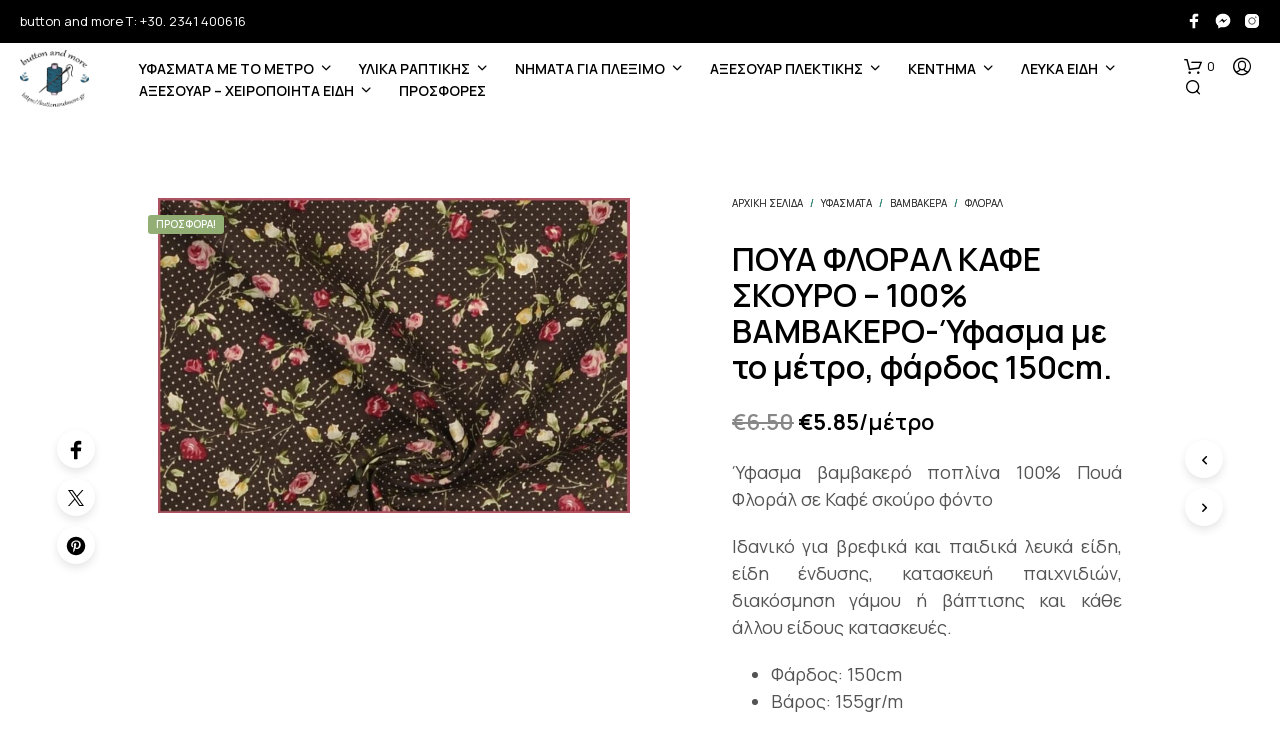

--- FILE ---
content_type: text/html; charset=UTF-8
request_url: https://buttonandmore.gr/product/%CF%80%CE%BF%CF%85%CE%B1-%CF%86%CE%BB%CE%BF%CF%81%CE%B1%CE%BB-%CE%BA%CE%B1%CF%86%CE%B5-%CF%83%CE%BA%CE%BF%CF%85%CF%81%CE%BF-100-%CE%B2%CE%B1%CE%BC%CE%B2%CE%B1%CE%BA%CE%B5%CF%81%CE%BF/
body_size: 45314
content:
<!DOCTYPE html>

<!--[if IE 9]>
<html class="ie ie9" lang="el">
<![endif]-->

<html lang="el">

<head>
    <meta charset="UTF-8">
    <meta name="viewport" content="width=device-width, initial-scale=1.0">

    <link rel="profile" href="http://gmpg.org/xfn/11">
    <link rel="pingback" href="https://buttonandmore.gr/xmlrpc.php">

	
    <title>ΠΟΥΑ ΦΛΟΡΑΛ ΚΑΦΕ ΣΚΟΥΡΟ &#8211; 100% ΒΑΜΒΑΚΕΡΟ-Ύφασμα με το μέτρο, φάρδος 150cm. &#8211; Button and More</title>
<meta name='robots' content='max-image-preview:large' />
	<style>img:is([sizes="auto" i], [sizes^="auto," i]) { contain-intrinsic-size: 3000px 1500px }</style>
	<link rel='dns-prefetch' href='//fonts.googleapis.com' />
<link rel="alternate" type="application/rss+xml" title="Ροή RSS &raquo; Button and More" href="https://buttonandmore.gr/feed/" />
<link rel="alternate" type="application/rss+xml" title="Ροή Σχολίων &raquo; Button and More" href="https://buttonandmore.gr/comments/feed/" />
<script type="text/javascript">
/* <![CDATA[ */
window._wpemojiSettings = {"baseUrl":"https:\/\/s.w.org\/images\/core\/emoji\/16.0.1\/72x72\/","ext":".png","svgUrl":"https:\/\/s.w.org\/images\/core\/emoji\/16.0.1\/svg\/","svgExt":".svg","source":{"concatemoji":"https:\/\/buttonandmore.gr\/wp-includes\/js\/wp-emoji-release.min.js?ver=6.8.3"}};
/*! This file is auto-generated */
!function(s,n){var o,i,e;function c(e){try{var t={supportTests:e,timestamp:(new Date).valueOf()};sessionStorage.setItem(o,JSON.stringify(t))}catch(e){}}function p(e,t,n){e.clearRect(0,0,e.canvas.width,e.canvas.height),e.fillText(t,0,0);var t=new Uint32Array(e.getImageData(0,0,e.canvas.width,e.canvas.height).data),a=(e.clearRect(0,0,e.canvas.width,e.canvas.height),e.fillText(n,0,0),new Uint32Array(e.getImageData(0,0,e.canvas.width,e.canvas.height).data));return t.every(function(e,t){return e===a[t]})}function u(e,t){e.clearRect(0,0,e.canvas.width,e.canvas.height),e.fillText(t,0,0);for(var n=e.getImageData(16,16,1,1),a=0;a<n.data.length;a++)if(0!==n.data[a])return!1;return!0}function f(e,t,n,a){switch(t){case"flag":return n(e,"\ud83c\udff3\ufe0f\u200d\u26a7\ufe0f","\ud83c\udff3\ufe0f\u200b\u26a7\ufe0f")?!1:!n(e,"\ud83c\udde8\ud83c\uddf6","\ud83c\udde8\u200b\ud83c\uddf6")&&!n(e,"\ud83c\udff4\udb40\udc67\udb40\udc62\udb40\udc65\udb40\udc6e\udb40\udc67\udb40\udc7f","\ud83c\udff4\u200b\udb40\udc67\u200b\udb40\udc62\u200b\udb40\udc65\u200b\udb40\udc6e\u200b\udb40\udc67\u200b\udb40\udc7f");case"emoji":return!a(e,"\ud83e\udedf")}return!1}function g(e,t,n,a){var r="undefined"!=typeof WorkerGlobalScope&&self instanceof WorkerGlobalScope?new OffscreenCanvas(300,150):s.createElement("canvas"),o=r.getContext("2d",{willReadFrequently:!0}),i=(o.textBaseline="top",o.font="600 32px Arial",{});return e.forEach(function(e){i[e]=t(o,e,n,a)}),i}function t(e){var t=s.createElement("script");t.src=e,t.defer=!0,s.head.appendChild(t)}"undefined"!=typeof Promise&&(o="wpEmojiSettingsSupports",i=["flag","emoji"],n.supports={everything:!0,everythingExceptFlag:!0},e=new Promise(function(e){s.addEventListener("DOMContentLoaded",e,{once:!0})}),new Promise(function(t){var n=function(){try{var e=JSON.parse(sessionStorage.getItem(o));if("object"==typeof e&&"number"==typeof e.timestamp&&(new Date).valueOf()<e.timestamp+604800&&"object"==typeof e.supportTests)return e.supportTests}catch(e){}return null}();if(!n){if("undefined"!=typeof Worker&&"undefined"!=typeof OffscreenCanvas&&"undefined"!=typeof URL&&URL.createObjectURL&&"undefined"!=typeof Blob)try{var e="postMessage("+g.toString()+"("+[JSON.stringify(i),f.toString(),p.toString(),u.toString()].join(",")+"));",a=new Blob([e],{type:"text/javascript"}),r=new Worker(URL.createObjectURL(a),{name:"wpTestEmojiSupports"});return void(r.onmessage=function(e){c(n=e.data),r.terminate(),t(n)})}catch(e){}c(n=g(i,f,p,u))}t(n)}).then(function(e){for(var t in e)n.supports[t]=e[t],n.supports.everything=n.supports.everything&&n.supports[t],"flag"!==t&&(n.supports.everythingExceptFlag=n.supports.everythingExceptFlag&&n.supports[t]);n.supports.everythingExceptFlag=n.supports.everythingExceptFlag&&!n.supports.flag,n.DOMReady=!1,n.readyCallback=function(){n.DOMReady=!0}}).then(function(){return e}).then(function(){var e;n.supports.everything||(n.readyCallback(),(e=n.source||{}).concatemoji?t(e.concatemoji):e.wpemoji&&e.twemoji&&(t(e.twemoji),t(e.wpemoji)))}))}((window,document),window._wpemojiSettings);
/* ]]> */
</script>
<style id='wp-emoji-styles-inline-css' type='text/css'>

	img.wp-smiley, img.emoji {
		display: inline !important;
		border: none !important;
		box-shadow: none !important;
		height: 1em !important;
		width: 1em !important;
		margin: 0 0.07em !important;
		vertical-align: -0.1em !important;
		background: none !important;
		padding: 0 !important;
	}
</style>
<link rel='stylesheet' id='wp-block-library-css' href='https://buttonandmore.gr/wp-includes/css/dist/block-library/style.min.css?ver=6.8.3' type='text/css' media='all' />
<style id='wp-block-library-theme-inline-css' type='text/css'>
.wp-block-audio :where(figcaption){color:#555;font-size:13px;text-align:center}.is-dark-theme .wp-block-audio :where(figcaption){color:#ffffffa6}.wp-block-audio{margin:0 0 1em}.wp-block-code{border:1px solid #ccc;border-radius:4px;font-family:Menlo,Consolas,monaco,monospace;padding:.8em 1em}.wp-block-embed :where(figcaption){color:#555;font-size:13px;text-align:center}.is-dark-theme .wp-block-embed :where(figcaption){color:#ffffffa6}.wp-block-embed{margin:0 0 1em}.blocks-gallery-caption{color:#555;font-size:13px;text-align:center}.is-dark-theme .blocks-gallery-caption{color:#ffffffa6}:root :where(.wp-block-image figcaption){color:#555;font-size:13px;text-align:center}.is-dark-theme :root :where(.wp-block-image figcaption){color:#ffffffa6}.wp-block-image{margin:0 0 1em}.wp-block-pullquote{border-bottom:4px solid;border-top:4px solid;color:currentColor;margin-bottom:1.75em}.wp-block-pullquote cite,.wp-block-pullquote footer,.wp-block-pullquote__citation{color:currentColor;font-size:.8125em;font-style:normal;text-transform:uppercase}.wp-block-quote{border-left:.25em solid;margin:0 0 1.75em;padding-left:1em}.wp-block-quote cite,.wp-block-quote footer{color:currentColor;font-size:.8125em;font-style:normal;position:relative}.wp-block-quote:where(.has-text-align-right){border-left:none;border-right:.25em solid;padding-left:0;padding-right:1em}.wp-block-quote:where(.has-text-align-center){border:none;padding-left:0}.wp-block-quote.is-large,.wp-block-quote.is-style-large,.wp-block-quote:where(.is-style-plain){border:none}.wp-block-search .wp-block-search__label{font-weight:700}.wp-block-search__button{border:1px solid #ccc;padding:.375em .625em}:where(.wp-block-group.has-background){padding:1.25em 2.375em}.wp-block-separator.has-css-opacity{opacity:.4}.wp-block-separator{border:none;border-bottom:2px solid;margin-left:auto;margin-right:auto}.wp-block-separator.has-alpha-channel-opacity{opacity:1}.wp-block-separator:not(.is-style-wide):not(.is-style-dots){width:100px}.wp-block-separator.has-background:not(.is-style-dots){border-bottom:none;height:1px}.wp-block-separator.has-background:not(.is-style-wide):not(.is-style-dots){height:2px}.wp-block-table{margin:0 0 1em}.wp-block-table td,.wp-block-table th{word-break:normal}.wp-block-table :where(figcaption){color:#555;font-size:13px;text-align:center}.is-dark-theme .wp-block-table :where(figcaption){color:#ffffffa6}.wp-block-video :where(figcaption){color:#555;font-size:13px;text-align:center}.is-dark-theme .wp-block-video :where(figcaption){color:#ffffffa6}.wp-block-video{margin:0 0 1em}:root :where(.wp-block-template-part.has-background){margin-bottom:0;margin-top:0;padding:1.25em 2.375em}
</style>
<style id='classic-theme-styles-inline-css' type='text/css'>
/*! This file is auto-generated */
.wp-block-button__link{color:#fff;background-color:#32373c;border-radius:9999px;box-shadow:none;text-decoration:none;padding:calc(.667em + 2px) calc(1.333em + 2px);font-size:1.125em}.wp-block-file__button{background:#32373c;color:#fff;text-decoration:none}
</style>
<link rel='stylesheet' id='gbt_18_sk_portfolio_styles-css' href='https://buttonandmore.gr/wp-content/plugins/shopkeeper-portfolio/includes/blocks/portfolio/assets/css/style.css?ver=1681893923' type='text/css' media='all' />
<style id='global-styles-inline-css' type='text/css'>
:root{--wp--preset--aspect-ratio--square: 1;--wp--preset--aspect-ratio--4-3: 4/3;--wp--preset--aspect-ratio--3-4: 3/4;--wp--preset--aspect-ratio--3-2: 3/2;--wp--preset--aspect-ratio--2-3: 2/3;--wp--preset--aspect-ratio--16-9: 16/9;--wp--preset--aspect-ratio--9-16: 9/16;--wp--preset--color--black: #000000;--wp--preset--color--cyan-bluish-gray: #abb8c3;--wp--preset--color--white: #ffffff;--wp--preset--color--pale-pink: #f78da7;--wp--preset--color--vivid-red: #cf2e2e;--wp--preset--color--luminous-vivid-orange: #ff6900;--wp--preset--color--luminous-vivid-amber: #fcb900;--wp--preset--color--light-green-cyan: #7bdcb5;--wp--preset--color--vivid-green-cyan: #00d084;--wp--preset--color--pale-cyan-blue: #8ed1fc;--wp--preset--color--vivid-cyan-blue: #0693e3;--wp--preset--color--vivid-purple: #9b51e0;--wp--preset--gradient--vivid-cyan-blue-to-vivid-purple: linear-gradient(135deg,rgba(6,147,227,1) 0%,rgb(155,81,224) 100%);--wp--preset--gradient--light-green-cyan-to-vivid-green-cyan: linear-gradient(135deg,rgb(122,220,180) 0%,rgb(0,208,130) 100%);--wp--preset--gradient--luminous-vivid-amber-to-luminous-vivid-orange: linear-gradient(135deg,rgba(252,185,0,1) 0%,rgba(255,105,0,1) 100%);--wp--preset--gradient--luminous-vivid-orange-to-vivid-red: linear-gradient(135deg,rgba(255,105,0,1) 0%,rgb(207,46,46) 100%);--wp--preset--gradient--very-light-gray-to-cyan-bluish-gray: linear-gradient(135deg,rgb(238,238,238) 0%,rgb(169,184,195) 100%);--wp--preset--gradient--cool-to-warm-spectrum: linear-gradient(135deg,rgb(74,234,220) 0%,rgb(151,120,209) 20%,rgb(207,42,186) 40%,rgb(238,44,130) 60%,rgb(251,105,98) 80%,rgb(254,248,76) 100%);--wp--preset--gradient--blush-light-purple: linear-gradient(135deg,rgb(255,206,236) 0%,rgb(152,150,240) 100%);--wp--preset--gradient--blush-bordeaux: linear-gradient(135deg,rgb(254,205,165) 0%,rgb(254,45,45) 50%,rgb(107,0,62) 100%);--wp--preset--gradient--luminous-dusk: linear-gradient(135deg,rgb(255,203,112) 0%,rgb(199,81,192) 50%,rgb(65,88,208) 100%);--wp--preset--gradient--pale-ocean: linear-gradient(135deg,rgb(255,245,203) 0%,rgb(182,227,212) 50%,rgb(51,167,181) 100%);--wp--preset--gradient--electric-grass: linear-gradient(135deg,rgb(202,248,128) 0%,rgb(113,206,126) 100%);--wp--preset--gradient--midnight: linear-gradient(135deg,rgb(2,3,129) 0%,rgb(40,116,252) 100%);--wp--preset--font-size--small: 13px;--wp--preset--font-size--medium: 20px;--wp--preset--font-size--large: 36px;--wp--preset--font-size--x-large: 42px;--wp--preset--spacing--20: 0.44rem;--wp--preset--spacing--30: 0.67rem;--wp--preset--spacing--40: 1rem;--wp--preset--spacing--50: 1.5rem;--wp--preset--spacing--60: 2.25rem;--wp--preset--spacing--70: 3.38rem;--wp--preset--spacing--80: 5.06rem;--wp--preset--shadow--natural: 6px 6px 9px rgba(0, 0, 0, 0.2);--wp--preset--shadow--deep: 12px 12px 50px rgba(0, 0, 0, 0.4);--wp--preset--shadow--sharp: 6px 6px 0px rgba(0, 0, 0, 0.2);--wp--preset--shadow--outlined: 6px 6px 0px -3px rgba(255, 255, 255, 1), 6px 6px rgba(0, 0, 0, 1);--wp--preset--shadow--crisp: 6px 6px 0px rgba(0, 0, 0, 1);}:where(.is-layout-flex){gap: 0.5em;}:where(.is-layout-grid){gap: 0.5em;}body .is-layout-flex{display: flex;}.is-layout-flex{flex-wrap: wrap;align-items: center;}.is-layout-flex > :is(*, div){margin: 0;}body .is-layout-grid{display: grid;}.is-layout-grid > :is(*, div){margin: 0;}:where(.wp-block-columns.is-layout-flex){gap: 2em;}:where(.wp-block-columns.is-layout-grid){gap: 2em;}:where(.wp-block-post-template.is-layout-flex){gap: 1.25em;}:where(.wp-block-post-template.is-layout-grid){gap: 1.25em;}.has-black-color{color: var(--wp--preset--color--black) !important;}.has-cyan-bluish-gray-color{color: var(--wp--preset--color--cyan-bluish-gray) !important;}.has-white-color{color: var(--wp--preset--color--white) !important;}.has-pale-pink-color{color: var(--wp--preset--color--pale-pink) !important;}.has-vivid-red-color{color: var(--wp--preset--color--vivid-red) !important;}.has-luminous-vivid-orange-color{color: var(--wp--preset--color--luminous-vivid-orange) !important;}.has-luminous-vivid-amber-color{color: var(--wp--preset--color--luminous-vivid-amber) !important;}.has-light-green-cyan-color{color: var(--wp--preset--color--light-green-cyan) !important;}.has-vivid-green-cyan-color{color: var(--wp--preset--color--vivid-green-cyan) !important;}.has-pale-cyan-blue-color{color: var(--wp--preset--color--pale-cyan-blue) !important;}.has-vivid-cyan-blue-color{color: var(--wp--preset--color--vivid-cyan-blue) !important;}.has-vivid-purple-color{color: var(--wp--preset--color--vivid-purple) !important;}.has-black-background-color{background-color: var(--wp--preset--color--black) !important;}.has-cyan-bluish-gray-background-color{background-color: var(--wp--preset--color--cyan-bluish-gray) !important;}.has-white-background-color{background-color: var(--wp--preset--color--white) !important;}.has-pale-pink-background-color{background-color: var(--wp--preset--color--pale-pink) !important;}.has-vivid-red-background-color{background-color: var(--wp--preset--color--vivid-red) !important;}.has-luminous-vivid-orange-background-color{background-color: var(--wp--preset--color--luminous-vivid-orange) !important;}.has-luminous-vivid-amber-background-color{background-color: var(--wp--preset--color--luminous-vivid-amber) !important;}.has-light-green-cyan-background-color{background-color: var(--wp--preset--color--light-green-cyan) !important;}.has-vivid-green-cyan-background-color{background-color: var(--wp--preset--color--vivid-green-cyan) !important;}.has-pale-cyan-blue-background-color{background-color: var(--wp--preset--color--pale-cyan-blue) !important;}.has-vivid-cyan-blue-background-color{background-color: var(--wp--preset--color--vivid-cyan-blue) !important;}.has-vivid-purple-background-color{background-color: var(--wp--preset--color--vivid-purple) !important;}.has-black-border-color{border-color: var(--wp--preset--color--black) !important;}.has-cyan-bluish-gray-border-color{border-color: var(--wp--preset--color--cyan-bluish-gray) !important;}.has-white-border-color{border-color: var(--wp--preset--color--white) !important;}.has-pale-pink-border-color{border-color: var(--wp--preset--color--pale-pink) !important;}.has-vivid-red-border-color{border-color: var(--wp--preset--color--vivid-red) !important;}.has-luminous-vivid-orange-border-color{border-color: var(--wp--preset--color--luminous-vivid-orange) !important;}.has-luminous-vivid-amber-border-color{border-color: var(--wp--preset--color--luminous-vivid-amber) !important;}.has-light-green-cyan-border-color{border-color: var(--wp--preset--color--light-green-cyan) !important;}.has-vivid-green-cyan-border-color{border-color: var(--wp--preset--color--vivid-green-cyan) !important;}.has-pale-cyan-blue-border-color{border-color: var(--wp--preset--color--pale-cyan-blue) !important;}.has-vivid-cyan-blue-border-color{border-color: var(--wp--preset--color--vivid-cyan-blue) !important;}.has-vivid-purple-border-color{border-color: var(--wp--preset--color--vivid-purple) !important;}.has-vivid-cyan-blue-to-vivid-purple-gradient-background{background: var(--wp--preset--gradient--vivid-cyan-blue-to-vivid-purple) !important;}.has-light-green-cyan-to-vivid-green-cyan-gradient-background{background: var(--wp--preset--gradient--light-green-cyan-to-vivid-green-cyan) !important;}.has-luminous-vivid-amber-to-luminous-vivid-orange-gradient-background{background: var(--wp--preset--gradient--luminous-vivid-amber-to-luminous-vivid-orange) !important;}.has-luminous-vivid-orange-to-vivid-red-gradient-background{background: var(--wp--preset--gradient--luminous-vivid-orange-to-vivid-red) !important;}.has-very-light-gray-to-cyan-bluish-gray-gradient-background{background: var(--wp--preset--gradient--very-light-gray-to-cyan-bluish-gray) !important;}.has-cool-to-warm-spectrum-gradient-background{background: var(--wp--preset--gradient--cool-to-warm-spectrum) !important;}.has-blush-light-purple-gradient-background{background: var(--wp--preset--gradient--blush-light-purple) !important;}.has-blush-bordeaux-gradient-background{background: var(--wp--preset--gradient--blush-bordeaux) !important;}.has-luminous-dusk-gradient-background{background: var(--wp--preset--gradient--luminous-dusk) !important;}.has-pale-ocean-gradient-background{background: var(--wp--preset--gradient--pale-ocean) !important;}.has-electric-grass-gradient-background{background: var(--wp--preset--gradient--electric-grass) !important;}.has-midnight-gradient-background{background: var(--wp--preset--gradient--midnight) !important;}.has-small-font-size{font-size: var(--wp--preset--font-size--small) !important;}.has-medium-font-size{font-size: var(--wp--preset--font-size--medium) !important;}.has-large-font-size{font-size: var(--wp--preset--font-size--large) !important;}.has-x-large-font-size{font-size: var(--wp--preset--font-size--x-large) !important;}
:where(.wp-block-post-template.is-layout-flex){gap: 1.25em;}:where(.wp-block-post-template.is-layout-grid){gap: 1.25em;}
:where(.wp-block-columns.is-layout-flex){gap: 2em;}:where(.wp-block-columns.is-layout-grid){gap: 2em;}
:root :where(.wp-block-pullquote){font-size: 1.5em;line-height: 1.6;}
</style>
<link rel='stylesheet' id='hookmeup-css' href='https://buttonandmore.gr/wp-content/plugins/hookmeup/public/assets/css/hmu-public.css?ver=1.2.1' type='text/css' media='all' />
<link rel='stylesheet' id='iconic-wlv-css' href='https://buttonandmore.gr/wp-content/plugins/iconic-woo-linked-variations-premium/assets/frontend/css/main.css?ver=1.0.7' type='text/css' media='all' />
<link rel='stylesheet' id='wcqu_quantity_styles-css' href='https://buttonandmore.gr/wp-content/plugins/quantities-and-units-for-woocommerce/assets/css/styles.css?ver=6.8.3' type='text/css' media='all' />
<link rel='stylesheet' id='wcva-frontend-css' href='https://buttonandmore.gr/wp-content/plugins/woocommerce-colororimage-variation-select/css/front-end.css?ver=6.8.3' type='text/css' media='all' />
<link rel='stylesheet' id='wcva-shop-frontend-css' href='https://buttonandmore.gr/wp-content/plugins/woocommerce-colororimage-variation-select/css/shop-frontend.css?ver=6.8.3' type='text/css' media='all' />
<link rel='stylesheet' id='wcva-slick-css' href='https://buttonandmore.gr/wp-content/plugins/woocommerce-colororimage-variation-select/css/slick.css?ver=6.8.3' type='text/css' media='all' />
<link rel='stylesheet' id='woocommerce-layout-css' href='https://buttonandmore.gr/wp-content/plugins/woocommerce/assets/css/woocommerce-layout.css?ver=10.3.5' type='text/css' media='all' />
<link rel='stylesheet' id='woocommerce-smallscreen-css' href='https://buttonandmore.gr/wp-content/plugins/woocommerce/assets/css/woocommerce-smallscreen.css?ver=10.3.5' type='text/css' media='only screen and (max-width: 767px)' />
<link rel='stylesheet' id='woocommerce-general-css' href='https://buttonandmore.gr/wp-content/plugins/woocommerce/assets/css/woocommerce.css?ver=10.3.5' type='text/css' media='all' />
<style id='woocommerce-inline-inline-css' type='text/css'>
.woocommerce form .form-row .required { visibility: visible; }
</style>
<link rel='stylesheet' id='woopq-frontend-css' href='https://buttonandmore.gr/wp-content/plugins/wpc-product-quantity-premium/assets/css/frontend.css?ver=6.8.3' type='text/css' media='all' />
<link rel='stylesheet' id='brands-styles-css' href='https://buttonandmore.gr/wp-content/plugins/woocommerce/assets/css/brands.css?ver=10.3.5' type='text/css' media='all' />
<link rel='stylesheet' id='animate-css' href='https://buttonandmore.gr/wp-content/themes/shopkeeper/css/vendor/animate.css?ver=1.0.0' type='text/css' media='all' />
<link rel='stylesheet' id='fresco-css' href='https://buttonandmore.gr/wp-content/themes/shopkeeper/css/vendor/fresco/fresco.css?ver=2.3.0' type='text/css' media='all' />
<link rel='stylesheet' id='shopkeeper-mixed-plugins-styles-css' href='https://buttonandmore.gr/wp-content/themes/shopkeeper/css/plugins/misc.css?ver=7.9.91' type='text/css' media='all' />
<link rel='stylesheet' id='shopkeeper-wc-cart-css' href='https://buttonandmore.gr/wp-content/themes/shopkeeper/css/public/wc-cart.css?ver=7.9.91' type='text/css' media='all' />
<link rel='stylesheet' id='shopkeeper-product-card-animation-css' href='https://buttonandmore.gr/wp-content/themes/shopkeeper/css/public/misc-product-card-animation.css?ver=7.9.91' type='text/css' media='all' />
<link rel='stylesheet' id='shopkeeper-wc-product-layout-default-css' href='https://buttonandmore.gr/wp-content/themes/shopkeeper/css/public/wc-product-layout-default.css?ver=7.9.91' type='text/css' media='all' />
<link rel='stylesheet' id='shopkeeper-wc-product-mobile-css' href='https://buttonandmore.gr/wp-content/themes/shopkeeper/css/public/wc-product-mobile.css?ver=7.9.91' type='text/css' media='all' />
<link rel='stylesheet' id='sk-social-media-styles-css' href='https://buttonandmore.gr/wp-content/plugins/shopkeeper-extender/includes/social-media/assets/css/social-media.min.css?ver=6.8.3' type='text/css' media='all' />
<link rel='stylesheet' id='sk-social-sharing-styles-css' href='https://buttonandmore.gr/wp-content/plugins/shopkeeper-extender/includes/social-sharing/assets/css/social-sharing.min.css?ver=6.8.3' type='text/css' media='all' />
<link rel='stylesheet' id='gbt-portfolio-styles-css' href='https://buttonandmore.gr/wp-content/plugins/shopkeeper-portfolio/includes/assets/css/portfolio.css?ver=6.8.3' type='text/css' media='all' />
<link rel='stylesheet' id='pwb-styles-frontend-css' href='https://buttonandmore.gr/wp-content/plugins/perfect-woocommerce-brands/build/frontend/css/style.css?ver=3.6.4' type='text/css' media='all' />
<link rel='stylesheet' id='getbowtied-classic-notifications-styles-css' href='https://buttonandmore.gr/wp-content/themes/shopkeeper/inc/notifications/classic/assets/css/style.css?ver=7.9.91' type='text/css' media='all' />
<link rel='stylesheet' id='js_composer_front-css' href='https://buttonandmore.gr/wp-content/plugins/js_composer/assets/css/js_composer.min.css?ver=7.1' type='text/css' media='all' />
<link rel='stylesheet' id='shopkeeper-google-main-font-css' href='//fonts.googleapis.com/css?display=swap&#038;family=Manrope%3A400%2C500%2C600%2C700%2C400italic%2C700italic&#038;ver=7.9.91' type='text/css' media='all' />
<link rel='stylesheet' id='shopkeeper-google-body-font-css' href='//fonts.googleapis.com/css?display=swap&#038;family=Manrope%3A400%2C500%2C600%2C700%2C400italic%2C700italic&#038;ver=7.9.91' type='text/css' media='all' />
<link rel='stylesheet' id='shopkeeper-icon-font-css' href='https://buttonandmore.gr/wp-content/themes/shopkeeper/inc/fonts/shopkeeper-icon-font/style.css?ver=7.9.91' type='text/css' media='all' />
<link rel='stylesheet' id='shopkeeper-styles-css' href='https://buttonandmore.gr/wp-content/themes/shopkeeper/css/styles.css?ver=7.9.91' type='text/css' media='all' />
<style id='shopkeeper-styles-inline-css' type='text/css'>
 .st-content, .categories_grid .category_name, .cd-top, .product_socials_wrapper .product_socials_wrapper_inner a, .product_navigation #nav-below .product-nav-next a, .product_navigation #nav-below .product-nav-previous a{background-color:#FFFFFF}.categories_grid .category_item:hover .category_name{color:#FFFFFF}h1, h2, h3, h4, h5, h6, .comments-title, .comment-author, #reply-title, .site-footer .widget-title, .accordion_title, .ui-tabs-anchor, .products .button, .site-title a, .post_meta_archive a, .post_meta a, .post_tags a, #nav-below a, .list_categories a, .list_shop_categories a, .main-navigation > ul > li > a, .main-navigation .mega-menu > ul > li > a, .more-link, .top-page-excerpt, .select2-search input, .product_after_shop_loop_buttons a, .woocommerce .products-grid a.button, .page-numbers, input.qty, .button, button, .button_text, input[type="button"], input[type="reset"], input[type="submit"], button[type="submit"], .woocommerce a.button, .woocommerce-page a.button, .woocommerce button.button, .woocommerce-page button.button, .woocommerce input.button, .woocommerce-page input.button, .woocommerce #respond input#submit, .woocommerce-page #respond input#submit, .woocommerce #content input.button, .woocommerce-page #content input.button, .woocommerce a.button.alt, .woocommerce button.button.alt, .woocommerce input.button.alt, .woocommerce #respond input#submit.alt, .woocommerce #content input.button.alt, .woocommerce-page a.button.alt, .woocommerce-page button.button.alt, .woocommerce-page input.button.alt, .woocommerce-page #respond input#submit.alt, .woocommerce-page #content input.button.alt, .yith-wcwl-wishlistexistsbrowse.show a, .yith-add-to-wishlist-button-block a, .share-product-text, .tabs > li > a, label, .shopkeeper_new_product, .comment-respond label, .product_meta_title, .woocommerce table.shop_table th, .woocommerce-page table.shop_table th, #map_button, .woocommerce .cart-collaterals .cart_totals tr.order-total td strong, .woocommerce-page .cart-collaterals .cart_totals tr.order-total td strong, .cart-wishlist-empty, .wishlist-empty, .cart-empty, .return-to-shop .wc-backward, .order-number a, .post-edit-link, .from_the_blog_title, .icon_box_read_more, .vc_pie_chart_value, .shortcode_banner_simple_bullet, .shortcode_banner_simple_height_bullet, .product-category .woocommerce-loop-category__title, .categories_grid .category_name, .woocommerce span.onsale, .woocommerce-page span.onsale, .out_of_stock_badge_single, .out_of_stock_badge_loop, .page-numbers, .post-nav-links span, .post-nav-links a, .add_to_wishlist, .yith-wcwl-wishlistaddedbrowse, .yith-wcwl-wishlistexistsbrowse, .filters-group, .product-name, .product-quantity, .product-total, .download-product a, .woocommerce-order-details table tfoot th, .woocommerce-order-details table tfoot td, .woocommerce .woocommerce-order-downloads table tbody td:before, .woocommerce table.woocommerce-MyAccount-orders td:before, .widget h3, .widget .total .amount, .wishlist-in-stock, .wishlist-out-of-stock, .comment-reply-link, .comment-edit-link, .widget_calendar table thead tr th, .page-type, .mobile-navigation a, table thead tr th, .portfolio_single_list_cat, .portfolio-categories, .shipping-calculator-button, .vc_btn, .vc_btn2, .vc_btn3, .account-tab-item .account-tab-link, .account-tab-list .sep, ul.order_details li, ul.order_details.bacs_details li, .widget_calendar caption, .widget_recent_comments li a, .edit-account legend, .widget_shopping_cart li.empty, .cart-collaterals .cart_totals .shop_table .order-total .woocommerce-Price-amount, .woocommerce table.cart .cart_item td a, .woocommerce #content table.cart .cart_item td a, .woocommerce-page table.cart .cart_item td a, .woocommerce-page #content table.cart .cart_item td a, .woocommerce table.cart .cart_item td span, .woocommerce #content table.cart .cart_item td span, .woocommerce-page table.cart .cart_item td span, .woocommerce-page #content table.cart .cart_item td span, .woocommerce-MyAccount-navigation ul li, .woocommerce-info.wc_points_rewards_earn_points, .woocommerce-info, .woocommerce-error, .woocommerce-message, .woocommerce .cart-collaterals .cart_totals .cart-subtotal th, .woocommerce-page .cart-collaterals .cart_totals .cart-subtotal th, .woocommerce .cart-collaterals .cart_totals tr.shipping th, .woocommerce-page .cart-collaterals .cart_totals tr.shipping th, .woocommerce .cart-collaterals .cart_totals tr.order-total th, .woocommerce-page .cart-collaterals .cart_totals tr.order-total th, .woocommerce .cart-collaterals .cart_totals h2, .woocommerce .cart-collaterals .cross-sells h2, .woocommerce-cart #content table.cart td.actions .coupon #coupon_code, form.checkout_coupon #coupon_code, .woocommerce-checkout .woocommerce-info, .shopkeeper_checkout_coupon, .shopkeeper_checkout_login, .minicart-message, .woocommerce .woocommerce-checkout-review-order table.shop_table tfoot td, .woocommerce .woocommerce-checkout-review-order table.shop_table tfoot th, .woocommerce-page .woocommerce-checkout-review-order table.shop_table tfoot td, .woocommerce-page .woocommerce-checkout-review-order table.shop_table tfoot th, .no-products-info p, .getbowtied_blog_ajax_load_button a, .getbowtied_ajax_load_button a, .index-layout-2 ul.blog-posts .blog-post article .post-categories li a, .index-layout-3 .blog-posts_container ul.blog-posts .blog-post article .post-categories li a, .index-layout-2 ul.blog-posts .blog-post .post_content_wrapper .post_content .read_more, .index-layout-3 .blog-posts_container ul.blog-posts .blog-post article .post_content_wrapper .post_content .read_more, .woocommerce .woocommerce-breadcrumb, .woocommerce-page .woocommerce-breadcrumb, .woocommerce .woocommerce-breadcrumb a, .woocommerce-page .woocommerce-breadcrumb a, .product_meta, .product_meta span, .product_meta a, .product_layout_classic div.product span.price, .product_layout_classic div.product p.price, .product_layout_cascade div.product span.price, .product_layout_cascade div.product p.price, .product_layout_2 div.product span.price, .product_layout_2 div.product p.price, .product_layout_scattered div.product span.price, .product_layout_scattered div.product p.price, .product_layout_4 div.product span.price, .product_layout_4 div.product p.price, .related-products-title, .product_socials_wrapper .share-product-text, #button_offcanvas_sidebar_left .filters-text, .woocommerce-ordering select.orderby, .fr-position-text, .woocommerce-checkout-review-order .woocommerce-checkout-review-order-table tr td, .catalog-ordering .select2-container.orderby a, .catalog-ordering .select2-container span, .widget_product_categories ul li .count, .widget_layered_nav ul li .count, .woocommerce-mini-cart__empty-message, .woocommerce-ordering select.orderby, .woocommerce .cart-collaterals .cart_totals table.shop_table_responsive tr td::before, .woocommerce-page .cart-collaterals .cart_totals table.shop_table_responsive tr td::before, .login-register-container .lost-pass-link, .woocommerce-cart .cart-collaterals .cart_totals table td .amount, .wpb_wrapper .add_to_cart_inline .woocommerce-Price-amount.amount, .woocommerce-page .cart-collaterals .cart_totals tr.shipping td, .woocommerce-page .cart-collaterals .cart_totals tr.shipping td, .woocommerce .cart-collaterals .cart_totals tr.cart-discount th, .woocommerce-page .cart-collaterals .cart_totals tr.cart-discount th, .woocommerce-thankyou-order-received, .woocommerce-order-received .woocommerce table.shop_table tfoot th, .woocommerce-order-received .woocommerce-page table.shop_table tfoot th, .woocommerce-view-order .woocommerce table.shop_table tfoot th, .woocommerce-view-order .woocommerce-page table.shop_table tfoot th, .woocommerce-order-received .woocommerce table.shop_table tfoot td, .woocommerce-order-received .woocommerce-page table.shop_table tfoot td, .woocommerce-view-order .woocommerce table.shop_table tfoot td, .woocommerce-view-order .woocommerce-page table.shop_table tfoot td, .language-and-currency #top_bar_language_list > ul > li, .language-and-currency .wcml_currency_switcher > ul > li.wcml-cs-active-currency, .language-and-currency-offcanvas #top_bar_language_list > ul > li, .language-and-currency-offcanvas .wcml_currency_switcher > ul > li.wcml-cs-active-currency, .woocommerce-order-pay .woocommerce .woocommerce-form-login p.lost_password a, .woocommerce-MyAccount-content .woocommerce-orders-table__cell-order-number a, .woocommerce form.login .lost_password, .comment-reply-title, .product_content_wrapper .product_infos .out_of_stock_wrapper .out_of_stock_badge_single, .product_content_wrapper .product_infos .woocommerce-variation-availability p.stock.out-of-stock, .site-search .widget_product_search .search-field, .site-search .widget_search .search-field, .site-search .search-form .search-field, .site-search .search-text, .site-search .search-no-suggestions, .latest_posts_grid_wrapper .latest_posts_grid_title, p.has-drop-cap:not(:focus):first-letter, .paypal-button-tagline .paypal-button-text, .tinvwl_add_to_wishlist_button, .product-addon-totals, body.gbt_custom_notif .page-notifications .gbt-custom-notification-message, body.gbt_custom_notif .page-notifications .gbt-custom-notification-message *, body.gbt_custom_notif .page-notifications .product_notification_text, body.gbt_custom_notif .page-notifications .product_notification_text *, body.gbt_classic_notif .woocommerce-error a, body.gbt_classic_notif .woocommerce-info a, body.gbt_classic_notif .woocommerce-message a, body.gbt_classic_notif .woocommerce-notice a, .shop_table.cart .product-price .amount, p.has-drop-cap:first-letter, .woocommerce-result-count, .widget_price_filter .price_slider_amount, .woocommerce ul.products li.product .price, .product_content_wrapper .product_infos table.variations td.label, .woocommerce div.product form.cart .reset_variations, #powerTip, div.wcva_shop_textblock, .wcva_filter_textblock, .wcva_single_textblock, .added_to_cart, .upper a, .wp-block-woocommerce-active-filters ul.wc-block-active-filters-list li *, .wp-block-woocommerce-active-filters .wc-block-active-filters__clear-all, .product_navigation #nav-below span, .order-info mark, .top-headers-wrapper .site-header .site-header-wrapper .site-title, .mobile-navigation > ul > li > ul > li.menu-item-has-children > a, .mobile-navigation > ul > li > ul li.upper > a{font-family:"Manrope", -apple-system, BlinkMacSystemFont, Arial, Helvetica, 'Helvetica Neue', Verdana, sans-serif}body, p, .site-navigation-top-bar, .site-title, .widget_product_search #searchsubmit, .widget_search #searchsubmit, .widget_product_search .search-submit, .widget_search .search-submit, #site-menu, .copyright_text, blockquote cite, table thead th, .recently_viewed_in_single h2, .woocommerce .cart-collaterals .cart_totals table th, .woocommerce-page .cart-collaterals .cart_totals table th, .woocommerce .cart-collaterals .shipping_calculator h2, .woocommerce-page .cart-collaterals .shipping_calculator h2, .woocommerce table.woocommerce-checkout-review-order-table tfoot th, .woocommerce-page table.woocommerce-checkout-review-order-table tfoot th, .qty, .shortcode_banner_simple_inside h4, .shortcode_banner_simple_height h4, .fr-caption, .post_meta_archive, .post_meta, .yith-wcwl-wishlistaddedbrowse .feedback, .yith-wcwl-wishlistexistsbrowse .feedback, .product-name span, .widget_calendar table tbody a, .fr-touch-caption-wrapper, .woocommerce .checkout_login p.form-row label[for="rememberme"], .wpb_widgetised_column aside ul li span.count, .woocommerce td.product-name dl.variation dt, .woocommerce td.product-name dl.variation dd, .woocommerce td.product-name dl.variation dt p, .woocommerce td.product-name dl.variation dd p, .woocommerce-page td.product-name dl.variation dt, .woocommerce-page td.product-name dl.variation dd p, .woocommerce-page td.product-name dl.variation dt p, .woocommerce .select2-container, .check_label, .woocommerce-page #payment .terms label, ul.order_details li strong, .widget_recent_comments li, .widget_shopping_cart p.total, .widget_shopping_cart p.total .amount, .mobile-navigation li ul li a, .woocommerce #payment div.payment_box p, .woocommerce-page #payment div.payment_box p, .woocommerce table.cart .cart_item td:before, .woocommerce #content table.cart .cart_item td:before, .woocommerce-page table.cart .cart_item td:before, .woocommerce-page #content table.cart .cart_item td:before, .language-and-currency #top_bar_language_list > ul > li > ul > li > a, .language-and-currency .wcml_currency_switcher > ul > li.wcml-cs-active-currency > ul.wcml-cs-submenu li a, .language-and-currency #top_bar_language_list > ul > li.menu-item-first > ul.sub-menu li.sub-menu-item span.icl_lang_sel_current, .language-and-currency-offcanvas #top_bar_language_list > ul > li > ul > li > a, .language-and-currency-offcanvas .wcml_currency_switcher > ul > li.wcml-cs-active-currency > ul.wcml-cs-submenu li a, .language-and-currency-offcanvas #top_bar_language_list > ul > li.menu-item-first > ul.sub-menu li.sub-menu-item span.icl_lang_sel_current, .woocommerce-order-pay .woocommerce .woocommerce-info, .select2-results__option, body.gbt_classic_notif .woocommerce-error, body.gbt_classic_notif .woocommerce-info, body.gbt_classic_notif .woocommerce-message, body.gbt_classic_notif .woocommerce-notice, .gbt_18_sk_editor_banner_subtitle, .gbt_18_sk_editor_slide_description_input, .woocommerce td.product-name .wc-item-meta li, .woocommerce ul.products li.product .woocommerce-loop-product__title, .product_content_wrapper .product_infos span.belowtext, .wc-block-grid__product-title, .wp-block-woocommerce-attribute-filter ul.wc-block-checkbox-list li label, .wp-block-woocommerce-active-filters ul.wc-block-active-filters-list li .wc-block-active-filters-list-item__name{font-family:"Manrope", -apple-system, BlinkMacSystemFont, Arial, Helvetica, 'Helvetica Neue', Verdana, sans-serif}h1, .woocommerce h1, .woocommerce-page h1{font-size:30.797px}h2, .woocommerce h2, .woocommerce-page h2{font-size:23.101px}h3, .woocommerce h3, .woocommerce-page h3{font-size:17.329px}h4, .woocommerce h4, .woocommerce-page h4{font-size:13px}h5, .woocommerce h5, .woocommerce-page h5{font-size:9.75px}.woocommerce-account .account-tab-list .account-tab-item .account-tab-link{font-size:66.332px}.page-title.blog-listing, .woocommerce .page-title, .page-title, .single .entry-title, .woocommerce-cart .page-title, .woocommerce-checkout .page-title, .woocommerce-account .page-title{font-size:41.041px}p.has-drop-cap:first-letter{font-size:41.041px !important}.entry-title-archive, .wp-block-latest-posts li > a{font-size:37.324px}.woocommerce #content div.product .product_title, .woocommerce div.product .product_title, .woocommerce-page #content div.product .product_title, .woocommerce-page div.product .product_title{font-size:23.101px}h2.woocommerce-order-details__title, h2.woocommerce-column__title, h2.woocommerce-order-downloads__title{font-size:17.329px}.woocommerce-checkout .content-area h3, .woocommerce-edit-address h3, .woocommerce-edit-account legend{font-size:13px}@media only screen and (max-width:768px){.woocommerce-account .account-tab-list .account-tab-item .account-tab-link{font-size:30.797px}}@media only screen and (min-width:768px){h1, .woocommerce h1, .woocommerce-page h1{font-size:66.332px}h2, .woocommerce h2, .woocommerce-page h2{font-size:49.756px}h3, .woocommerce h3, .woocommerce-page h3{font-size:37.324px}h4, .woocommerce h4, .woocommerce-page h4{font-size:28px}h5, .woocommerce h5, .woocommerce-page h5{font-size:21px}.page-title.blog-listing, .woocommerce .page-title, .page-title, .single .entry-title, .woocommerce-cart .page-title, .woocommerce-checkout .page-title, .woocommerce-account .page-title{font-size:88.396px}p.has-drop-cap:first-letter{font-size:88.396px !important}.entry-title-archive, .wp-block-latest-posts li > a{font-size:37.324px}.woocommerce-checkout .content-area h3, h2.woocommerce-order-details__title, h2.woocommerce-column__title, h2.woocommerce-order-downloads__title, .woocommerce-edit-address h3, .woocommerce-edit-account legend, .woocommerce-order-received h2, .fr-position-text{font-size:28px}}@media only screen and (min-width:1024px){.woocommerce #content div.product .product_title, .woocommerce div.product .product_title, .woocommerce-page #content div.product .product_title, .woocommerce-page div.product .product_title{font-size:49.756px}}@media only screen and (max-width:1023px){.woocommerce #content div.product .product_title, .woocommerce div.product .product_title, .woocommerce-page #content div.product .product_title, .woocommerce-page div.product .product_title{font-size:23.101px}}@media only screen and (min-width:1024px){p, .woocommerce table.shop_attributes th, .woocommerce-page table.shop_attributes th, .woocommerce table.shop_attributes td, .woocommerce-page table.shop_attributes td, .woocommerce-review-link, .blog-isotope .entry-content-archive, .blog-isotope .entry-content-archive *, body.gbt_classic_notif .woocommerce-message, body.gbt_classic_notif .woocommerce-error, body.gbt_classic_notif .woocommerce-info, body.gbt_classic_notif .woocommerce-notice, .woocommerce-store-notice, p.demo_store, .woocommerce-account .woocommerce-MyAccount-content table.woocommerce-MyAccount-orders td, ul li ul, ul li ol, ul, ol, dl{font-size:18px}}.woocommerce ul.order_details li strong, .fr-caption, .woocommerce-order-pay .woocommerce .woocommerce-info{font-size:18px !important}@media only screen and (min-width:768px){.woocommerce ul.products li.product .woocommerce-loop-product__title, .wc-block-grid__products .wc-block-grid__product .wc-block-grid__product-link .wc-block-grid__product-title{font-size:13px !important}}body, table tr th, table tr td, table thead tr th, blockquote p, pre, del, label, .select2-dropdown-open.select2-drop-above .select2-choice, .select2-dropdown-open.select2-drop-above .select2-choices, .select2-container, .big-select, .select.big-select, .post_meta_archive a, .post_meta a, .nav-next a, .nav-previous a, .blog-single h6, .page-description, .woocommerce #content nav.woocommerce-pagination ul li a:focus, .woocommerce #content nav.woocommerce-pagination ul li a:hover, .woocommerce #content nav.woocommerce-pagination ul li span.current, .woocommerce nav.woocommerce-pagination ul li a:focus, .woocommerce nav.woocommerce-pagination ul li a:hover, .woocommerce nav.woocommerce-pagination ul li span.current, .woocommerce-page #content nav.woocommerce-pagination ul li a:focus, .woocommerce-page #content nav.woocommerce-pagination ul li a:hover, .woocommerce-page #content nav.woocommerce-pagination ul li span.current, .woocommerce-page nav.woocommerce-pagination ul li a:focus, .woocommerce-page nav.woocommerce-pagination ul li a:hover, .woocommerce-page nav.woocommerce-pagination ul li span.current, .posts-navigation .page-numbers a:hover, .woocommerce table.shop_table th, .woocommerce-page table.shop_table th, .woocommerce-checkout .woocommerce-info, .wpb_widgetised_column .widget.widget_product_categories a:hover, .wpb_widgetised_column .widget.widget_layered_nav a:hover, .wpb_widgetised_column .widget.widget_layered_nav li, .portfolio_single_list_cat a, .gallery-caption-trigger, .widget_shopping_cart p.total, .widget_shopping_cart p.total .amount, .wpb_widgetised_column .widget_shopping_cart li.empty, .index-layout-2 ul.blog-posts .blog-post article .post-date, form.checkout_coupon #coupon_code, .woocommerce .product_infos .quantity input.qty, .woocommerce #content .product_infos .quantity input.qty, .woocommerce-page .product_infos .quantity input.qty, .woocommerce-page #content .product_infos .quantity input.qty, #button_offcanvas_sidebar_left, .fr-position-text, .quantity.custom input.custom-qty, .add_to_wishlist, .product_infos .add_to_wishlist:before, .product_infos .yith-wcwl-wishlistaddedbrowse:before, .product_infos .yith-wcwl-wishlistexistsbrowse:before, #add_payment_method #payment .payment_method_paypal .about_paypal, .woocommerce-cart #payment .payment_method_paypal .about_paypal, .woocommerce-checkout #payment .payment_method_paypal .about_paypal, #stripe-payment-data > p > a, .product-name .product-quantity, .woocommerce #payment div.payment_box, .woocommerce-order-pay #order_review .shop_table tr.order_item td.product-quantity strong, .tinvwl_add_to_wishlist_button:before, body.gbt_classic_notif .woocommerce-info, .select2-search--dropdown:after, body.gbt_classic_notif .woocommerce-notice, .woocommerce-cart #content table.cart td.actions .coupon #coupon_code, .woocommerce ul.products li.product .price del, .off-canvas .woocommerce .price del, .select2-container--default .select2-selection--multiple .select2-selection__choice__remove, .wc-block-grid__product-price.price del{color:#545454}a.woocommerce-remove-coupon:after, .fr-caption, .woocommerce-order-pay .woocommerce .woocommerce-info, body.gbt_classic_notif .woocommerce-info::before, table.shop_attributes td{color:#545454!important}.nav-previous-title, .nav-next-title{color:rgba(84,84,84,0.4)}.required{color:rgba(84,84,84,0.4) !important}.yith-wcwl-add-button, .share-product-text, .product_meta, .product_meta a, .product_meta_separator, .tob_bar_shop, .post_meta_archive, .post_meta, .wpb_widgetised_column .widget li, .wpb_widgetised_column .widget_calendar table thead tr th, .wpb_widgetised_column .widget_calendar table thead tr td, .wpb_widgetised_column .widget .post-date, .wpb_widgetised_column .recentcomments, .wpb_widgetised_column .amount, .wpb_widgetised_column .quantity, .wpb_widgetised_column .widget_price_filter .price_slider_amount, .woocommerce .woocommerce-breadcrumb, .woocommerce-page .woocommerce-breadcrumb, .woocommerce .woocommerce-breadcrumb a, .woocommerce-page .woocommerce-breadcrumb a, .archive .products-grid li .product_thumbnail_wrapper > .price .woocommerce-Price-amount, .site-search .search-text, .site-search .site-search-close .close-button:hover, .site-search .woocommerce-product-search:after, .site-search .widget_search .search-form:after, .product_navigation #nav-below .product-nav-previous *, .product_navigation #nav-below .product-nav-next *{color:rgba(84,84,84,0.55)}.woocommerce-account .woocommerce-MyAccount-content table.woocommerce-MyAccount-orders td.woocommerce-orders-table__cell-order-actions .button:after, .woocommerce-account .woocommerce-MyAccount-content table.account-payment-methods-table td.payment-method-actions .button:after{color:rgba(84,84,84,0.15)}.products a.button.add_to_cart_button.loading, .woocommerce ul.products li.product .price, .off-canvas .woocommerce .price, .wc-block-grid__product-price span, .wpb_wrapper .add_to_cart_inline del .woocommerce-Price-amount.amount, .wp-block-getbowtied-scattered-product-list .gbt_18_product_price{color:rgba(84,84,84,0.8) !important}.yith-wcwl-add-to-wishlist:after, .yith-add-to-wishlist-button-block:after, .bg-image-wrapper.no-image, .site-search .spin:before, .site-search .spin:after{background-color:rgba(84,84,84,0.55)}.product_layout_cascade .product_content_wrapper .product-images-wrapper .product-images-style-2 .product_images .product-image .caption:before, .product_layout_2 .product_content_wrapper .product-images-wrapper .product-images-style-2 .product_images .product-image .caption:before, .fr-caption:before, .product_content_wrapper .product-images-wrapper .product_images .product-images-controller .dot.current{background-color:#545454}.product_content_wrapper .product-images-wrapper .product_images .product-images-controller .dot{background-color:rgba(84,84,84,0.55)}#add_payment_method #payment div.payment_box .wc-credit-card-form, .woocommerce-account.woocommerce-add-payment-method #add_payment_method #payment div.payment_box .wc-payment-form, .woocommerce-cart #payment div.payment_box .wc-credit-card-form, .woocommerce-checkout #payment div.payment_box .wc-credit-card-form, .product_content_wrapper .product_infos .woocommerce-variation-availability p.stock.out-of-stock, .product_layout_classic .product_infos .out_of_stock_wrapper .out_of_stock_badge_single, .product_layout_cascade .product_content_wrapper .product_infos .out_of_stock_wrapper .out_of_stock_badge_single, .product_layout_2 .product_content_wrapper .product_infos .out_of_stock_wrapper .out_of_stock_badge_single, .product_layout_scattered .product_content_wrapper .product_infos .out_of_stock_wrapper .out_of_stock_badge_single, .product_layout_4 .product_content_wrapper .product_infos .out_of_stock_wrapper .out_of_stock_badge_single{border-color:rgba(84,84,84,0.55)}.add_to_cart_inline .amount, .wpb_widgetised_column .widget, .widget_layered_nav, .wpb_widgetised_column aside ul li span.count, .shop_table.cart .product-price .amount, .quantity.custom .minus-btn, .quantity.custom .plus-btn, .woocommerce td.product-name dl.variation dt, .woocommerce td.product-name dl.variation dd, .woocommerce td.product-name dl.variation dt p, .woocommerce td.product-name dl.variation dd p, .woocommerce-page td.product-name dl.variation dt, .woocommerce-page td.product-name dl.variation dd p, .woocommerce-page td.product-name dl.variation dt p, .woocommerce-page td.product-name dl.variation dd p, .woocommerce a.remove, .woocommerce a.remove:after, .woocommerce td.product-name .wc-item-meta li, .wpb_widgetised_column .tagcloud a, .post_tags a, .select2-container--default .select2-selection--multiple .select2-selection__choice, .wpb_widgetised_column .widget.widget_layered_nav li.select2-selection__choice, .products .add_to_wishlist:before{color:rgba(84,84,84,0.8)}#coupon_code::-webkit-input-placeholder{color:rgba(84,84,84,0.8)}#coupon_code::-moz-placeholder{color:rgba(84,84,84,0.8)}#coupon_code:-ms-input-placeholder{color:rgba(84,84,84,0.8)}.woocommerce #content table.wishlist_table.cart a.remove, .woocommerce.widget_shopping_cart .cart_list li a.remove{color:rgba(84,84,84,0.8) !important}input[type="text"], input[type="password"], input[type="date"], input[type="datetime"], input[type="datetime-local"], input[type="month"], input[type="week"], input[type="email"], input[type="number"], input[type="search"], input[type="tel"], input[type="time"], input[type="url"], textarea, select, .woocommerce-checkout .select2-container--default .select2-selection--single, .country_select.select2-container, #billing_country_field .select2-container, #billing_state_field .select2-container, #calc_shipping_country_field .select2-container, #calc_shipping_state_field .select2-container, .woocommerce-widget-layered-nav-dropdown .select2-container .select2-selection--single, .woocommerce-widget-layered-nav-dropdown .select2-container .select2-selection--multiple, #shipping_country_field .select2-container, #shipping_state_field .select2-container, .woocommerce-address-fields .select2-container--default .select2-selection--single, .woocommerce-shipping-calculator .select2-container--default .select2-selection--single, .select2-container--default .select2-search--dropdown .select2-search__field, .woocommerce form .form-row.woocommerce-validated .select2-container .select2-selection, .woocommerce form .form-row.woocommerce-validated .select2-container, .woocommerce form .form-row.woocommerce-validated input.input-text, .woocommerce form .form-row.woocommerce-validated select, .woocommerce form .form-row.woocommerce-invalid .select2-container, .woocommerce form .form-row.woocommerce-invalid input.input-text, .woocommerce form .form-row.woocommerce-invalid select, .country_select.select2-container, .state_select.select2-container, .widget form.search-form .search-field{border-color:rgba(84,84,84,0.1) !important}input[type="radio"]:after, .input-radio:after, input[type="checkbox"]:after, .input-checkbox:after, .widget_product_categories ul li a:before, .widget_layered_nav ul li a:before, .post_tags a, .wpb_widgetised_column .tagcloud a, .select2-container--default .select2-selection--multiple .select2-selection__choice{border-color:rgba(84,84,84,0.8)}input[type="text"]:focus, input[type="password"]:focus, input[type="date"]:focus, input[type="datetime"]:focus, input[type="datetime-local"]:focus, input[type="month"]:focus, input[type="week"]:focus, input[type="email"]:focus, input[type="number"]:focus, input[type="search"]:focus, input[type="tel"]:focus, input[type="time"]:focus, input[type="url"]:focus, textarea:focus, select:focus, .select2-dropdown, .woocommerce .product_infos .quantity input.qty, .woocommerce #content .product_infos .quantity input.qty, .woocommerce-page .product_infos .quantity input.qty, .woocommerce-page #content .product_infos .quantity input.qty, .woocommerce ul.digital-downloads:before, .woocommerce-page ul.digital-downloads:before, .woocommerce ul.digital-downloads li:after, .woocommerce-page ul.digital-downloads li:after, .widget_search .search-form, .woocommerce-cart.woocommerce-page #content .quantity input.qty, .select2-container .select2-dropdown--below, .wcva_layered_nav div.wcva_filter_textblock, ul.products li.product div.wcva_shop_textblock, .woocommerce-account #customer_login form.woocommerce-form-login, .woocommerce-account #customer_login form.woocommerce-form-register{border-color:rgba(84,84,84,0.15) !important}.product_content_wrapper .product_infos table.variations .wcvaswatchlabel.wcva_single_textblock{border-color:rgba(84,84,84,0.15) !important}input#coupon_code, .site-search .spin{border-color:rgba(84,84,84,0.55) !important}.list-centered li a, .woocommerce-account .woocommerce-MyAccount-navigation ul li a, .woocommerce .shop_table.order_details tbody tr:last-child td, .woocommerce-page .shop_table.order_details tbody tr:last-child td, .woocommerce #payment ul.payment_methods li, .woocommerce-page #payment ul.payment_methods li, .comment-separator, .comment-list .pingback, .wpb_widgetised_column .widget, .search_result_item, .woocommerce div.product .woocommerce-tabs ul.tabs li:after, .woocommerce #content div.product .woocommerce-tabs ul.tabs li:after, .woocommerce-page div.product .woocommerce-tabs ul.tabs li:after, .woocommerce-page #content div.product .woocommerce-tabs ul.tabs li:after, .woocommerce-checkout .woocommerce-customer-details h2, .off-canvas .menu-close{border-bottom-color:rgba(84,84,84,0.15)}table tr td, .woocommerce table.shop_table td, .woocommerce-page table.shop_table td, .product_socials_wrapper, .woocommerce-tabs, .comments_section, .portfolio_content_nav #nav-below, .product_meta, .woocommerce-checkout form.checkout .woocommerce-checkout-review-order table.woocommerce-checkout-review-order-table .cart-subtotal th, .woocommerce-checkout form.checkout .woocommerce-checkout-review-order table.woocommerce-checkout-review-order-table .cart-subtotal td, .product_navigation, .product_meta, .woocommerce-cart .cart-collaterals .cart_totals table.shop_table tr.order-total th, .woocommerce-cart .cart-collaterals .cart_totals table.shop_table tr.order-total td{border-top-color:rgba(84,84,84,0.15)}.woocommerce .woocommerce-order-details tfoot tr:first-child td, .woocommerce .woocommerce-order-details tfoot tr:first-child th{border-top-color:#545454}.woocommerce-cart .woocommerce table.shop_table.cart tr, .woocommerce-page table.cart tr, .woocommerce-page #content table.cart tr, .widget_shopping_cart .widget_shopping_cart_content ul.cart_list li, .woocommerce-cart .woocommerce-cart-form .shop_table.cart tbody tr td.actions .coupon{border-bottom-color:rgba(84,84,84,0.05)}.woocommerce .cart-collaterals .cart_totals tr.shipping th, .woocommerce-page .cart-collaterals .cart_totals tr.shipping th, .woocommerce .cart-collaterals .cart_totals tr.order-total th, .woocommerce-page .cart-collaterals .cart_totals h2{border-top-color:rgba(84,84,84,0.05)}.woocommerce .cart-collaterals .cart_totals .order-total td, .woocommerce .cart-collaterals .cart_totals .order-total th, .woocommerce-page .cart-collaterals .cart_totals .order-total td, .woocommerce-page .cart-collaterals .cart_totals .order-total th, .woocommerce .cart-collaterals .cart_totals h2, .woocommerce .cart-collaterals .cross-sells h2, .woocommerce-page .cart-collaterals .cart_totals h2{border-bottom-color:rgba(84,84,84,0.15)}table.shop_attributes tr td, .wishlist_table tr td, .shop_table.cart tr td{border-bottom-color:rgba(84,84,84,0.1)}.woocommerce .cart-collaterals, .woocommerce-page .cart-collaterals, .woocommerce-form-track-order, .woocommerce-thankyou-order-details, .order-info, #add_payment_method #payment ul.payment_methods li div.payment_box, .woocommerce #payment ul.payment_methods li div.payment_box{background:rgba(84,84,84,0.05)}.woocommerce-cart .cart-collaterals:before, .woocommerce-cart .cart-collaterals:after, .custom_border:before, .custom_border:after, .woocommerce-order-pay #order_review:before, .woocommerce-order-pay #order_review:after{background-image:radial-gradient(closest-side, transparent 9px, rgba(84,84,84,0.05) 100%)}.wpb_widgetised_column aside ul li span.count, .product-video-icon{background:rgba(84,84,84,0.05)}.comments_section{background-color:rgba(84,84,84,0.01) !important}h1, h2, h3, h4, h5, h6, .entry-title-archive a, .shop_table.woocommerce-checkout-review-order-table tr td, .shop_table.woocommerce-checkout-review-order-table tr th, .index-layout-2 ul.blog-posts .blog-post .post_content_wrapper .post_content h3.entry-title a, .index-layout-3 .blog-posts_container ul.blog-posts .blog-post article .post_content_wrapper .post_content .entry-title > a, .woocommerce #content div.product .woocommerce-tabs ul.tabs li.active a, .woocommerce div.product .woocommerce-tabs ul.tabs li.active a, .woocommerce-page #content div.product .woocommerce-tabs ul.tabs li.active a, .woocommerce-page div.product .woocommerce-tabs ul.tabs li.active a, .woocommerce #content div.product .woocommerce-tabs ul.tabs li.active a:hover, .woocommerce div.product .woocommerce-tabs ul.tabs li.active a:hover, .woocommerce-page #content div.product .woocommerce-tabs ul.tabs li.active a:hover, .woocommerce-page div.product .woocommerce-tabs ul.tabs li.active a:hover, .woocommerce ul.products li.product .woocommerce-loop-product__title, .wpb_widgetised_column .widget .product_list_widget a, .woocommerce .cart-collaterals .cart_totals .cart-subtotal th, .woocommerce-page .cart-collaterals .cart_totals .cart-subtotal th, .woocommerce .cart-collaterals .cart_totals tr.shipping th, .woocommerce-page .cart-collaterals .cart_totals tr.shipping th, .woocommerce-page .cart-collaterals .cart_totals tr.shipping th, .woocommerce-page .cart-collaterals .cart_totals tr.shipping td, .woocommerce-page .cart-collaterals .cart_totals tr.shipping td, .woocommerce .cart-collaterals .cart_totals tr.cart-discount th, .woocommerce-page .cart-collaterals .cart_totals tr.cart-discount th, .woocommerce .cart-collaterals .cart_totals tr.order-total th, .woocommerce-page .cart-collaterals .cart_totals tr.order-total th, .woocommerce .cart-collaterals .cart_totals h2, .woocommerce .cart-collaterals .cross-sells h2, .index-layout-2 ul.blog-posts .blog-post .post_content_wrapper .post_content .read_more, .index-layout-2 .with-sidebar ul.blog-posts .blog-post .post_content_wrapper .post_content .read_more, .index-layout-2 ul.blog-posts .blog-post .post_content_wrapper .post_content .read_more, .index-layout-3 .blog-posts_container ul.blog-posts .blog-post article .post_content_wrapper .post_content .read_more, .fr-window-skin-fresco.fr-svg .fr-side-next .fr-side-button-icon:before, .fr-window-skin-fresco.fr-svg .fr-side-previous .fr-side-button-icon:before, .fr-window-skin-fresco.fr-svg .fr-close .fr-close-icon:before, #button_offcanvas_sidebar_left .filters-icon, #button_offcanvas_sidebar_left .filters-text, .select2-container .select2-choice, .shop_header .list_shop_categories li.category_item > a, .shortcode_getbowtied_slider .shortcode-slider-pagination, .yith-wcwl-wishlistexistsbrowse.show a, .product_socials_wrapper .product_socials_wrapper_inner a, .cd-top, .fr-position-outside .fr-position-text, .fr-position-inside .fr-position-text, .cart-collaterals .cart_totals .shop_table tr.cart-subtotal td, .cart-collaterals .cart_totals .shop_table tr.shipping td label, .cart-collaterals .cart_totals .shop_table tr.order-total td, .woocommerce-checkout .woocommerce-checkout-review-order-table ul#shipping_method li label, .catalog-ordering select.orderby, .woocommerce .cart-collaterals .cart_totals table.shop_table_responsive tr td::before, .woocommerce .cart-collaterals .cart_totals table.shop_table_responsive tr td .woocommerce-page .cart-collaterals .cart_totals table.shop_table_responsive tr td::before, .shopkeeper_checkout_coupon, .shopkeeper_checkout_login, .woocommerce-checkout .checkout_coupon_box > .row form.checkout_coupon button[type="submit"]:after, .wpb_wrapper .add_to_cart_inline .woocommerce-Price-amount.amount, .list-centered li a, .woocommerce-account .woocommerce-MyAccount-navigation ul li a, tr.cart-discount td, section.woocommerce-customer-details table.woocommerce-table--customer-details th, .woocommerce-checkout-review-order table.woocommerce-checkout-review-order-table tfoot tr.order-total .amount, ul.payment_methods li > label, #reply-title, .product_infos .out_of_stock_wrapper .out_of_stock_badge_single, .product_content_wrapper .product_infos .woocommerce-variation-availability p.stock.out-of-stock, .tinvwl_add_to_wishlist_button, .woocommerce-cart table.shop_table td.product-subtotal *, .woocommerce-cart.woocommerce-page #content .quantity input.qty, .woocommerce-cart .entry-content .woocommerce .actions>.button, .woocommerce-cart #content table.cart td.actions .coupon:before, form .coupon.focus:after, .checkout_coupon_inner.focus:after, .checkout_coupon_inner:before, .widget_product_categories ul li .count, .widget_layered_nav ul li .count, .error-banner:before, .cart-empty, .cart-empty:before, .wishlist-empty, .wishlist-empty:before, .from_the_blog_title, .wc-block-grid__products .wc-block-grid__product .wc-block-grid__product-title, .wc-block-grid__products .wc-block-grid__product .wc-block-grid__product-title a, .wpb_widgetised_column .widget.widget_product_categories a, .wpb_widgetised_column .widget.widget_layered_nav a, .widget_layered_nav ul li.chosen a, .widget_product_categories ul li.current-cat > a, .widget_layered_nav_filters a, .reset_variations:hover, .wc-block-review-list-item__product a, .woocommerce-loop-product__title a, label.wcva_single_textblock, .wp-block-woocommerce-reviews-by-product .wc-block-review-list-item__text__read_more:hover, .woocommerce ul.products h3 a, .wpb_widgetised_column .widget a, table.shop_attributes th, #masonry_grid a.more-link, .gbt_18_sk_posts_grid a.more-link, .woocommerce-page #content table.cart.wishlist_table .product-name a, .wc-block-grid .wc-block-pagination button:hover, .wc-block-grid .wc-block-pagination button.wc-block-pagination-page--active, .wc-block-sort-select__select, .wp-block-woocommerce-attribute-filter ul.wc-block-checkbox-list li label, .wp-block-woocommerce-attribute-filter ul.wc-block-checkbox-list li.show-more button:hover, .wp-block-woocommerce-attribute-filter ul.wc-block-checkbox-list li.show-less button:hover, .wp-block-woocommerce-active-filters .wc-block-active-filters__clear-all:hover, .product_infos .group_table label a, .woocommerce-account .account-tab-list .account-tab-item .account-tab-link, .woocommerce-account .account-tab-list .sep, .categories_grid .category_name, .woocommerce-cart .cart-collaterals .cart_totals table small, .woocommerce table.cart .product-name a, .shopkeeper-continue-shopping a.button, .woocommerce-cart td.actions .coupon button[name=apply_coupon]{color:#000000}.cd-top{box-shadow:inset 0 0 0 2px rgba(0,0,0, 0.2)}.cd-top svg.progress-circle path{stroke:#000000}.product_content_wrapper .product_infos label.selectedswatch.wcvaround, ul.products li.product div.wcva_shop_textblock:hover{border-color:#000000 !important}#powerTip:before{border-top-color:#000000 !important}ul.sk_social_icons_list li svg:not(.has-color){fill:#000000}@media all and (min-width:75.0625em){.product_navigation #nav-below .product-nav-previous a i, .product_navigation #nav-below .product-nav-next a i{color:#000000}}.account-tab-link:hover, .account-tab-link:active, .account-tab-link:focus, .catalog-ordering span.select2-container span, .catalog-ordering .select2-container .selection .select2-selection__arrow:before, .latest_posts_grid_wrapper .latest_posts_grid_title, .wcva_layered_nav div.wcvashopswatchlabel, ul.products li.product div.wcvashopswatchlabel, .product_infos .yith-wcwl-add-button a.add_to_wishlist{color:#000000!important}.product_content_wrapper .product_infos table.variations .wcvaswatchlabel:hover, label.wcvaswatchlabel, .product_content_wrapper .product_infos label.selectedswatch, div.wcvashopswatchlabel.wcva-selected-filter, div.wcvashopswatchlabel:hover, div.wcvashopswatchlabel.wcvasquare:hover, .wcvaswatchinput div.wcva-selected-filter.wcvasquare:hover{outline-color:#000000!important}.product_content_wrapper .product_infos table.variations .wcvaswatchlabel.wcva_single_textblock:hover, .product_content_wrapper .product_infos table.variations .wcvaswatchlabel.wcvaround:hover, div.wcvashopswatchlabel.wcvaround:hover, .wcvaswatchinput div.wcva-selected-filter.wcvaround{border-color:#000000!important}div.wcvaround:hover, .wcvaswatchinput div.wcva-selected-filter.wcvaround, .product_content_wrapper .product_infos table.variations .wcvaswatchlabel.wcvaround:hover{box-shadow:0px 0px 0px 2px #FFFFFF inset}#powerTip, .product_content_wrapper .product_infos table.variations .wcva_single_textblock.selectedswatch, .wcvashopswatchlabel.wcvasquare.wcva-selected-filter.wcva_filter_textblock, .woocommerce .wishlist_table td.product-add-to-cart a{color:#FFFFFF !important}label.wcvaswatchlabel, .product_content_wrapper .product_infos label.selectedswatch.wcvasquare, div.wcvashopswatchlabel, div.wcvashopswatchlabel:hover, div.wcvashopswatchlabel.wcvasquare:hover, .wcvaswatchinput div.wcva-selected-filter.wcvasquare:hover{border-color:#FFFFFF !important}.index-layout-2 ul.blog-posts .blog-post .post_content_wrapper .post_content .read_more:before, .index-layout-3 .blog-posts_container ul.blog-posts .blog-post article .post_content_wrapper .post_content .read_more:before, #masonry_grid a.more-link:before, .gbt_18_sk_posts_grid a.more-link:before, .product_content_wrapper .product_infos label.selectedswatch.wcva_single_textblock, #powerTip, .product_content_wrapper .product_infos table.variations .wcva_single_textblock.selectedswatch, .wcvashopswatchlabel.wcvasquare.wcva-selected-filter.wcva_filter_textblock, .categories_grid .category_item:hover .category_name{background-color:#000000}#masonry_grid a.more-link:hover:before, .gbt_18_sk_posts_grid a.more-link:hover:before{background-color:#000000}.woocommerce div.product .woocommerce-tabs ul.tabs li a, .woocommerce #content div.product .woocommerce-tabs ul.tabs li a, .woocommerce-page div.product .woocommerce-tabs ul.tabs li a, .woocommerce-page #content div.product .woocommerce-tabs ul.tabs li a{color:rgba(0,0,0,0.35)}.woocommerce #content div.product .woocommerce-tabs ul.tabs li a:hover, .woocommerce div.product .woocommerce-tabs ul.tabs li a:hover, .woocommerce-page #content div.product .woocommerce-tabs ul.tabs li a:hover, .woocommerce-page div.product .woocommerce-tabs ul.tabs li a:hover{color:rgba(0,0,0,0.45)}.fr-thumbnail-loading-background, .fr-loading-background, .blockUI.blockOverlay:before, .yith-wcwl-add-button.show_overlay.show:after, .fr-spinner:after, .fr-overlay-background:after, .search-preloader-wrapp:after, .product_thumbnail .overlay:after, .easyzoom.is-loading:after, .wc-block-grid .wc-block-grid__products .wc-block-grid__product .wc-block-grid__product-add-to-cart .wp-block-button__link.loading:after{border-color:rgba(0,0,0,0.35) !important;border-right-color:#000000!important}.index-layout-2 ul.blog-posts .blog-post:first-child .post_content_wrapper, .index-layout-2 ul.blog-posts .blog-post:nth-child(5n+5) .post_content_wrapper, .fr-ui-outside .fr-info-background, .fr-info-background, .fr-overlay-background{background-color:#FFFFFF!important}.wc-block-featured-product h2.wc-block-featured-category__title, .wc-block-featured-category h2.wc-block-featured-category__title, .wc-block-featured-product *{color:#FFFFFF}.product_content_wrapper .product-images-wrapper .product_images .product-images-controller .dot:not(.current), .product_content_wrapper .product-images-wrapper .product_images .product-images-controller li.video-icon .dot:not(.current){border-color:#FFFFFF!important}.blockUI.blockOverlay{background:rgba(255,255,255,0.5) !important;}a, a:hover, a:focus, .woocommerce #respond input#submit:hover, .woocommerce a.button:hover, .woocommerce input.button:hover, .comments-area a, .edit-link, .post_meta_archive a:hover, .post_meta a:hover, .entry-title-archive a:hover, .no-results-text:before, .list-centered a:hover, .comment-edit-link, .filters-group li:hover, #map_button, .widget_shopkeeper_social_media a, .lost-reset-pass-text:before, .list_shop_categories a:hover, .add_to_wishlist:hover, .woocommerce div.product span.price, .woocommerce-page div.product span.price, .woocommerce #content div.product span.price, .woocommerce-page #content div.product span.price, .woocommerce div.product p.price, .woocommerce-page div.product p.price, .product_infos p.price, .woocommerce #content div.product p.price, .woocommerce-page #content div.product p.price, .comment-metadata time, .woocommerce p.stars a.star-1.active:after, .woocommerce p.stars a.star-1:hover:after, .woocommerce-page p.stars a.star-1.active:after, .woocommerce-page p.stars a.star-1:hover:after, .woocommerce p.stars a.star-2.active:after, .woocommerce p.stars a.star-2:hover:after, .woocommerce-page p.stars a.star-2.active:after, .woocommerce-page p.stars a.star-2:hover:after, .woocommerce p.stars a.star-3.active:after, .woocommerce p.stars a.star-3:hover:after, .woocommerce-page p.stars a.star-3.active:after, .woocommerce-page p.stars a.star-3:hover:after, .woocommerce p.stars a.star-4.active:after, .woocommerce p.stars a.star-4:hover:after, .woocommerce-page p.stars a.star-4.active:after, .woocommerce-page p.stars a.star-4:hover:after, .woocommerce p.stars a.star-5.active:after, .woocommerce p.stars a.star-5:hover:after, .woocommerce-page p.stars a.star-5.active:after, .woocommerce-page p.stars a.star-5:hover:after, .yith-wcwl-add-button:before, .yith-wcwl-wishlistaddedbrowse .feedback:before, .yith-wcwl-wishlistexistsbrowse .feedback:before, .woocommerce .star-rating span:before, .woocommerce-page .star-rating span:before, .product_meta a:hover, .woocommerce .shop-has-sidebar .no-products-info .woocommerce-info:before, .woocommerce-page .shop-has-sidebar .no-products-info .woocommerce-info:before, .woocommerce .woocommerce-breadcrumb a:hover, .woocommerce-page .woocommerce-breadcrumb a:hover, .from_the_blog_link:hover .from_the_blog_title, .portfolio_single_list_cat a:hover, .widget .recentcomments:before, .widget.widget_recent_entries ul li:before, .wpb_widgetised_column aside ul li.current-cat > span.count, .shopkeeper-mini-cart .widget.woocommerce.widget_shopping_cart .widget_shopping_cart_content p.buttons a.button.checkout.wc-forward, .getbowtied_blog_ajax_load_button:before, .getbowtied_blog_ajax_load_more_loader:before, .getbowtied_ajax_load_button:before, .getbowtied_ajax_load_more_loader:before, .list-centered li.current-cat > a:hover, #button_offcanvas_sidebar_left:hover, .shop_header .list_shop_categories li.category_item > a:hover, #button_offcanvas_sidebar_left .filters-text:hover, .products .yith-wcwl-wishlistaddedbrowse a:before, .products .yith-wcwl-wishlistexistsbrowse a:before, .product_infos .yith-wcwl-wishlistaddedbrowse:before, .product_infos .yith-wcwl-wishlistexistsbrowse:before, .shopkeeper_checkout_coupon a.showcoupon, .woocommerce-checkout .showcoupon, .woocommerce-checkout .showlogin, .woocommerce table.my_account_orders .woocommerce-orders-table__cell-order-actions .button, .woocommerce-account table.account-payment-methods-table td.payment-method-actions .button, .woocommerce-MyAccount-content .woocommerce-pagination .woocommerce-button, body.gbt_classic_notif .woocommerce-message, body.gbt_classic_notif .woocommerce-error, body.gbt_classic_notif .wc-forward, body.gbt_classic_notif .woocommerce-error::before, body.gbt_classic_notif .woocommerce-message::before, body.gbt_classic_notif .woocommerce-info::before, .tinvwl_add_to_wishlist_button:hover, .tinvwl_add_to_wishlist_button.tinvwl-product-in-list:before, .return-to-shop .button.wc-backward, .wc-block-grid__products .wc-block-grid__product .wc-block-grid__product-rating .star-rating span::before, .wpb_widgetised_column .widget.widget_product_categories a:hover, .wpb_widgetised_column .widget.widget_layered_nav a:hover, .wpb_widgetised_column .widget a:hover, .wc-block-review-list-item__rating>.wc-block-review-list-item__rating__stars span:before, #masonry_grid a.more-link:hover, .gbt_18_sk_posts_grid a.more-link:hover, .index-layout-2 ul.blog-posts .blog-post .post_content_wrapper .post_content h3.entry-title a:hover, .index-layout-3 .blog-posts_container ul.blog-posts .blog-post article .post_content_wrapper .post_content .entry-title > a:hover, .index-layout-2 ul.blog-posts .blog-post .post_content_wrapper .post_content .read_more:hover, .index-layout-2 .with-sidebar ul.blog-posts .blog-post .post_content_wrapper .post_content .read_more:hover, .index-layout-2 ul.blog-posts .blog-post .post_content_wrapper .post_content .read_more:hover, .index-layout-3 .blog-posts_container ul.blog-posts .blog-post article .post_content_wrapper .post_content .read_more:hover, .wc-block-grid .wc-block-pagination button, .wc-block-grid__product-rating .wc-block-grid__product-rating__stars span:before, .wp-block-woocommerce-attribute-filter ul.wc-block-checkbox-list li.show-more button, .wp-block-woocommerce-attribute-filter ul.wc-block-checkbox-list li.show-less button, .wp-block-woocommerce-attribute-filter ul.wc-block-checkbox-list li label:hover, .wp-block-woocommerce-active-filters .wc-block-active-filters__clear-all, .product_navigation #nav-below a:hover *, .woocommerce-account .woocommerce-MyAccount-navigation ul li a:hover, .woocommerce-account .woocommerce-MyAccount-navigation ul li.is-active a, .shopkeeper-continue-shopping a.button:hover, .woocommerce-cart td.actions .coupon button[name=apply_coupon]:hover, .woocommerce-cart td.actions .button[name=update_cart]:hover{color:#000000}@media only screen and (min-width:40.063em){.nav-next a:hover, .nav-previous a:hover{color:#000000}}.widget_shopping_cart .buttons a.view_cart, .widget.widget_price_filter .price_slider_amount .button, .products a.button, .woocommerce .products .added_to_cart.wc-forward, .woocommerce-page .products .added_to_cart.wc-forward, body.gbt_classic_notif .woocommerce-info .button, .url:hover, .product_infos .yith-wcwl-wishlistexistsbrowse a:hover, .wc-block-grid__product-add-to-cart .wp-block-button__link, .products .yith-wcwl-add-to-wishlist:hover .add_to_wishlist:before, .catalog-ordering span.select2-container .selection:hover .select2-selection__rendered, .catalog-ordering .select2-container .selection:hover .select2-selection__arrow:before, .woocommerce-account .woocommerce-MyAccount-content table.woocommerce-MyAccount-orders td.woocommerce-orders-table__cell-order-actions .button:hover, .woocommerce-account .woocommerce-MyAccount-content table.account-payment-methods-table td.payment-method-actions .button:hover, .woocommerce-account .woocommerce-MyAccount-content .woocommerce-pagination .woocommerce-button:hover, .yith-wcwl-add-to-wishlist-button--added svg.yith-wcwl-add-to-wishlist-button-icon{color:#000000!important}.post_tags a:hover, .with_thumb_icon, .wpb_wrapper .wpb_toggle:before, #content .wpb_wrapper h4.wpb_toggle:before, .wpb_wrapper .wpb_accordion .wpb_accordion_wrapper .ui-state-default .ui-icon, .wpb_wrapper .wpb_accordion .wpb_accordion_wrapper .ui-state-active .ui-icon, .widget .tagcloud a:hover, section.related h2:after, .single_product_summary_upsell h2:after, .page-title.portfolio_item_title:after, .thumbnail_archive_container:before, .from_the_blog_overlay, .select2-results .select2-highlighted, .wpb_widgetised_column aside ul li.chosen span.count, .woocommerce .widget_product_categories ul li.current-cat > a:before, .woocommerce-page .widget_product_categories ul li.current-cat > a:before, .widget_product_categories ul li.current-cat > a:before, #header-loader .bar, .index-layout-2 ul.blog_posts .blog_post .post_content_wrapper .post_content .read_more:before, .index-layout-3 .blog_posts_container ul.blog_posts .blog_post article .post_content_wrapper .post_content .read_more:before, .page-notifications .gbt-custom-notification-notice, input[type="radio"]:before, .input-radio:before, .wc-block-featured-product .wp-block-button__link, .wc-block-featured-category .wp-block-button__link{background:#000000}.select2-container--default .select2-results__option--highlighted[aria-selected], .select2-container--default .select2-results__option--highlighted[data-selected]{background-color:#000000!important}@media only screen and (max-width:40.063em){.nav-next a:hover, .nav-previous a:hover{background:#000000}}.woocommerce .widget_layered_nav ul li.chosen a:before, .woocommerce-page .widget_layered_nav ul li.chosen a:before, .widget_layered_nav ul li.chosen a:before, .woocommerce .widget_layered_nav ul li.chosen:hover a:before, .woocommerce-page .widget_layered_nav ul li.chosen:hover a:before, .widget_layered_nav ul li.chosen:hover a:before, .woocommerce .widget_layered_nav_filters ul li a:before, .woocommerce-page .widget_layered_nav_filters ul li a:before, .widget_layered_nav_filters ul li a:before, .woocommerce .widget_layered_nav_filters ul li a:hover:before, .woocommerce-page .widget_layered_nav_filters ul li a:hover:before, .widget_layered_nav_filters ul li a:hover:before, .woocommerce .widget_rating_filter ul li.chosen a:before, .shopkeeper-mini-cart, .minicart-message, .woocommerce-message, .woocommerce-store-notice, p.demo_store, input[type="checkbox"]:checked:after, .input-checkbox:checked:after, .wp-block-woocommerce-active-filters .wc-block-active-filters-list button:before{background-color:#000000}.woocommerce .widget_price_filter .ui-slider .ui-slider-range, .woocommerce-page .widget_price_filter .ui-slider .ui-slider-range, .woocommerce .quantity .plus, .woocommerce .quantity .minus, .woocommerce #content .quantity .plus, .woocommerce #content .quantity .minus, .woocommerce-page .quantity .plus, .woocommerce-page .quantity .minus, .woocommerce-page #content .quantity .plus, .woocommerce-page #content .quantity .minus, .widget_shopping_cart .buttons .button.wc-forward.checkout{background:#000000!important}.button, input[type="button"], input[type="reset"], input[type="submit"], .woocommerce-widget-layered-nav-dropdown__submit, .wc-stripe-checkout-button, .wp-block-search .wp-block-search__button, .wpb_wrapper .add_to_cart_inline .added_to_cart, .woocommerce #respond input#submit.alt, .woocommerce a.button.alt, .woocommerce button.button.alt, .woocommerce input.button.alt, .woocommerce #respond input#submit, .woocommerce a.button, .woocommerce button.button, .woocommerce input.button, .woocommerce #respond input#submit.alt.disabled, .woocommerce #respond input#submit.alt.disabled:hover, .woocommerce #respond input#submit.alt:disabled, .woocommerce #respond input#submit.alt:disabled:hover, .woocommerce #respond input#submit.alt:disabled[disabled], .woocommerce #respond input#submit.alt:disabled[disabled]:hover, .woocommerce a.button.alt.disabled, .woocommerce a.button.alt.disabled:hover, .woocommerce a.button.alt:disabled, .woocommerce a.button.alt:disabled:hover, .woocommerce a.button.alt:disabled[disabled], .woocommerce a.button.alt:disabled[disabled]:hover, .woocommerce button.button.alt.disabled, .woocommerce button.button.alt.disabled:hover, .woocommerce button.button.alt:disabled, .woocommerce button.button.alt:disabled:hover, .woocommerce button.button.alt:disabled[disabled], .woocommerce button.button.alt:disabled[disabled]:hover, .woocommerce input.button.alt.disabled, .woocommerce input.button.alt.disabled:hover, .woocommerce input.button.alt:disabled, .woocommerce input.button.alt:disabled:hover, .woocommerce input.button.alt:disabled[disabled], .woocommerce input.button.alt:disabled[disabled]:hover, .widget_shopping_cart .buttons .button, .wpb_wrapper .add_to_cart_inline .add_to_cart_button, .woocommerce .wishlist_table td.product-add-to-cart a, .index-layout-2 ul.blog-posts .blog-post .post_content_wrapper .post_content .read_more:hover:before, .index-layout-2 .with-sidebar ul.blog-posts .blog-post .post_content_wrapper .post_content .read_more:hover:before, .index-layout-2 ul.blog-posts .blog-post .post_content_wrapper .post_content .read_more:hover:before, .index-layout-3 .blog-posts_container ul.blog-posts .blog-post article .post_content_wrapper .post_content .read_more:hover:before{background-color:#000000}.product_infos .yith-wcwl-wishlistaddedbrowse a:hover, .shipping-calculator-button:hover, .products a.button:hover, .woocommerce .products .added_to_cart.wc-forward:hover, .woocommerce-page .products .added_to_cart.wc-forward:hover, .products .yith-wcwl-wishlistexistsbrowse:hover a, .products .yith-wcwl-wishlistaddedbrowse:hover a, .order-number a:hover, .post-edit-link:hover, .getbowtied_ajax_load_button a:not(.disabled):hover, .getbowtied_blog_ajax_load_button a:not(.disabled):hover{color:rgba(0,0,0,0.8) !important}.woocommerce ul.products li.product .woocommerce-loop-product__title:hover, .woocommerce-loop-product__title a:hover{color:rgba(0,0,0,0.8)}.woocommerce #respond input#submit.alt:hover, .woocommerce a.button.alt:hover, .woocommerce button.button.alt:hover, .woocommerce input.button.alt:hover, .widget_shopping_cart .buttons .button:hover, .woocommerce #respond input#submit:hover, .woocommerce a.button:hover, .woocommerce button.button:hover, .woocommerce input.button:hover, .button:hover, input[type="button"]:hover, input[type="reset"]:hover, input[type="submit"]:hover, .woocommerce .product_infos .quantity .minus:hover, .woocommerce #content .product_infos .quantity .minus:hover, .woocommerce-page .product_infos .quantity .minus:hover, .woocommerce-page #content .product_infos .quantity .minus:hover, .woocommerce .quantity .plus:hover, .woocommerce #content .quantity .plus:hover, .woocommerce-page .quantity .plus:hover, .woocommerce-page #content .quantity .plus:hover, .wpb_wrapper .add_to_cart_inline .add_to_cart_button:hover, .woocommerce-widget-layered-nav-dropdown__submit:hover, .woocommerce-checkout a.button.wc-backward:hover{background:rgba(0,0,0,0.7)}.post_tags a:hover, .widget .tagcloud a:hover, .widget_shopping_cart .buttons a.view_cart, .woocommerce .widget_price_filter .ui-slider .ui-slider-handle, .woocommerce-page .widget_price_filter .ui-slider .ui-slider-handle, .woocommerce .widget_product_categories ul li.current-cat > a:before, .woocommerce-page .widget_product_categories ul li.current-cat > a:before, .widget_product_categories ul li.current-cat > a:before, .widget_product_categories ul li a:hover:before, .widget_layered_nav ul li a:hover:before, input[type="radio"]:checked:after, .input-radio:checked:after, input[type="checkbox"]:checked:after, .input-checkbox:checked:after, .return-to-shop .button.wc-backward{border-color:#000000}.wpb_tour.wpb_content_element .wpb_tabs_nav li.ui-tabs-active a, .wpb_tabs.wpb_content_element .wpb_tabs_nav li.ui-tabs-active a, .woocommerce div.product .woocommerce-tabs ul.tabs li.active a, .woocommerce #content div.product .woocommerce-tabs ul.tabs li.active a, .woocommerce-page div.product .woocommerce-tabs ul.tabs li.active a, .woocommerce-page #content div.product .woocommerce-tabs ul.tabs li.active a, .language-and-currency #top_bar_language_list > ul > li.menu-item-first > ul.sub-menu li a:hover, .language-and-currency .wcml_currency_switcher > ul > li.wcml-cs-active-currency ul.wcml-cs-submenu li a:hover{border-bottom-color:#000000}.woocommerce div.product .woocommerce-tabs ul.tabs li.active, .woocommerce #content div.product .woocommerce-tabs ul.tabs li.active, .woocommerce-page div.product .woocommerce-tabs ul.tabs li.active, .woocommerce-page #content div.product .woocommerce-tabs ul.tabs li.active{border-top-color:#000000!important}.off-canvas, .offcanvas_content_left, .offcanvas_content_right{background-color:#ffffff;color:#545454}.off-canvas .menu-close .close-button{color:#ffffff}.off-canvas table tr th, .off-canvas table tr td, .off-canvas table thead tr th, .off-canvas blockquote p, .off-canvas label, .off-canvas .widget_search .search-form:after, .off-canvas .woocommerce-product-search:after, .off-canvas .submit_icon, .off-canvas .widget_search #searchsubmit, .off-canvas .widget_product_search .search-submit, .off-canvas .widget_search .search-submit, .off-canvas .woocommerce-product-search button[type="submit"], .off-canvas .wpb_widgetised_column .widget_calendar table thead tr th, .off-canvas .add_to_cart_inline .amount, .off-canvas .wpb_widgetised_column .widget, .off-canvas .wpb_widgetised_column .widget.widget_layered_nav a, .off-canvas .widget_layered_nav ul li a, .widget_layered_nav, .off-canvas .shop_table.cart .product-price .amount, .off-canvas .site-search-close .close-button{color:#545454!important}.off-canvas .menu-close .close-button{background:#545454}.off-canvas .wpb_widgetised_column .widget a:not(.button):hover, .product_infos .yith-wcwl-add-button a.add_to_wishlist:hover{color:#000000!important}.off-canvas .widget-title, .off-canvas .mobile-navigation li a, .off-canvas .mobile-navigation ul li .spk-icon-down-small:before, .off-canvas .mobile-navigation ul li .spk-icon-up-small:before, .off-canvas.site-search .widget_product_search .search-field, .off-canvas.site-search .widget_search .search-field, .off-canvas.site-search input[type="search"], .off-canvas .widget_product_search input[type="submit"], .off-canvas.site-search .search-form .search-field, .off-canvas .woocommerce ul.products li.product .woocommerce-loop-product__title, .off-canvas .wpb_widgetised_column .widget.widget_product_categories a, .off-canvas .wpb_widgetised_column .widget a:not(.button){color:#000000!important}.off-canvas ul.sk_social_icons_list li svg{fill:#000000}.off-canvas .site-search-close .close-button:hover, .off-canvas .search-text, .off-canvas .widget_search .search-form:after, .off-canvas .woocommerce-product-search:after, .off-canvas .submit_icon, .off-canvas .widget_search #searchsubmit, .off-canvas .widget_product_search .search-submit, .off-canvas .widget_search .search-submit, .off-canvas .woocommerce-product-search button[type="submit"], .off-canvas .wpb_widgetised_column .widget_price_filter .price_slider_amount{color:rgba(84,84,84,0.55) !important}.off-canvas.site-search input[type="search"], .off-canvas .menu-close, .off-canvas .wpb_widgetised_column .widget, .wcva-filter-widget{border-color:rgba(84,84,84,0.1) !important}.off-canvas.site-search input[type="search"]::-webkit-input-placeholder{color:rgba(84,84,84,0.55) !important}.off-canvas.site-search input[type="search"]::-moz-placeholder{color:rgba(84,84,84,0.55) !important}.off-canvas.site-search input[type="search"]:-ms-input-placeholder{color:rgba(84,84,84,0.55) !important}.off-canvas.site-search input[type="search"]:-moz-placeholder{color:rgba(84,84,84,0.55) !important}#site-top-bar, .site-navigation-top-bar .sf-menu ul{background:#000000}#site-top-bar, #site-top-bar a, #site-top-bar .main-navigation > ul > li:after, .language-and-currency .wcml_currency_switcher > ul > li.wcml-cs-active-currency > a{color:#fff}#site-top-bar ul.sk_social_icons_list li svg{fill:#fff}.top-headers-wrapper .site-header .site-header-wrapper, #site-top-bar .site-top-bar-inner{max-width:100%}.top-headers-wrapper.sticky .site-header{background-color:#ffffff}.site-header, .default-navigation{font-size:14px}.top-headers-wrapper .site-header .main-navigation > ul > li ul, #site-top-bar .main-navigation > ul > li ul{background-color:#ffffff}.top-headers-wrapper .site-header .main-navigation > ul > li ul li a, #site-top-bar .main-navigation > ul > li ul li a, .main-navigation > ul ul li.menu-item-has-children:after{color:#000000}.main-navigation ul ul li a, #site-top-bar .main-navigation ul ul li a{background-image:linear-gradient(transparent calc(100% - 2px), rgba(0,0,0,1) 2px)}.site-header, .main-navigation a, .main-navigation > ul > li:after, .site-tools > ul > li > a > span, .shopping_bag_items_number, .wishlist_items_number, .site-title a, .widget_product_search .search-but-added, .widget_search .search-but-added, .site-header .site-header-wrapper .site-title{color:#000}.site-header-sticky.sticky .site-header, .site-header-sticky.sticky .main-navigation a, .site-header-sticky.sticky .main-navigation > ul > li:after, .site-header-sticky.sticky .site-tools > ul > li > a > span, .site-header-sticky.sticky .shopping_bag_items_number, .site-header-sticky.sticky .wishlist_items_number, .site-header-sticky.sticky .site-title a, .site-header-sticky.sticky .widget_product_search .search-but-added, .site-header-sticky.sticky .widget_search .search-but-added, .site-header-sticky.sticky .site-header .site-header-wrapper .site-title, #page_wrapper.transparent_header .site-header-sticky.sticky .site-header .site-header-wrapper .site-title{color:#246078}.site-branding{border-color:#000}.site-header{background-color:#FFFFFF}@media only screen and (max-width:1024px){.top-headers-wrapper .site-header .site-branding img.mobile-logo-img{max-height:33px}.off-canvas .mobile-navigation{border-color:rgba(84,84,84,0.1) !important}.mobile-navigation ul li .more{background:rgba(84,84,84, 0.1)}}@media only screen and (min-width:1025px){.transparent_header .content-area{padding-top:180px}.transparent_header .single-post-header.with-thumb, .transparent_header .page-title-hidden:not(.boxed-page), .transparent_header .entry-header-page.with-featured-img, .transparent_header .shop_header.with_featured_img, .transparent_header .entry-header.with_featured_img{margin-top:-180px}.top-headers-wrapper:not(.sticky) .site-header .site-branding img.site-logo-img{max-height:95px}.top-headers-wrapper.sticky .site-header .site-branding img.sticky-logo-img{max-height:33px}.top-headers-wrapper:not(.sticky) .site-header{padding-top:0px;padding-bottom:0px}.top-headers-wrapper.sticky .site-header{padding-top:15px;padding-bottom:15px}.site-header, .main-navigation a, .site-tools ul li a, .shopping_bag_items_number, .wishlist_items_number, .site-title a, .widget_product_search .search-but-added, .widget_search .search-but-added{color:#000}.site-branding{border-color:#000}#page_wrapper.transparent_header.transparency_light .top-headers-wrapper:not(.sticky) .site-header, #page_wrapper.transparent_header.transparency_light .top-headers-wrapper:not(.sticky) .site-header .main-navigation > ul > li > a, #page_wrapper.transparent_header.transparency_light .top-headers-wrapper:not(.sticky) .site-header .main-navigation > ul > li:after, #page_wrapper.transparent_header.transparency_light .top-headers-wrapper:not(.sticky) .site-header .site-tools > ul > li > a > span, #page_wrapper.transparent_header.transparency_light .top-headers-wrapper:not(.sticky) .site-header .shopping_bag_items_number, #page_wrapper.transparent_header.transparency_light .top-headers-wrapper:not(.sticky) .site-header .wishlist_items_number, #page_wrapper.transparent_header.transparency_light .top-headers-wrapper:not(.sticky) .site-header .site-title a, #page_wrapper.transparent_header.transparency_light .top-headers-wrapper:not(.sticky) .site-header .widget_product_search .search-but-added, #page_wrapper.transparent_header.transparency_light .top-headers-wrapper:not(.sticky) .site-header .widget_search .search-but-added, #page_wrapper.transparent_header.transparency_light .site-header .site-header-wrapper .site-title{color:#ffffff}#page_wrapper.transparent_header.transparency_dark .top-headers-wrapper:not(.sticky) .site-header, #page_wrapper.transparent_header.transparency_dark .top-headers-wrapper:not(.sticky) .site-header .main-navigation > ul > li > a, #page_wrapper.transparent_header.transparency_dark .top-headers-wrapper:not(.sticky) .site-header .main-navigation > ul > li:after, #page_wrapper.transparent_header.transparency_dark .top-headers-wrapper:not(.sticky) .site-header .site-tools > ul > li > a > span, #page_wrapper.transparent_header.transparency_dark .top-headers-wrapper:not(.sticky) .site-header .shopping_bag_items_number, #page_wrapper.transparent_header.transparency_dark .top-headers-wrapper:not(.sticky) .site-header .wishlist_items_number, #page_wrapper.transparent_header.transparency_dark .top-headers-wrapper:not(.sticky) .site-header .site-title a, #page_wrapper.transparent_header.transparency_dark .top-headers-wrapper:not(.sticky) .site-header .widget_product_search .search-but-added, #page_wrapper.transparent_header.transparency_dark .top-headers-wrapper:not(.sticky) .site-header .widget_search .search-but-added, #page_wrapper.transparent_header.transparency_dark .site-header .site-header-wrapper .site-title{color:#000}.site-header.sticky, #page_wrapper.transparent_header .top-headers-wrapper.sticky .site-header{background:#ffffff}.site-header.sticky, .site-header.sticky .main-navigation a, .site-header.sticky .site-tools ul li a, .site-header.sticky .shopping_bag_items_number, .site-header.sticky .wishlist_items_number, .site-header.sticky .site-title a, .site-header.sticky .widget_product_search .search-but-added, .site-header.sticky .widget_search .search-but-added, #page_wrapper.transparent_header .top-headers-wrapper.sticky .site-header, #page_wrapper.transparent_header .top-headers-wrapper.sticky .site-header .main-navigation > ul > li > a, #page_wrapper.transparent_header .top-headers-wrapper.sticky .site-header .main-navigation > ul > li:after, #page_wrapper.transparent_header .top-headers-wrapper.sticky .site-header .site-tools > ul > li > a > span, #page_wrapper.transparent_header .top-headers-wrapper.sticky .site-header .shopping_bag_items_number, #page_wrapper.transparent_header .top-headers-wrapper.sticky .site-header .wishlist_items_number, #page_wrapper.transparent_header .top-headers-wrapper.sticky .site-header .site-title a, #page_wrapper.transparent_header .top-headers-wrapper.sticky .site-header .widget_product_search .search-but-added, #page_wrapper.transparent_header .top-headers-wrapper.sticky .site-header .widget_search .search-but-added{color:#246078}.top-headers-wrapper.sticky .site-header .site-branding{border-color:#246078}}.site-footer{background:#f4f4f4}.site-footer, .site-footer .copyright_text a{color:#868686}.site-footer a, .site-footer .widget-title, .footer-navigation-wrapper ul li:after{color:#000}.footer_socials_wrapper ul.sk_social_icons_list li svg, .site-footer-widget-area ul.sk_social_icons_list li svg{fill:#000}.wp-block-latest-posts a, .wp-block-button, .wp-block-cover .wp-block-cover-text, .wp-block-subhead, .wp-block-image	figcaption, .wp-block-quote p, .wp-block-quote cite, .wp-block-quote .editor-rich-text, .wp-block-pullquote p, .wp-block-pullquote cite, .wp-block-pullquote .editor-rich-text, .gbt_18_sk_latest_posts_title, .gbt_18_sk_editor_banner_title, .gbt_18_sk_editor_slide_title_input, .gbt_18_sk_editor_slide_button_input, .wp-block-media-text .wp-block-media-text__content p, .wp-block-getbowtied-vertical-slider .gbt_18_current_slide, .wp-block-getbowtied-vertical-slider .gbt_18_number_of_items, .wp-block-woocommerce-all-reviews .wc-block-review-list-item__product a, .wc-block-grid__product-price, .wc-block-order-select__select, .gbt_18_sk_slider_wrapper .gbt_18_sk_slide_button, .gbt_18_sk_posts_grid .gbt_18_sk_posts_grid_title, .gbt_18_sk_editor_portfolio_item_title, .editor-post-title .editor-post-title__input, .wc-products-block-preview .product-title, .wc-products-block-preview .product-add-to-cart, .wc-block-products-category .wc-product-preview__title, .wc-block-products-category .wc-product-preview__add-to-cart, .wc-block-grid__product-onsale, .wc-block-featured-product__price .woocommerce-Price-amount, .wp-block-getbowtied-vertical-slider a.added_to_cart, .wp-block-getbowtied-vertical-slider .gbt_18_slide_link a, .wp-block-getbowtied-vertical-slider .price, .wp-block-getbowtied-lookbook-reveal .gbt_18_product_price *, .gbt_18_pagination a, .gbt_18_snap_look_book .gbt_18_hero_section_content .gbt_18_hero_subtitle, .gbt_18_snap_look_book .gbt_18_look_book_item .gbt_18_shop_this_book .gbt_18_current_book, .wp-block-getbowtied-scattered-product-list .gbt_18_product_price, .wc-block-grid__product-price span{font-family:"Manrope", -apple-system, BlinkMacSystemFont, Arial, Helvetica, 'Helvetica Neue', Verdana, sans-serif}.gbt_18_sk_latest_posts_title, .wp-block-quote p, .wp-block-pullquote p, .wp-block-quote cite, .wp-block-pullquote cite, .wp-block-media-text p, .wc-block-order-select__select, .wp-block-getbowtied-vertical-slider .gbt_18_slide_title a, .wp-block-getbowtied-vertical-slider .gbt_18_slide_link a, .gbt_18_sk_posts_grid_title{color:#000000}.gbt_18_sk_latest_posts_title:hover, .gbt_18_sk_posts_grid_title:hover, .wp-block-getbowtied-vertical-slider .price, .wp-block-getbowtied-scattered-product-list a:hover .gbt_18_product_title{color:#000000}.wp-block-latest-posts__post-date, .wp-block-audio figcaption, .wp-block-video figcaption{color:#545454}.wp-block-getbowtied-vertical-slider .gbt_18_slide_link{border-top-color:rgba(84,84,84,0.1) !important}.wp-block-quote:not(.is-large):not(.is-style-large), .wp-block-quote{border-left-color:#000000}.gbt_18_default_slider .gbt_18_content .gbt_18_content_wrapper .gbt_18_next_slide, .gbt_18_default_slider .gbt_18_content .gbt_18_content_wrapper .gbt_18_prev_slide{border:2px solid #000000 !important}.wp-block-pullquote{border-top-color:#000000;border-bottom-color:#000000}.gbt_18_sk_latest_posts_item_link:hover .gbt_18_sk_latest_posts_img_overlay, .wp-block-getbowtied-vertical-slider a.added_to_cart{background:#000000}p.has-drop-cap:first-letter{font-size:41.041px !important}@media only screen and (min-width:768px){p.has-drop-cap:first-letter{font-size:88.396px !important}}.gbt_18_snap_look_book .gbt_18_hero_section_content .gbt_18_hero_title{font-size:41.041px}@media only screen and (min-width:768px){.gbt_18_snap_look_book .gbt_18_hero_section_content .gbt_18_hero_title{font-size:88.396px}}.wp-block-getbowtied-vertical-slider .gbt_18_slide_title a{font-size:49.756px}@media only screen and (max-width:1024px){.wp-block-getbowtied-vertical-slider .gbt_18_slide_title a{font-size:23.101px}}@media only screen and (min-width:1024px){.gbt_18_lookbook_reveal_wrapper .gbt_18_distorsion_lookbook_content .gbt_18_text_wrapper .gbt_18_description, .gbt_18_lookbook_reveal_wrapper .gbt_18_distorsion_lookbook_content .gbt_18_text_wrapper .gbt_18_description *{font-size:18px}}@media only screen and (max-width:767px){body.single-product .product_content_wrapper .product_infos form.cart .button:hover{background:#000000!important}}.woocommerce ul.products li.product .onsale, .woocommerce .products span.onsale, .woocommerce-page .products span.onsale, .woocommerce span.onsale, .wp-block-getbowtied-carousel ul.products li.product .onsale, .wc-block-grid .wc-block-grid__products .wc-block-grid__product .wc-block-grid__product-onsale{background:#93af76}.shopkeeper_new_product{background-color:#ff5943}
</style>
<link rel='stylesheet' id='shopkeeper-default-style-css' href='https://buttonandmore.gr/wp-content/themes/shopkeeper/style.css?ver=7.9.91' type='text/css' media='all' />
<link rel='stylesheet' id='shopkeeper-font-linea-arrows-css' href='https://buttonandmore.gr/wp-content/plugins/shopkeeper-deprecated/includes/fonts/linea-fonts/styles.css?ver=6.8.3' type='text/css' media='all' />
<link rel='stylesheet' id='shopkeeper-icon-box-styles-css' href='https://buttonandmore.gr/wp-content/plugins/shopkeeper-deprecated/includes/shortcodes/assets/css/icon-box.css?ver=6.8.3' type='text/css' media='all' />
<script type="text/template" id="tmpl-variation-template">
	<div class="woocommerce-variation-description">{{{ data.variation.variation_description }}}</div>
	<div class="woocommerce-variation-price">{{{ data.variation.price_html }}}</div>
	<div class="woocommerce-variation-availability">{{{ data.variation.availability_html }}}</div>
</script>
<script type="text/template" id="tmpl-unavailable-variation-template">
	<p role="alert">Λυπούμαστε, αυτό το προϊόν δεν είναι διαθέσιμο. Παρακαλούμε, επιλέξτε έναν διαφορετικό συνδυασμό.</p>
</script>
<script type="text/javascript" src="https://buttonandmore.gr/wp-includes/js/jquery/jquery.min.js?ver=3.7.1" id="jquery-core-js"></script>
<script type="text/javascript" src="https://buttonandmore.gr/wp-includes/js/jquery/jquery-migrate.min.js?ver=3.4.1" id="jquery-migrate-js"></script>
<script type="text/javascript" id="ipq_validation-js-extra">
/* <![CDATA[ */
var ipq_validation = {"min":"0.20","max":"","step":"0.10"};
/* ]]> */
</script>
<script type="text/javascript" src="https://buttonandmore.gr/wp-content/plugins/quantities-and-units-for-woocommerce/assets/js/ipq_input_value_validation.js?ver=6.8.3" id="ipq_validation-js"></script>
<script type="text/javascript" src="https://buttonandmore.gr/wp-content/plugins/woocommerce-colororimage-variation-select/js/slick.js?ver=6.8.3" id="wcva-slick-js"></script>
<script type="text/javascript" id="wcva-shop-frontend-js-extra">
/* <![CDATA[ */
var wcva_shop = {"left_icon":"https:\/\/buttonandmore.gr\/wp-content\/plugins\/woocommerce-colororimage-variation-select\/images\/left-arrow.png","right_icon":"https:\/\/buttonandmore.gr\/wp-content\/plugins\/woocommerce-colororimage-variation-select\/images\/right-arrow.png","enable_slider":"yes","slider_no":"4","hover_swap":"no"};
/* ]]> */
</script>
<script type="text/javascript" src="https://buttonandmore.gr/wp-content/plugins/woocommerce-colororimage-variation-select/js/shop-frontend.js?ver=6.8.3" id="wcva-shop-frontend-js"></script>
<script type="text/javascript" src="https://buttonandmore.gr/wp-content/plugins/woocommerce/assets/js/jquery-blockui/jquery.blockUI.min.js?ver=2.7.0-wc.10.3.5" id="wc-jquery-blockui-js" data-wp-strategy="defer"></script>
<script type="text/javascript" id="wc-add-to-cart-js-extra">
/* <![CDATA[ */
var wc_add_to_cart_params = {"ajax_url":"\/wp-admin\/admin-ajax.php","wc_ajax_url":"\/?wc-ajax=%%endpoint%%","i18n_view_cart":"\u039a\u03b1\u03bb\u03ac\u03b8\u03b9","cart_url":"https:\/\/buttonandmore.gr\/cart\/","is_cart":"","cart_redirect_after_add":"no"};
/* ]]> */
</script>
<script type="text/javascript" src="https://buttonandmore.gr/wp-content/plugins/woocommerce/assets/js/frontend/add-to-cart.min.js?ver=10.3.5" id="wc-add-to-cart-js" data-wp-strategy="defer"></script>
<script type="text/javascript" src="https://buttonandmore.gr/wp-content/plugins/woocommerce/assets/js/zoom/jquery.zoom.min.js?ver=1.7.21-wc.10.3.5" id="wc-zoom-js" defer="defer" data-wp-strategy="defer"></script>
<script type="text/javascript" src="https://buttonandmore.gr/wp-content/plugins/woocommerce/assets/js/flexslider/jquery.flexslider.min.js?ver=2.7.2-wc.10.3.5" id="wc-flexslider-js" defer="defer" data-wp-strategy="defer"></script>
<script type="text/javascript" id="wc-single-product-js-extra">
/* <![CDATA[ */
var wc_single_product_params = {"i18n_required_rating_text":"\u03a0\u03b1\u03c1\u03b1\u03ba\u03b1\u03bb\u03bf\u03cd\u03bc\u03b5, \u03b5\u03c0\u03b9\u03bb\u03ad\u03be\u03c4\u03b5 \u03bc\u03af\u03b1 \u03b2\u03b1\u03b8\u03bc\u03bf\u03bb\u03bf\u03b3\u03af\u03b1","i18n_rating_options":["1 \u03b1\u03c0\u03cc 5 \u03b1\u03c3\u03c4\u03ad\u03c1\u03b9\u03b1","2 \u03b1\u03c0\u03cc 5 \u03b1\u03c3\u03c4\u03ad\u03c1\u03b9\u03b1","3 \u03b1\u03c0\u03cc 5 \u03b1\u03c3\u03c4\u03ad\u03c1\u03b9\u03b1","4 \u03b1\u03c0\u03cc 5 \u03b1\u03c3\u03c4\u03ad\u03c1\u03b9\u03b1","5 \u03b1\u03c0\u03cc 5 \u03b1\u03c3\u03c4\u03ad\u03c1\u03b9\u03b1"],"i18n_product_gallery_trigger_text":"View full-screen image gallery","review_rating_required":"yes","flexslider":{"rtl":false,"animation":"slide","smoothHeight":true,"directionNav":false,"controlNav":"thumbnails","slideshow":false,"animationSpeed":500,"animationLoop":false,"allowOneSlide":false},"zoom_enabled":"1","zoom_options":[],"photoswipe_enabled":"","photoswipe_options":{"shareEl":false,"closeOnScroll":false,"history":false,"hideAnimationDuration":0,"showAnimationDuration":0},"flexslider_enabled":"1"};
/* ]]> */
</script>
<script type="text/javascript" src="https://buttonandmore.gr/wp-content/plugins/woocommerce/assets/js/frontend/single-product.min.js?ver=10.3.5" id="wc-single-product-js" defer="defer" data-wp-strategy="defer"></script>
<script type="text/javascript" src="https://buttonandmore.gr/wp-content/plugins/woocommerce/assets/js/js-cookie/js.cookie.min.js?ver=2.1.4-wc.10.3.5" id="wc-js-cookie-js" defer="defer" data-wp-strategy="defer"></script>
<script type="text/javascript" id="woocommerce-js-extra">
/* <![CDATA[ */
var woocommerce_params = {"ajax_url":"\/wp-admin\/admin-ajax.php","wc_ajax_url":"\/?wc-ajax=%%endpoint%%","i18n_password_show":"\u0395\u03bc\u03c6\u03ac\u03bd\u03b9\u03c3\u03b7 \u03c3\u03c5\u03bd\u03b8\u03b7\u03bc\u03b1\u03c4\u03b9\u03ba\u03bf\u03cd","i18n_password_hide":"\u0391\u03c0\u03cc\u03ba\u03c1\u03c5\u03c8\u03b7 \u03c3\u03c5\u03bd\u03b8\u03b7\u03bc\u03b1\u03c4\u03b9\u03ba\u03bf\u03cd"};
/* ]]> */
</script>
<script type="text/javascript" src="https://buttonandmore.gr/wp-content/plugins/woocommerce/assets/js/frontend/woocommerce.min.js?ver=10.3.5" id="woocommerce-js" defer="defer" data-wp-strategy="defer"></script>
<script type="text/javascript" src="https://buttonandmore.gr/wp-content/plugins/js_composer/assets/js/vendors/woocommerce-add-to-cart.js?ver=7.1" id="vc_woocommerce-add-to-cart-js-js"></script>
<script></script><link rel="https://api.w.org/" href="https://buttonandmore.gr/wp-json/" /><link rel="alternate" title="JSON" type="application/json" href="https://buttonandmore.gr/wp-json/wp/v2/product/26630" /><link rel="EditURI" type="application/rsd+xml" title="RSD" href="https://buttonandmore.gr/xmlrpc.php?rsd" />
<meta name="generator" content="WordPress 6.8.3" />
<meta name="generator" content="WooCommerce 10.3.5" />
<link rel="canonical" href="https://buttonandmore.gr/product/%cf%80%ce%bf%cf%85%ce%b1-%cf%86%ce%bb%ce%bf%cf%81%ce%b1%ce%bb-%ce%ba%ce%b1%cf%86%ce%b5-%cf%83%ce%ba%ce%bf%cf%85%cf%81%ce%bf-100-%ce%b2%ce%b1%ce%bc%ce%b2%ce%b1%ce%ba%ce%b5%cf%81%ce%bf/" />
<link rel='shortlink' href='https://buttonandmore.gr/?p=26630' />
<link rel="alternate" title="oEmbed (JSON)" type="application/json+oembed" href="https://buttonandmore.gr/wp-json/oembed/1.0/embed?url=https%3A%2F%2Fbuttonandmore.gr%2Fproduct%2F%25cf%2580%25ce%25bf%25cf%2585%25ce%25b1-%25cf%2586%25ce%25bb%25ce%25bf%25cf%2581%25ce%25b1%25ce%25bb-%25ce%25ba%25ce%25b1%25cf%2586%25ce%25b5-%25cf%2583%25ce%25ba%25ce%25bf%25cf%2585%25cf%2581%25ce%25bf-100-%25ce%25b2%25ce%25b1%25ce%25bc%25ce%25b2%25ce%25b1%25ce%25ba%25ce%25b5%25cf%2581%25ce%25bf%2F" />
<link rel="alternate" title="oEmbed (XML)" type="text/xml+oembed" href="https://buttonandmore.gr/wp-json/oembed/1.0/embed?url=https%3A%2F%2Fbuttonandmore.gr%2Fproduct%2F%25cf%2580%25ce%25bf%25cf%2585%25ce%25b1-%25cf%2586%25ce%25bb%25ce%25bf%25cf%2581%25ce%25b1%25ce%25bb-%25ce%25ba%25ce%25b1%25cf%2586%25ce%25b5-%25cf%2583%25ce%25ba%25ce%25bf%25cf%2585%25cf%2581%25ce%25bf-100-%25ce%25b2%25ce%25b1%25ce%25bc%25ce%25b2%25ce%25b1%25ce%25ba%25ce%25b5%25cf%2581%25ce%25bf%2F&#038;format=xml" />
<meta name="generator" content="Redux 4.5.9" />
					<meta property="og:url" content="https://buttonandmore.gr/product/%cf%80%ce%bf%cf%85%ce%b1-%cf%86%ce%bb%ce%bf%cf%81%ce%b1%ce%bb-%ce%ba%ce%b1%cf%86%ce%b5-%cf%83%ce%ba%ce%bf%cf%85%cf%81%ce%bf-100-%ce%b2%ce%b1%ce%bc%ce%b2%ce%b1%ce%ba%ce%b5%cf%81%ce%bf/">
					<meta property="og:type" content="product">
					<meta property="og:title" content="ΠΟΥΑ ΦΛΟΡΑΛ ΚΑΦΕ ΣΚΟΥΡΟ &#8211; 100% ΒΑΜΒΑΚΕΡΟ-Ύφασμα με το μέτρο, φάρδος 150cm.">
					<meta property="og:description" content="Ύφασμα βαμβακερό ποπλίνα 100% Πουά Φλοράλ σε Καφέ σκούρο φόντο
Ιδανικό για βρεφικά και παιδικά λευκά είδη, είδη ένδυσης, κατασκευή παιχνιδιών, διακόσμηση γάμου ή βάπτισης και κάθε άλλου είδους κατασκευές.

Φάρδος: 150cm
Βάρος: 155gr/m
Σύνθεση: 100% Βαμβάκι">
					<meta property="og:image" content="https://buttonandmore.gr/wp-content/uploads/2021/05/123581_0805.jpg">

						<noscript><style>.woocommerce-product-gallery{ opacity: 1 !important; }</style></noscript>
	<meta name="generator" content="Powered by WPBakery Page Builder - drag and drop page builder for WordPress."/>
<link rel="icon" href="https://buttonandmore.gr/wp-content/uploads/2020/04/cropped-buttonandmore-logo-32x32.png" sizes="32x32" />
<link rel="icon" href="https://buttonandmore.gr/wp-content/uploads/2020/04/cropped-buttonandmore-logo-192x192.png" sizes="192x192" />
<link rel="apple-touch-icon" href="https://buttonandmore.gr/wp-content/uploads/2020/04/cropped-buttonandmore-logo-180x180.png" />
<meta name="msapplication-TileImage" content="https://buttonandmore.gr/wp-content/uploads/2020/04/cropped-buttonandmore-logo-270x270.png" />
		<style type="text/css" id="wp-custom-css">
			.woocommerce #content div.product .product_title, .woocommerce div.product .product_title, .woocommerce-page #content div.product .product_title, .woocommerce-page div.product .product_title {
    font-size: 32px; }
.product_content_wrapper .product_infos table.variations td.label {
    text-transform: uppercase;
    font-size: 10px;
    font-weight: 400;
    margin-top: 8px;
    margin-bottom: 1px;
    line-height: 2em; }
.iconic-wlv-terms__term--image {
    max-width: 55px; }
.woocommerce .woocommerce-breadcrumb, .woocommerce-page .woocommerce-breadcrumb {color: rgb(45 168 147);
    text-shadow: 0 0 black;}
		</style>
		<noscript><style> .wpb_animate_when_almost_visible { opacity: 1; }</style></noscript></head>

<body class="wp-singular product-template-default single single-product postid-26630 wp-embed-responsive wp-theme-shopkeeper theme-shopkeeper woocommerce woocommerce-page woocommerce-no-js gbt_classic_notif product-layout-default wpb-js-composer js-comp-ver-7.1 vc_responsive">

    
    
        
        
    	<div id="st-container" class="st-container">

            <div class="st-content">

                                <div id="page_wrapper" class=" ">

                    
                        
                        <div class="top-headers-wrapper site-header-sticky">

                            <div id="site-top-bar" class="   full-topbar">

    
            <div class="site-top-bar-inner">

                <div class="site-top-message">
                    button and more                                    Τ: +30. 2341 400616                </div>

                <div class="site-top-bar-social-icons-wrapper">
	        <ul class="sk_social_icons_list right">

				
								<li class="sk_social_icon default_icon">
									<a class="sk_social_icon_link" target="_blank"
										href="https://www.facebook.com/Button-more-289496095135416/" alt="" title="">
										<svg
											class=""
											xmlns="http://www.w3.org/2000/svg" x="0px" y="0px"
											width="24" height="24"
											viewBox="0 0 50 50"
											>
											<path d="M32,11h5c0.552,0,1-0.448,1-1V3.263c0-0.524-0.403-0.96-0.925-0.997C35.484,2.153,32.376,2,30.141,2C24,2,20,5.68,20,12.368 V19h-7c-0.552,0-1,0.448-1,1v7c0,0.552,0.448,1,1,1h7v19c0,0.552,0.448,1,1,1h7c0.552,0,1-0.448,1-1V28h7.222 c0.51,0,0.938-0.383,0.994-0.89l0.778-7C38.06,19.518,37.596,19,37,19h-8v-5C29,12.343,30.343,11,32,11z"></path>
										</svg>
									</a>
								</li>

								
								<li class="sk_social_icon default_icon">
									<a class="sk_social_icon_link" target="_blank"
										href="https://www.facebook.com/Button-more-289496095135416/" alt="" title="">
										<svg
											class=""
											xmlns="http://www.w3.org/2000/svg" x="0px" y="0px"
											width="24" height="24"
											viewBox="0 0 50 50"
											>
											<path d="M 25 2 C 12.300781 2 2 11.601563 2 23.5 C 2 29.800781 4.898438 35.699219 10 39.800781 L 10 48.601563 L 18.601563 44.101563 C 20.699219 44.699219 22.800781 44.898438 25 44.898438 C 37.699219 44.898438 48 35.300781 48 23.398438 C 48 11.601563 37.699219 2 25 2 Z M 27.300781 30.601563 L 21.5 24.398438 L 10.699219 30.5 L 22.699219 17.800781 L 28.601563 23.699219 L 39.101563 17.800781 Z "></path>
										</svg>
									</a>
								</li>

								
								<li class="sk_social_icon default_icon">
									<a class="sk_social_icon_link" target="_blank"
										href="https://www.instagram.com/buttonmore/" alt="" title="">
										<svg
											class=""
											xmlns="http://www.w3.org/2000/svg" x="0px" y="0px"
											width="24" height="24"
											viewBox="0 0 50 50"
											>
											<path d="M 16 3 C 8.83 3 3 8.83 3 16 L 3 34 C 3 41.17 8.83 47 16 47 L 34 47 C 41.17 47 47 41.17 47 34 L 47 16 C 47 8.83 41.17 3 34 3 L 16 3 z M 37 11 C 38.1 11 39 11.9 39 13 C 39 14.1 38.1 15 37 15 C 35.9 15 35 14.1 35 13 C 35 11.9 35.9 11 37 11 z M 25 14 C 31.07 14 36 18.93 36 25 C 36 31.07 31.07 36 25 36 C 18.93 36 14 31.07 14 25 C 14 18.93 18.93 14 25 14 z M 25 16 C 20.04 16 16 20.04 16 25 C 16 29.96 20.04 34 25 34 C 29.96 34 34 29.96 34 25 C 34 20.04 29.96 16 25 16 z"></path>
										</svg>
									</a>
								</li>

								
	        </ul>

		    </div>
                <div class="topbar-menu">
                                            
                                                            </div>

            </div><!-- .site-top-bar-inner -->

            
</div><!-- #site-top-bar -->

<header id="masthead" class="site-header default full-header-width" role="banner">
    <div class="row">
        <div class="site-header-wrapper">

            <div class="site-branding">
                
    <div class="site-logo">
        <a href="https://buttonandmore.gr/" rel="home">
                            <img width="614" height="632" src="https://buttonandmore.gr/wp-content/uploads/2020/04/buttonandmore-logo1.png" class="site-logo-img" alt="Button and More" decoding="async" fetchpriority="high" srcset="https://buttonandmore.gr/wp-content/uploads/2020/04/buttonandmore-logo1.png 614w, https://buttonandmore.gr/wp-content/uploads/2020/04/buttonandmore-logo1-291x300.png 291w" sizes="(max-width: 614px) 100vw, 614px" />                    </a>
    </div>

            <div class="sticky-logo">
            <a href="https://buttonandmore.gr/" rel="home">
                                    <img width="614" height="632" src="https://buttonandmore.gr/wp-content/uploads/2020/04/buttonandmore-logo.png" class="sticky-logo-img" alt="Button and More" decoding="async" srcset="https://buttonandmore.gr/wp-content/uploads/2020/04/buttonandmore-logo.png 614w, https://buttonandmore.gr/wp-content/uploads/2020/04/buttonandmore-logo-291x300.png 291w" sizes="(max-width: 614px) 100vw, 614px" />                            </a>
        </div>
    
    <div class="mobile-logo">
        <a href="https://buttonandmore.gr/" rel="home">
                            <img width="614" height="632" src="https://buttonandmore.gr/wp-content/uploads/2020/04/buttonandmore-logo.png" class="mobile-logo-img" alt="Button and More" decoding="async" srcset="https://buttonandmore.gr/wp-content/uploads/2020/04/buttonandmore-logo.png 614w, https://buttonandmore.gr/wp-content/uploads/2020/04/buttonandmore-logo-291x300.png 291w" sizes="(max-width: 614px) 100vw, 614px" />                    </a>
    </div>

                </div>

            <div class="menu-wrapper">
                                            <nav class="show-for-large main-navigation default-navigation align_left" role="navigation" aria-label="Main Menu">
            <ul class="menu-%ce%ba%cf%8d%cf%81%ce%b9%ce%bf-2"><li id="shopkeeper-menu-item-37287" class="menu-item menu-item-type-taxonomy menu-item-object-product_cat current-product-ancestor current-menu-parent current-product-parent menu-item-has-children"><a href="https://buttonandmore.gr/product-category/%cf%85%cf%86%ce%ac%cf%83%ce%bc%ce%b1%cf%84%ce%b1/">ΥΦΑΣΜΑΤΑ ΜΕ ΤΟ ΜΕΤΡΟ</a>
<ul class="sub-menu  level-0" >
	<li id="shopkeeper-menu-item-37292" class="menu-item menu-item-type-taxonomy menu-item-object-product_cat"><a href="https://buttonandmore.gr/product-category/%cf%85%cf%86%ce%ac%cf%83%ce%bc%ce%b1%cf%84%ce%b1/%ce%bc%ce%bf%ce%bd%cf%8c%cf%87%cf%81%cf%89%ce%bc%ce%b1/">Μονόχρωμη Ποπλίνα</a></li>
	<li id="shopkeeper-menu-item-37289" class="menu-item menu-item-type-taxonomy menu-item-object-product_cat"><a href="https://buttonandmore.gr/product-category/%cf%85%cf%86%ce%ac%cf%83%ce%bc%ce%b1%cf%84%ce%b1/%ce%b2%ce%b1%ce%bc%ce%b2%ce%b1%ce%ba%ce%b5%cf%81%ce%ac/%cf%80%ce%b1%ce%b9%ce%b4%ce%b9%ce%ba%ce%ac/">Παιδικά</a></li>
	<li id="shopkeeper-menu-item-37311" class="menu-item menu-item-type-taxonomy menu-item-object-product_cat"><a href="https://buttonandmore.gr/product-category/%cf%85%cf%86%ce%ac%cf%83%ce%bc%ce%b1%cf%84%ce%b1/%ce%b2%ce%b1%ce%bc%ce%b2%ce%b1%ce%ba%ce%b5%cf%81%ce%ac/%ce%b4%ce%b9%cf%80%ce%bb%cf%8c%cf%86%ce%b1%cf%81%ce%b4%ce%b1/">Διπλόφαρδα 240cm</a></li>
	<li id="shopkeeper-menu-item-37447" class="menu-item menu-item-type-taxonomy menu-item-object-product_cat current-product-ancestor current-menu-parent current-product-parent"><a href="https://buttonandmore.gr/product-category/%cf%85%cf%86%ce%ac%cf%83%ce%bc%ce%b1%cf%84%ce%b1/%ce%b2%ce%b1%ce%bc%ce%b2%ce%b1%ce%ba%ce%b5%cf%81%ce%ac/%cf%86%ce%bb%ce%bf%cf%81%ce%ac%ce%bb/">Φλοράλ</a></li>
	<li id="shopkeeper-menu-item-38447" class="menu-item menu-item-type-taxonomy menu-item-object-product_cat"><a href="https://buttonandmore.gr/product-category/%cf%85%cf%86%ce%ac%cf%83%ce%bc%ce%b1%cf%84%ce%b1/karo/">Καρό</a></li>
	<li id="shopkeeper-menu-item-37293" class="menu-item menu-item-type-taxonomy menu-item-object-product_cat"><a href="https://buttonandmore.gr/product-category/%cf%85%cf%86%ce%ac%cf%83%ce%bc%ce%b1%cf%84%ce%b1/%ce%b2%ce%b1%ce%bc%ce%b2%ce%b1%ce%ba%ce%b5%cf%81%ce%ac/%cf%81%ce%b9%ce%b3%ce%ad/">Ριγέ</a></li>
	<li id="shopkeeper-menu-item-37294" class="menu-item menu-item-type-taxonomy menu-item-object-product_cat"><a href="https://buttonandmore.gr/product-category/%cf%85%cf%86%ce%ac%cf%83%ce%bc%ce%b1%cf%84%ce%b1/%ce%b2%ce%b1%ce%bc%ce%b2%ce%b1%ce%ba%ce%b5%cf%81%ce%ac/%cf%80%ce%bf%cf%85%ce%ac/">Πουά</a></li>
	<li id="shopkeeper-menu-item-41421" class="menu-item menu-item-type-taxonomy menu-item-object-product_cat"><a href="https://buttonandmore.gr/product-category/%cf%85%cf%86%ce%ac%cf%83%ce%bc%ce%b1%cf%84%ce%b1/animal-print/">Animal print</a></li>
	<li id="shopkeeper-menu-item-37291" class="menu-item menu-item-type-taxonomy menu-item-object-product_cat"><a href="https://buttonandmore.gr/product-category/%cf%85%cf%86%ce%ac%cf%83%ce%bc%ce%b1%cf%84%ce%b1/%ce%b2%ce%b1%ce%bc%ce%b2%ce%b1%ce%ba%ce%b5%cf%81%ce%ac/%ce%b1%cf%83%cf%84%ce%b5%cf%81%ce%ac%ce%ba%ce%b9%ce%b1/">Αστεράκια-Συννεφάκια</a></li>
	<li id="shopkeeper-menu-item-37290" class="menu-item menu-item-type-taxonomy menu-item-object-product_cat"><a href="https://buttonandmore.gr/product-category/%cf%85%cf%86%ce%ac%cf%83%ce%bc%ce%b1%cf%84%ce%b1/%ce%b2%ce%b1%ce%bc%ce%b2%ce%b1%ce%ba%ce%b5%cf%81%ce%ac/chevron/">Chevron-Ζικ Ζακ</a></li>
	<li id="shopkeeper-menu-item-37319" class="menu-item menu-item-type-taxonomy menu-item-object-product_cat"><a href="https://buttonandmore.gr/product-category/%cf%85%cf%86%ce%ac%cf%83%ce%bc%ce%b1%cf%84%ce%b1/color-me/">Color me</a></li>
	<li id="shopkeeper-menu-item-37295" class="menu-item menu-item-type-taxonomy menu-item-object-product_cat"><a href="https://buttonandmore.gr/product-category/%cf%85%cf%86%ce%ac%cf%83%ce%bc%ce%b1%cf%84%ce%b1/%cf%87%cf%81%ce%b9%cf%83%cf%84%ce%bf%cf%85%ce%b3%ce%b5%ce%bd%ce%bd%ce%b9%ce%ac%cf%84%ce%b9%ce%ba%ce%b1/">Χριστουγεννιάτικα</a></li>
	<li id="shopkeeper-menu-item-37318" class="menu-item menu-item-type-taxonomy menu-item-object-product_cat"><a href="https://buttonandmore.gr/product-category/%ce%b1%ce%b4%ce%b9%ce%b1%ce%b2%cf%81%ce%bf%cf%87%ce%b1/">Αδιάβροχο</a></li>
	<li id="shopkeeper-menu-item-46586" class="menu-item menu-item-type-taxonomy menu-item-object-product_cat"><a href="https://buttonandmore.gr/product-category/%cf%85%cf%86%ce%ac%cf%83%ce%bc%ce%b1%cf%84%ce%b1/%ce%b2%ce%b1%ce%bc%ce%b2%ce%b1%ce%ba%ce%bf%cf%83%ce%b1%cf%84%ce%ad%ce%bd/">Βαμβακοσατέν</a></li>
	<li id="shopkeeper-menu-item-37297" class="menu-item menu-item-type-taxonomy menu-item-object-product_cat"><a href="https://buttonandmore.gr/product-category/%cf%85%cf%86%ce%ac%cf%83%ce%bc%ce%b1%cf%84%ce%b1/%ce%b2%ce%b5%ce%bb%ce%bf%cf%8d%ce%b4%ce%bf/">Βελούδο</a></li>
	<li id="shopkeeper-menu-item-37298" class="menu-item menu-item-type-taxonomy menu-item-object-product_cat"><a href="https://buttonandmore.gr/product-category/%cf%85%cf%86%ce%ac%cf%83%ce%bc%ce%b1%cf%84%ce%b1/chrushed-velour/">Βελουτέ Chrushed Velour</a></li>
	<li id="shopkeeper-menu-item-37299" class="menu-item menu-item-type-taxonomy menu-item-object-product_cat"><a href="https://buttonandmore.gr/product-category/%cf%85%cf%86%ce%ac%cf%83%ce%bc%ce%b1%cf%84%ce%b1/%ce%b2%ce%b5%ce%bb%ce%bf%cf%85%cf%84%ce%b5-nicky-velour/">Βελουτέ Nicky Velour</a></li>
	<li id="shopkeeper-menu-item-37300" class="menu-item menu-item-type-taxonomy menu-item-object-product_cat"><a href="https://buttonandmore.gr/product-category/%cf%85%cf%86%ce%ac%cf%83%ce%bc%ce%b1%cf%84%ce%b1/viscose/">Βισκόζ</a></li>
	<li id="shopkeeper-menu-item-43615" class="menu-item menu-item-type-taxonomy menu-item-object-product_cat"><a href="https://buttonandmore.gr/product-category/%cf%85%cf%86%ce%ac%cf%83%ce%bc%ce%b1%cf%84%ce%b1/%ce%b2%ce%bf%cf%85%ce%b1%ce%bb/">Βουάλ</a></li>
	<li id="shopkeeper-menu-item-37301" class="menu-item menu-item-type-taxonomy menu-item-object-product_cat"><a href="https://buttonandmore.gr/product-category/%cf%85%cf%86%ce%ac%cf%83%ce%bc%ce%b1%cf%84%ce%b1/%ce%b4%ce%b1%ce%bd%cf%84%ce%ad%ce%bb%ce%b1/">Δαντέλα</a></li>
	<li id="shopkeeper-menu-item-37302" class="menu-item menu-item-type-taxonomy menu-item-object-product_cat"><a href="https://buttonandmore.gr/product-category/%cf%85%cf%86%ce%ac%cf%83%ce%bc%ce%b1%cf%84%ce%b1/%ce%b6%ce%ad%cf%81%cf%83%ce%b5%cf%8a/">Ζέρσεϊ</a></li>
	<li id="shopkeeper-menu-item-46145" class="menu-item menu-item-type-taxonomy menu-item-object-product_cat"><a href="https://buttonandmore.gr/product-category/%cf%85%cf%86%ce%ac%cf%83%ce%bc%ce%b1%cf%84%ce%b1/%ce%b6%ce%ad%cf%81%cf%83%ce%b5%cf%8a-%ce%ba%ce%b1%cf%80%ce%b9%cf%84%ce%bf%ce%bd%ce%ad/">Ζέρσεϊ Καπιτονέ</a></li>
	<li id="shopkeeper-menu-item-37303" class="menu-item menu-item-type-taxonomy menu-item-object-product_cat"><a href="https://buttonandmore.gr/product-category/%cf%85%cf%86%ce%ac%cf%83%ce%bc%ce%b1%cf%84%ce%b1/%ce%ba%ce%b1%ce%bc%ce%b2%ce%ac%cf%82/">Καμβάς</a></li>
	<li id="shopkeeper-menu-item-43602" class="menu-item menu-item-type-taxonomy menu-item-object-product_cat"><a href="https://buttonandmore.gr/product-category/%cf%85%cf%86%ce%ac%cf%83%ce%bc%ce%b1%cf%84%ce%b1/%ce%ba%ce%b1%ce%bc%cf%80%ce%b1%cf%81%ce%bd%cf%84%ce%af%ce%bd%ce%b1/">Καμπαρντίνα</a></li>
	<li id="shopkeeper-menu-item-37305" class="menu-item menu-item-type-taxonomy menu-item-object-product_cat"><a href="https://buttonandmore.gr/product-category/%cf%85%cf%86%ce%ac%cf%83%ce%bc%ce%b1%cf%84%ce%b1/%ce%bc%ce%af%ce%bd%ce%ba%cf%85/">Μίνκυ</a></li>
	<li id="shopkeeper-menu-item-37306" class="menu-item menu-item-type-taxonomy menu-item-object-product_cat"><a href="https://buttonandmore.gr/product-category/%cf%85%cf%86%ce%ac%cf%83%ce%bc%ce%b1%cf%84%ce%b1/%ce%bc%ce%bf%cf%85%cf%83%ce%b5%ce%bb%ce%af%ce%bd%ce%b1/">Μουσελίνα Βαμβακερή</a></li>
	<li id="shopkeeper-menu-item-37307" class="menu-item menu-item-type-taxonomy menu-item-object-product_cat"><a href="https://buttonandmore.gr/product-category/%ce%bc%cf%80%ce%bf%cf%85%ce%ba%ce%bb%ce%b5-teddy/">Μπουκλέ-Teddy</a></li>
	<li id="shopkeeper-menu-item-37308" class="menu-item menu-item-type-taxonomy menu-item-object-product_cat"><a href="https://buttonandmore.gr/product-category/%cf%85%cf%86%ce%ac%cf%83%ce%bc%ce%b1%cf%84%ce%b1/%cf%80%ce%b5%cf%84%cf%83%ce%ad%cf%84%ce%b1/">Πετσέτα με το μέτρο</a></li>
	<li id="shopkeeper-menu-item-37309" class="menu-item menu-item-type-taxonomy menu-item-object-product_cat"><a href="https://buttonandmore.gr/product-category/%cf%85%cf%86%ce%ac%cf%83%ce%bc%ce%b1%cf%84%ce%b1/%cf%80%ce%b9%ce%ba%ce%ad/">Πικέ</a></li>
	<li id="shopkeeper-menu-item-37310" class="menu-item menu-item-type-taxonomy menu-item-object-product_cat"><a href="https://buttonandmore.gr/product-category/%cf%85%cf%86%ce%ac%cf%83%ce%bc%ce%b1%cf%84%ce%b1/rib-%ce%bc%ce%b1%ce%bd%cf%83%ce%b5%cf%84%ce%b5%cf%83/">Rib-Μανσέτα</a></li>
	<li id="shopkeeper-menu-item-37312" class="menu-item menu-item-type-taxonomy menu-item-object-product_cat"><a href="https://buttonandmore.gr/product-category/%cf%85%cf%86%ce%ac%cf%83%ce%bc%ce%b1%cf%84%ce%b1/%cf%83%ce%b1%cf%84%ce%ad%ce%bd/">Σατέν</a></li>
	<li id="shopkeeper-menu-item-37313" class="menu-item menu-item-type-taxonomy menu-item-object-product_cat"><a href="https://buttonandmore.gr/product-category/%cf%85%cf%86%ce%ac%cf%83%ce%bc%ce%b1%cf%84%ce%b1/%cf%84%ce%b6%ce%b9%ce%bd/">Τζιν</a></li>
	<li id="shopkeeper-menu-item-37314" class="menu-item menu-item-type-taxonomy menu-item-object-product_cat"><a href="https://buttonandmore.gr/product-category/%cf%85%cf%86%ce%ac%cf%83%ce%bc%ce%b1%cf%84%ce%b1/%cf%84%ce%bf%cf%8d%ce%bb%ce%b9/">Τούλι</a></li>
	<li id="shopkeeper-menu-item-46508" class="menu-item menu-item-type-taxonomy menu-item-object-product_cat"><a href="https://buttonandmore.gr/product-category/%cf%85%cf%86%ce%ac%cf%83%ce%bc%ce%b1%cf%84%ce%b1/%cf%85%cf%86%ce%b1%ce%bd%cf%84%ce%ac/">Υφαντά</a></li>
	<li id="shopkeeper-menu-item-37315" class="menu-item menu-item-type-taxonomy menu-item-object-product_cat"><a href="https://buttonandmore.gr/product-category/%cf%85%cf%86%ce%ac%cf%83%ce%bc%ce%b1%cf%84%ce%b1/%cf%86%ce%b1%ce%bd%ce%ad%ce%bb%ce%b1/">Φανέλα</a></li>
	<li id="shopkeeper-menu-item-37317" class="menu-item menu-item-type-taxonomy menu-item-object-product_cat"><a href="https://buttonandmore.gr/product-category/%cf%85%cf%86%ce%ac%cf%83%ce%bc%ce%b1%cf%84%ce%b1/%cf%86%ce%b5%cf%84%cf%81%ce%af%ce%bd%ce%b1-%cf%84%cf%83%cf%8c%cf%87%ce%b1/">Φετρίνα &#8211; Τσόχα</a></li>
	<li id="shopkeeper-menu-item-38481" class="menu-item menu-item-type-taxonomy menu-item-object-product_cat"><a href="https://buttonandmore.gr/product-category/%cf%85%cf%86%ce%ac%cf%83%ce%bc%ce%b1%cf%84%ce%b1/%ce%b4%ce%af%cf%87%cf%84%cf%85-%cf%83%cf%80%ce%b1%cf%83%ce%bf%cf%85%ce%b1%cf%81/">Δίχτυ-Σπασουαρ</a></li>
</ul>
</li>
<li id="shopkeeper-menu-item-37320" class="menu-item menu-item-type-taxonomy menu-item-object-product_cat menu-item-has-children"><a href="https://buttonandmore.gr/product-category/raptiki/%cf%85%ce%bb%ce%b9%ce%ba%ce%ac-%cf%81%ce%b1%cf%80%cf%84%ce%b9%ce%ba%ce%ae%cf%82/">ΥΛΙΚΑ ΡΑΠΤΙΚΗΣ</a>
<ul class="sub-menu  level-0" >
	<li id="shopkeeper-menu-item-37321" class="menu-item menu-item-type-taxonomy menu-item-object-product_cat menu-item-has-children"><a href="https://buttonandmore.gr/product-category/raptiki/%ce%b1%ce%be%ce%b5%cf%83%ce%bf%cf%85%ce%ac%cf%81-%cf%81%ce%b1%cf%80%cf%84%ce%b9%ce%ba%ce%ae%cf%82/">Αξεσουάρ Ραπτικής</a>
	<ul class="sub-menu  level-1" >
		<li id="shopkeeper-menu-item-49713" class="menu-item menu-item-type-taxonomy menu-item-object-product_cat"><a href="https://buttonandmore.gr/product-category/raptiki/%ce%b1%ce%be%ce%b5%cf%83%ce%bf%cf%85%ce%ac%cf%81-%cf%81%ce%b1%cf%80%cf%84%ce%b9%ce%ba%ce%ae%cf%82/%ce%ba%ce%bf%cf%85%cf%84%ce%b9-%cf%81%ce%b1%cf%80%cf%84%ce%b9%ce%ba%ce%b7%cf%83/">Κουτί Ραπτικής</a></li>
	</ul>
</li>
	<li id="shopkeeper-menu-item-41578" class="menu-item menu-item-type-taxonomy menu-item-object-product_cat"><a href="https://buttonandmore.gr/product-category/raptiki/%ce%b1%ce%be%ce%b5%cf%83%ce%bf%cf%85%ce%ac%cf%81-%ce%b5%cf%83%cf%89%cf%81%ce%bf%cf%8d%cf%87%cf%89%ce%bd-%ce%bc%ce%b1%ce%b3%ce%b9%cf%8e/">Αξεσουάρ Εσωρούχων &#8211; Μαγιώ</a></li>
	<li id="shopkeeper-menu-item-41714" class="menu-item menu-item-type-taxonomy menu-item-object-product_cat"><a href="https://buttonandmore.gr/product-category/raptiki/%ce%b2%ce%b1%cf%86%ce%ad%cf%82-%cf%81%ce%bf%cf%8d%cf%87%cf%89%ce%bd/">Βαφές Ρούχων</a></li>
	<li id="shopkeeper-menu-item-41715" class="menu-item menu-item-type-taxonomy menu-item-object-product_cat"><a href="https://buttonandmore.gr/product-category/raptiki/%ce%b2%ce%b1%cf%86%ce%ad%cf%82-%ce%b1%cf%85%ce%b3%cf%8e%ce%bd/">Βαφές Αυγών</a></li>
	<li id="shopkeeper-menu-item-37322" class="menu-item menu-item-type-taxonomy menu-item-object-product_cat"><a href="https://buttonandmore.gr/product-category/raptiki/%ce%b2%ce%b5%ce%bb%cf%8c%ce%bd%ce%b5%cf%82-%cf%81%ce%b1%cf%80%cf%84%ce%b9%ce%ba%ce%ae%cf%82/">Βελόνες ραπτικής</a></li>
	<li id="shopkeeper-menu-item-37345" class="menu-item menu-item-type-taxonomy menu-item-object-product_cat"><a href="https://buttonandmore.gr/product-category/raptiki/%ce%ba%ce%b1%cf%81%cf%86%ce%af%cf%84%cf%83%ce%b5%cf%82/">Καρφίτσες</a></li>
	<li id="shopkeeper-menu-item-46329" class="menu-item menu-item-type-taxonomy menu-item-object-product_cat"><a href="https://buttonandmore.gr/product-category/raptiki/%ce%b4%ce%b1%ce%bd%cf%84%ce%ad%ce%bb%ce%b5%cf%82/">Δαντέλες</a></li>
	<li id="shopkeeper-menu-item-37323" class="menu-item menu-item-type-taxonomy menu-item-object-product_cat"><a href="https://buttonandmore.gr/product-category/raptiki/%ce%b4%ce%b1%cf%87%cf%84%cf%85%ce%bb%ce%ae%ce%b8%cf%81%ce%b5%cf%82/">Δαχτυλήθρες</a></li>
	<li id="shopkeeper-menu-item-37324" class="menu-item menu-item-type-taxonomy menu-item-object-product_cat"><a href="https://buttonandmore.gr/product-category/raptiki/%ce%b5%cf%80%ce%b9%cf%86%ce%ac%ce%bd%ce%b5%ce%b9%ce%b5%cf%82-%ce%ba%ce%bf%cf%80%ce%ae%cf%82/">Επιφάνειες κοπής</a></li>
	<li id="shopkeeper-menu-item-37325" class="menu-item menu-item-type-taxonomy menu-item-object-product_cat"><a href="https://buttonandmore.gr/product-category/raptiki/%ce%b8%ce%b5%cf%81%ce%bc%ce%bf%ce%ba%ce%bf%ce%bb%ce%bb%ce%b7%cf%84%ce%b9%ce%ba%ce%ac-%ce%bc%ce%bf%cf%84%ce%af%cf%86/">Θερμοκολλητικά</a></li>
	<li id="shopkeeper-menu-item-37326" class="menu-item menu-item-type-taxonomy menu-item-object-product_cat"><a href="https://buttonandmore.gr/product-category/raptiki/%ce%ba%ce%bb%ce%b9%cf%80-%cf%84%ce%b9%cf%81%ce%ac%ce%bd%cf%84%ce%b1%cf%82-%cf%80%ce%b9%cf%80%ce%af%ce%bb%ce%b1%cf%82/">Κλιπ τιράντας/πιπίλας</a></li>
	<li id="shopkeeper-menu-item-37330" class="menu-item menu-item-type-taxonomy menu-item-object-product_cat"><a href="https://buttonandmore.gr/product-category/raptiki/%ce%ba%ce%bb%cf%89%cf%83%cf%84%ce%b5%cf%83-%ce%b3%ce%b9%ce%b1-%cf%81%ce%b1%cf%88%ce%b9%ce%bc%ce%bf/">Κλωστές ραπτικής</a></li>
	<li id="shopkeeper-menu-item-37331" class="menu-item menu-item-type-taxonomy menu-item-object-product_cat"><a href="https://buttonandmore.gr/product-category/raptiki/%ce%ba%ce%bb%cf%89%cf%83%cf%84%ce%b5%cf%83-%ce%b3%ce%b9%ce%b1-%cf%81%ce%b1%cf%88%ce%b9%ce%bc%ce%bf/%ce%b2%ce%b1%ce%bc%ce%b2%ce%b1%ce%ba%ce%b5%cf%81%ce%ad%cf%82-%ce%ba%ce%bb%cf%89%cf%83%cf%84%ce%ad%cf%82/">Βαμβακερές Κλωστές Ραπτικής</a></li>
	<li id="shopkeeper-menu-item-37332" class="menu-item menu-item-type-taxonomy menu-item-object-product_cat"><a href="https://buttonandmore.gr/product-category/raptiki/%ce%ba%ce%bb%cf%89%cf%83%cf%84%ce%b5%cf%83-%ce%b3%ce%b9%ce%b1-%cf%81%ce%b1%cf%88%ce%b9%ce%bc%ce%bf/%cf%80%ce%bf%ce%bb%cf%85%ce%b5%cf%83%cf%84%ce%b5%cf%81%ce%b9%ce%ba%ce%ad%cf%82-%ce%ba%ce%bb%cf%89%cf%83%cf%84%ce%ad%cf%82/">Πολυεστερικές Κλωστές Ραπτικής</a></li>
	<li id="shopkeeper-menu-item-37357" class="menu-item menu-item-type-taxonomy menu-item-object-product_cat"><a href="https://buttonandmore.gr/product-category/raptiki/%ce%ba%ce%bf%ce%bb%ce%bb%ce%b7%cf%84%ce%b9%ce%ba%ce%ac-%ce%b1%cf%81%ce%ac%cf%87%ce%bd%ce%b5%cf%82/">Κολλητικά-Αράχνες</a></li>
	<li id="shopkeeper-menu-item-37358" class="menu-item menu-item-type-taxonomy menu-item-object-product_cat"><a href="https://buttonandmore.gr/product-category/ylika-xeirotexnias/%ce%ba%cf%8c%ce%bb%ce%bb%ce%b5%cf%82/">Κόλλες</a></li>
	<li id="shopkeeper-menu-item-46781" class="menu-item menu-item-type-taxonomy menu-item-object-product_cat"><a href="https://buttonandmore.gr/product-category/raptiki/%ce%ba%ce%bf%cf%81%ce%b4%cf%8c%ce%bd%ce%b9%ce%b1/">Κορδόνια</a></li>
	<li id="shopkeeper-menu-item-46790" class="menu-item menu-item-type-taxonomy menu-item-object-product_cat"><a href="https://buttonandmore.gr/product-category/raptiki/%ce%ba%ce%bf%cf%81%ce%b4%cf%8c%ce%bd%ce%b9%ce%b1-%cf%80%ce%b1%cf%80%ce%bf%cf%85%cf%84%cf%83%ce%b9%cf%8e%ce%bd/">Κορδόνια Παπουτσιών</a></li>
	<li id="shopkeeper-menu-item-37327" class="menu-item menu-item-type-taxonomy menu-item-object-product_cat"><a href="https://buttonandmore.gr/product-category/raptiki/%ce%ba%ce%bf%cf%85%ce%bc%cf%80%cf%8e%ce%bc%ce%b1%cf%84%ce%b1-%cf%84%cf%81%ce%bf%cf%85%ce%ba%cf%82/">Κουμπώματα &#8211; Τρουκς</a></li>
	<li id="shopkeeper-menu-item-37328" class="menu-item menu-item-type-taxonomy menu-item-object-product_cat"><a href="https://buttonandmore.gr/product-category/ylika-gia-tsantes/%ce%ba%ce%bf%cf%85%ce%bc%cf%80%cf%8e%ce%bc%ce%b1%cf%84%ce%b1/">Κουμπώματα Κλικ Κλακ Τσάντας.</a></li>
	<li id="shopkeeper-menu-item-41919" class="menu-item menu-item-type-taxonomy menu-item-object-product_cat"><a href="https://buttonandmore.gr/product-category/raptiki/%ce%ba%cf%81%cf%8c%cf%83%cf%83%ce%b9%ce%b1/">Κρόσσια</a></li>
	<li id="shopkeeper-menu-item-37329" class="menu-item menu-item-type-taxonomy menu-item-object-product_cat"><a href="https://buttonandmore.gr/product-category/raptiki/%ce%ba%ce%bf%cf%85%ce%bc%cf%80%ce%b9%ce%ac/">Κουμπιά</a></li>
	<li id="shopkeeper-menu-item-41920" class="menu-item menu-item-type-taxonomy menu-item-object-product_cat"><a href="https://buttonandmore.gr/product-category/raptiki/%cf%84%cf%81%ce%ad%cf%83%ce%b5%cf%82/">Τρέσες</a></li>
	<li id="shopkeeper-menu-item-37333" class="menu-item menu-item-type-taxonomy menu-item-object-product_cat"><a href="https://buttonandmore.gr/product-category/raptiki/%ce%bb%ce%ac%cf%83%cf%84%ce%b9%cf%87%ce%b1/">Λάστιχα</a></li>
	<li id="shopkeeper-menu-item-37344" class="menu-item menu-item-type-taxonomy menu-item-object-product_cat"><a href="https://buttonandmore.gr/product-category/raptiki/%ce%bc%ce%b1%ce%bd%cf%84%ce%ac%ce%bb%ce%b1%ce%ba%ce%b9%ce%b1-%cf%80%ce%b1%cf%84%cf%81%cf%8c%ce%bd/">Μαντάλακια πατρόν</a></li>
	<li id="shopkeeper-menu-item-37334" class="menu-item menu-item-type-taxonomy menu-item-object-product_cat"><a href="https://buttonandmore.gr/product-category/raptiki/%ce%bc%ce%b5%ce%b6%ce%bf%cf%8d%cf%81%ce%b5%cf%82/">Μεζούρες</a></li>
	<li id="shopkeeper-menu-item-48295" class="menu-item menu-item-type-taxonomy menu-item-object-product_cat"><a href="https://buttonandmore.gr/product-category/raptiki/%cf%80%ce%ac%cf%84%ce%bf%ce%b9-%cf%80%ce%b1%cf%80%ce%bf%cf%85%cf%84%cf%83%ce%b9%cf%8e%ce%bd/">Πάτοι Παπουτσιών</a></li>
	<li id="shopkeeper-menu-item-37342" class="menu-item menu-item-type-taxonomy menu-item-object-product_cat"><a href="https://buttonandmore.gr/product-category/raptiki/%cf%88%ce%b1%ce%bb%ce%af%ce%b4%ce%b9%ce%b1/">Ψαλίδια-Κόφτες</a></li>
	<li id="shopkeeper-menu-item-41547" class="menu-item menu-item-type-taxonomy menu-item-object-product_cat"><a href="https://buttonandmore.gr/product-category/raptiki/%ce%b1%ce%bd%ce%b5%ce%be%ce%af%cf%84%ce%b7%ce%bb%ce%bf%ce%b9-%ce%bc%ce%b1%cf%81%ce%ba%ce%b1%ce%b4%cf%8c%cf%81%ce%bf%ce%b9/">Ανεξίτηλοι μαρκαδόροι</a></li>
	<li id="shopkeeper-menu-item-37335" class="menu-item menu-item-type-taxonomy menu-item-object-product_cat"><a href="https://buttonandmore.gr/product-category/raptiki/%cf%81%ce%ad%ce%bb%ce%b9%ce%b1/">Ρέλια</a></li>
	<li id="shopkeeper-menu-item-37378" class="menu-item menu-item-type-taxonomy menu-item-object-product_cat"><a href="https://buttonandmore.gr/product-category/raptiki/%ce%b1%ce%be%ce%b5%cf%83%ce%bf%cf%85%ce%ac%cf%81-%cf%83%ce%b9%ce%b4%ce%b5%cf%81%cf%8e%ce%bc%ce%b1%cf%84%ce%bf%cf%82/">Αξεσουάρ σιδερώματος</a></li>
	<li id="shopkeeper-menu-item-37336" class="menu-item menu-item-type-taxonomy menu-item-object-product_cat"><a href="https://buttonandmore.gr/product-category/raptiki/%cf%80%ce%bf%ce%bd-%cf%80%ce%bf%ce%bd/">πον-πον</a></li>
	<li id="shopkeeper-menu-item-37337" class="menu-item menu-item-type-taxonomy menu-item-object-product_cat"><a href="https://buttonandmore.gr/product-category/kentima/%cf%84%ce%b5%ce%bb%ce%ac%cf%81%ce%b1-%ce%ba%ce%b5%ce%bd%cf%84%ce%ae%ce%bc%ce%b1%cf%84%ce%bf%cf%82/">Τελάρα Κεντήματος</a></li>
	<li id="shopkeeper-menu-item-37338" class="menu-item menu-item-type-taxonomy menu-item-object-product_cat"><a href="https://buttonandmore.gr/product-category/raptiki/%cf%85%ce%bb%ce%b9%ce%ba%ce%ac-%cf%83%ce%b7%ce%bc%ce%b1%ce%b4%ce%ad%ce%bc%ce%b1%cf%84%ce%bf%cf%82/">Υλικά σημαδέματος</a></li>
	<li id="shopkeeper-menu-item-37339" class="menu-item menu-item-type-taxonomy menu-item-object-product_cat"><a href="https://buttonandmore.gr/product-category/ylika-gia-tsantes/">Υλικά για τσάντες</a></li>
	<li id="shopkeeper-menu-item-37340" class="menu-item menu-item-type-taxonomy menu-item-object-product_cat"><a href="https://buttonandmore.gr/product-category/raptiki/%cf%86%ce%b5%cf%81%ce%bc%ce%bf%cf%85%ce%ac%cf%81/">Φερμουάρ</a></li>
	<li id="shopkeeper-menu-item-37341" class="menu-item menu-item-type-taxonomy menu-item-object-product_cat"><a href="https://buttonandmore.gr/product-category/raptiki/%cf%86%ce%bf%cf%8d%ce%bd%cf%84%ce%b5%cf%82/">Φούντες</a></li>
	<li id="shopkeeper-menu-item-39848" class="menu-item menu-item-type-taxonomy menu-item-object-product_cat"><a href="https://buttonandmore.gr/product-category/ylika-xeirotexnias/%cf%87%ce%ac%ce%bd%ce%b4%cf%81%ce%b5%cf%82/">Χάνδρες</a></li>
	<li id="shopkeeper-menu-item-37343" class="menu-item menu-item-type-taxonomy menu-item-object-product_cat"><a href="https://buttonandmore.gr/product-category/raptiki/%cf%80%ce%b1%cf%84%cf%81%cf%8c%ce%bd/">Πατρόν</a></li>
</ul>
</li>
<li id="shopkeeper-menu-item-37352" class="menu-item menu-item-type-taxonomy menu-item-object-product_cat menu-item-has-children"><a href="https://buttonandmore.gr/product-category/pleksimo/%ce%bd%ce%ae%ce%bc%ce%b1%cf%84%ce%b1-%ce%b3%ce%b9%ce%b1-%cf%80%ce%bb%ce%ad%ce%be%ce%b9%ce%bc%ce%bf/">Νήματα για Πλέξιμο</a>
<ul class="sub-menu  level-0" >
	<li id="shopkeeper-menu-item-38084" class="menu-item menu-item-type-taxonomy menu-item-object-pwb-brand menu-item-has-children"><a href="https://buttonandmore.gr/brand/alize/">ALIZE</a>
	<ul class="sub-menu  level-1" >
		<li id="shopkeeper-menu-item-44631" class="menu-item menu-item-type-taxonomy menu-item-object-product_cat"><a href="https://buttonandmore.gr/product-category/pleksimo/%ce%bd%ce%ae%ce%bc%ce%b1%cf%84%ce%b1-%ce%b3%ce%b9%ce%b1-%cf%80%ce%bb%ce%ad%ce%be%ce%b9%ce%bc%ce%bf/angora-gold/">ANGORA GOLD</a></li>
		<li id="shopkeeper-menu-item-44633" class="menu-item menu-item-type-taxonomy menu-item-object-product_cat"><a href="https://buttonandmore.gr/product-category/pleksimo/%ce%bd%ce%ae%ce%bc%ce%b1%cf%84%ce%b1-%ce%b3%ce%b9%ce%b1-%cf%80%ce%bb%ce%ad%ce%be%ce%b9%ce%bc%ce%bf/angora-gold-batik/">ANGORA GOLD BATIK</a></li>
		<li id="shopkeeper-menu-item-44634" class="menu-item menu-item-type-taxonomy menu-item-object-product_cat"><a href="https://buttonandmore.gr/product-category/pleksimo/%ce%bd%ce%ae%ce%bc%ce%b1%cf%84%ce%b1-%ce%b3%ce%b9%ce%b1-%cf%80%ce%bb%ce%ad%ce%be%ce%b9%ce%bc%ce%bf/angora-gold-simli/">ANGORA GOLD SIMLI</a></li>
		<li id="shopkeeper-menu-item-44635" class="menu-item menu-item-type-taxonomy menu-item-object-product_cat"><a href="https://buttonandmore.gr/product-category/pleksimo/%ce%bd%ce%ae%ce%bc%ce%b1%cf%84%ce%b1-%ce%b3%ce%b9%ce%b1-%cf%80%ce%bb%ce%ad%ce%be%ce%b9%ce%bc%ce%bf/baby-best/">BABY BEST</a></li>
		<li id="shopkeeper-menu-item-44636" class="menu-item menu-item-type-taxonomy menu-item-object-product_cat"><a href="https://buttonandmore.gr/product-category/pleksimo/%ce%bd%ce%ae%ce%bc%ce%b1%cf%84%ce%b1-%ce%b3%ce%b9%ce%b1-%cf%80%ce%bb%ce%ad%ce%be%ce%b9%ce%bc%ce%bf/baby-best-batik/">BABY BEST BATIK</a></li>
		<li id="shopkeeper-menu-item-44637" class="menu-item menu-item-type-taxonomy menu-item-object-product_cat"><a href="https://buttonandmore.gr/product-category/pleksimo/%ce%bd%ce%ae%ce%bc%ce%b1%cf%84%ce%b1-%ce%b3%ce%b9%ce%b1-%cf%80%ce%bb%ce%ad%ce%be%ce%b9%ce%bc%ce%bf/bella/">BELLA</a></li>
		<li id="shopkeeper-menu-item-44640" class="menu-item menu-item-type-taxonomy menu-item-object-product_cat"><a href="https://buttonandmore.gr/product-category/pleksimo/%ce%bd%ce%ae%ce%bc%ce%b1%cf%84%ce%b1-%ce%b3%ce%b9%ce%b1-%cf%80%ce%bb%ce%ad%ce%be%ce%b9%ce%bc%ce%bf/bella-ombre-batik/">BELLA OMBRE BATIK</a></li>
		<li id="shopkeeper-menu-item-44645" class="menu-item menu-item-type-taxonomy menu-item-object-product_cat"><a href="https://buttonandmore.gr/product-category/pleksimo/%ce%bd%ce%ae%ce%bc%ce%b1%cf%84%ce%b1-%ce%b3%ce%b9%ce%b1-%cf%80%ce%bb%ce%ad%ce%be%ce%b9%ce%bc%ce%bf/burcum-batik/">BURCUM BATIK</a></li>
		<li id="shopkeeper-menu-item-44646" class="menu-item menu-item-type-taxonomy menu-item-object-product_cat"><a href="https://buttonandmore.gr/product-category/pleksimo/%ce%bd%ce%ae%ce%bc%ce%b1%cf%84%ce%b1-%ce%b3%ce%b9%ce%b1-%cf%80%ce%bb%ce%ad%ce%be%ce%b9%ce%bc%ce%bf/burcum-klasik/">BURCUM KLASIK</a></li>
		<li id="shopkeeper-menu-item-44647" class="menu-item menu-item-type-taxonomy menu-item-object-product_cat"><a href="https://buttonandmore.gr/product-category/pleksimo/%ce%bd%ce%ae%ce%bc%ce%b1%cf%84%ce%b1-%ce%b3%ce%b9%ce%b1-%cf%80%ce%bb%ce%ad%ce%be%ce%b9%ce%bc%ce%bf/cotton-gold/">COTTON GOLD</a></li>
		<li id="shopkeeper-menu-item-44648" class="menu-item menu-item-type-taxonomy menu-item-object-product_cat"><a href="https://buttonandmore.gr/product-category/pleksimo/%ce%bd%ce%ae%ce%bc%ce%b1%cf%84%ce%b1-%ce%b3%ce%b9%ce%b1-%cf%80%ce%bb%ce%ad%ce%be%ce%b9%ce%bc%ce%bf/cotton-gold-batik/">COTTON GOLD BATIK</a></li>
		<li id="shopkeeper-menu-item-44649" class="menu-item menu-item-type-taxonomy menu-item-object-product_cat"><a href="https://buttonandmore.gr/product-category/pleksimo/%ce%bd%ce%ae%ce%bc%ce%b1%cf%84%ce%b1-%ce%b3%ce%b9%ce%b1-%cf%80%ce%bb%ce%ad%ce%be%ce%b9%ce%bc%ce%bf/cotton-gold-hobby/">COTTON GOLD HOBBY</a></li>
		<li id="shopkeeper-menu-item-44650" class="menu-item menu-item-type-taxonomy menu-item-object-product_cat"><a href="https://buttonandmore.gr/product-category/pleksimo/%ce%bd%ce%ae%ce%bc%ce%b1%cf%84%ce%b1-%ce%b3%ce%b9%ce%b1-%cf%80%ce%bb%ce%ad%ce%be%ce%b9%ce%bc%ce%bf/diva/">DIVA</a></li>
		<li id="shopkeeper-menu-item-44753" class="menu-item menu-item-type-taxonomy menu-item-object-product_cat"><a href="https://buttonandmore.gr/product-category/pleksimo/%ce%bd%ce%ae%ce%bc%ce%b1%cf%84%ce%b1-%ce%b3%ce%b9%ce%b1-%cf%80%ce%bb%ce%ad%ce%be%ce%b9%ce%bc%ce%bf/puffy/">PUFFY</a></li>
		<li id="shopkeeper-menu-item-44755" class="menu-item menu-item-type-taxonomy menu-item-object-product_cat"><a href="https://buttonandmore.gr/product-category/pleksimo/%ce%bd%ce%ae%ce%bc%ce%b1%cf%84%ce%b1-%ce%b3%ce%b9%ce%b1-%cf%80%ce%bb%ce%ad%ce%be%ce%b9%ce%bc%ce%bf/puffy-color/">PUFFY COLOR</a></li>
		<li id="shopkeeper-menu-item-44756" class="menu-item menu-item-type-taxonomy menu-item-object-product_cat"><a href="https://buttonandmore.gr/product-category/pleksimo/%ce%bd%ce%ae%ce%bc%ce%b1%cf%84%ce%b1-%ce%b3%ce%b9%ce%b1-%cf%80%ce%bb%ce%ad%ce%be%ce%b9%ce%bc%ce%bf/puffy-fine/">PUFFY FINE</a></li>
		<li id="shopkeeper-menu-item-44757" class="menu-item menu-item-type-taxonomy menu-item-object-product_cat"><a href="https://buttonandmore.gr/product-category/pleksimo/%ce%bd%ce%ae%ce%bc%ce%b1%cf%84%ce%b1-%ce%b3%ce%b9%ce%b1-%cf%80%ce%bb%ce%ad%ce%be%ce%b9%ce%bc%ce%bf/puffy-fine-color/">PUFFY FINE COLOR</a></li>
		<li id="shopkeeper-menu-item-44758" class="menu-item menu-item-type-taxonomy menu-item-object-product_cat"><a href="https://buttonandmore.gr/product-category/pleksimo/%ce%bd%ce%ae%ce%bc%ce%b1%cf%84%ce%b1-%ce%b3%ce%b9%ce%b1-%cf%80%ce%bb%ce%ad%ce%be%ce%b9%ce%bc%ce%bf/sal-sim/">SAL SIM</a></li>
		<li id="shopkeeper-menu-item-48503" class="menu-item menu-item-type-taxonomy menu-item-object-product_cat"><a href="https://buttonandmore.gr/product-category/pleksimo/%ce%bd%ce%ae%ce%bc%ce%b1%cf%84%ce%b1-%ce%b3%ce%b9%ce%b1-%cf%80%ce%bb%ce%ad%ce%be%ce%b9%ce%bc%ce%bf/superlana-klasik/">SUPERLANA KLASIK</a></li>
		<li id="shopkeeper-menu-item-44759" class="menu-item menu-item-type-taxonomy menu-item-object-product_cat"><a href="https://buttonandmore.gr/product-category/pleksimo/%ce%bd%ce%ae%ce%bc%ce%b1%cf%84%ce%b1-%ce%b3%ce%b9%ce%b1-%cf%80%ce%bb%ce%ad%ce%be%ce%b9%ce%bc%ce%bf/superlana-maxi/">SUPERLANA MAXI</a></li>
		<li id="shopkeeper-menu-item-44760" class="menu-item menu-item-type-taxonomy menu-item-object-product_cat"><a href="https://buttonandmore.gr/product-category/pleksimo/%ce%bd%ce%ae%ce%bc%ce%b1%cf%84%ce%b1-%ce%b3%ce%b9%ce%b1-%cf%80%ce%bb%ce%ad%ce%be%ce%b9%ce%bc%ce%bf/superlana-midi/">SUPERLANA MIDI</a></li>
		<li id="shopkeeper-menu-item-44761" class="menu-item menu-item-type-taxonomy menu-item-object-product_cat"><a href="https://buttonandmore.gr/product-category/pleksimo/%ce%bd%ce%ae%ce%bc%ce%b1%cf%84%ce%b1-%ce%b3%ce%b9%ce%b1-%cf%80%ce%bb%ce%ad%ce%be%ce%b9%ce%bc%ce%bf/velluto/">VELLUTO</a></li>
	</ul>
</li>
	<li id="shopkeeper-menu-item-38083" class="menu-item menu-item-type-taxonomy menu-item-object-product_cat"><a href="https://buttonandmore.gr/product-category/pleksimo/%ce%bd%ce%ae%ce%bc%ce%b1%cf%84%ce%b1-%ce%b3%ce%b9%ce%b1-%cf%80%ce%bb%ce%ad%ce%be%ce%b9%ce%bc%ce%bf/dmc/">DMC YARN</a></li>
	<li id="shopkeeper-menu-item-38086" class="menu-item menu-item-type-taxonomy menu-item-object-pwb-brand"><a href="https://buttonandmore.gr/brand/nako/">NAKO</a></li>
	<li id="shopkeeper-menu-item-38585" class="menu-item menu-item-type-taxonomy menu-item-object-product_cat"><a href="https://buttonandmore.gr/product-category/pleksimo/%cf%80%ce%b5%cf%84%ce%b1%ce%bb%ce%bf%cf%85%ce%b4%ce%b1-yarn/">ΠΕΤΑΛΟΥΔΑ YARN</a></li>
	<li id="shopkeeper-menu-item-39763" class="menu-item menu-item-type-taxonomy menu-item-object-pwb-brand"><a href="https://buttonandmore.gr/brand/kartopu/">KARTOPU</a></li>
	<li id="shopkeeper-menu-item-38085" class="menu-item menu-item-type-taxonomy menu-item-object-pwb-brand"><a href="https://buttonandmore.gr/brand/lama/">LAMA</a></li>
	<li id="shopkeeper-menu-item-39762" class="menu-item menu-item-type-taxonomy menu-item-object-pwb-brand"><a href="https://buttonandmore.gr/brand/milda/">milda</a></li>
	<li id="shopkeeper-menu-item-38400" class="menu-item menu-item-type-taxonomy menu-item-object-pwb-brand"><a href="https://buttonandmore.gr/brand/schoellerstahl/">Schoeller+Stahl</a></li>
	<li id="shopkeeper-menu-item-37350" class="menu-item menu-item-type-taxonomy menu-item-object-product_cat"><a href="https://buttonandmore.gr/product-category/pleksimo/amigurumi/">Amigurumi</a></li>
	<li id="shopkeeper-menu-item-37349" class="menu-item menu-item-type-taxonomy menu-item-object-product_cat"><a href="https://buttonandmore.gr/product-category/pleksimo/%ce%b2%ce%b1%ce%bc%ce%b2%ce%b1%ce%ba%ce%b5%cf%81%ce%ac-%ce%bd%ce%ae%ce%bc%ce%b1%cf%84%ce%b1/">Βαμβακερά Νήματα</a></li>
	<li id="shopkeeper-menu-item-37356" class="menu-item menu-item-type-taxonomy menu-item-object-product_cat"><a href="https://buttonandmore.gr/product-category/pleksimo/%ce%bd%ce%ae%ce%bc%ce%b1%cf%84%ce%b1-%ce%b3%ce%b9%ce%b1-%cf%84%cf%83%ce%ac%ce%bd%cf%84%ce%b5%cf%82/">Νήματα για Τσάντες</a></li>
	<li id="shopkeeper-menu-item-37351" class="menu-item menu-item-type-taxonomy menu-item-object-product_cat"><a href="https://buttonandmore.gr/product-category/pleksimo/%ce%bd%ce%ae%ce%bc%ce%b1%cf%84%ce%b1-%ce%b3%ce%b9%ce%b1-%cf%80%ce%bb%ce%ad%ce%be%ce%b9%ce%bc%ce%bf/%ce%bd%ce%b7%ce%bc%ce%b1%cf%84%ce%b1-%ce%b3%ce%b9%ce%b1-%ce%bc%cf%89%cf%81%ce%b1/">Νήματα για μωρά</a></li>
	<li id="shopkeeper-menu-item-37353" class="menu-item menu-item-type-taxonomy menu-item-object-product_cat"><a href="https://buttonandmore.gr/product-category/pleksimo/%ce%b4%ce%b1%ce%bd%cf%84%ce%b5%ce%bb%ce%bf%ce%bd%ce%ae%ce%bc%ce%b1%cf%84%ce%b1/">Δαντελονήματα</a></li>
	<li id="shopkeeper-menu-item-37355" class="menu-item menu-item-type-taxonomy menu-item-object-product_cat"><a href="https://buttonandmore.gr/product-category/ylika-xeirotexnias/%ce%ba%ce%bf%cf%81%ce%b4%cf%8c%ce%bd%ce%b9%ce%b1-%ce%bc%ce%b1%ce%ba%cf%81%ce%b1%ce%bc%ce%ad/">Κορδόνια &#8211; Μακραμέ</a></li>
</ul>
</li>
<li id="shopkeeper-menu-item-37361" class="menu-item menu-item-type-taxonomy menu-item-object-product_cat menu-item-has-children"><a href="https://buttonandmore.gr/product-category/pleksimo/%ce%b1%ce%be%ce%b5%cf%83%ce%bf%cf%85%ce%ac%cf%81-pleksimo/">ΑΞΕΣΟΥΑΡ ΠΛΕΚΤΙΚΗΣ</a>
<ul class="sub-menu  level-0" >
	<li id="shopkeeper-menu-item-37362" class="menu-item menu-item-type-taxonomy menu-item-object-product_cat"><a href="https://buttonandmore.gr/product-category/pleksimo/%ce%b2%ce%b5%ce%bb%cf%8c%ce%bd%ce%b5%cf%82-%ce%b2%ce%b5%ce%bb%ce%bf%ce%bd%ce%ac%ce%ba%ce%b9%ce%b1/">Βελόνες &#8211; Βελονάκια</a></li>
	<li id="shopkeeper-menu-item-37382" class="menu-item menu-item-type-taxonomy menu-item-object-product_cat"><a href="https://buttonandmore.gr/product-category/ylika-gia-tsantes/">ΥΛΙΚΑ ΓΙΑ ΤΣΑΝΤΕΣ</a></li>
	<li id="shopkeeper-menu-item-47764" class="menu-item menu-item-type-taxonomy menu-item-object-product_cat"><a href="https://buttonandmore.gr/product-category/%ce%bc%ce%b5%cf%84%ce%b1%ce%bb%ce%bb%ce%b9%ce%ba%ce%ac-%cf%80%ce%bb%ce%b1%ce%af%cf%83%ce%b9%ce%b1-%ce%b5%ce%bb%ce%ac%cf%83%ce%bc%ce%b1%cf%84%ce%b1/">Μεταλλικά πλαίσια-Ελάσματα</a></li>
	<li id="shopkeeper-menu-item-46053" class="menu-item menu-item-type-taxonomy menu-item-object-product_cat"><a href="https://buttonandmore.gr/product-category/ylika-gia-tsantes/%cf%87%ce%b5%cf%81%ce%bf%cf%8d%ce%bb%ce%b9%ce%b1-%ce%bb%ce%bf%cf%85%cf%81%ce%b9%ce%ac-%ce%b9%ce%bc%ce%ac%ce%bd%cf%84%ce%b5%cf%82/">Χερούλια &#8211; Λουριά &#8211; Ιμάντες</a></li>
	<li id="shopkeeper-menu-item-41709" class="menu-item menu-item-type-taxonomy menu-item-object-product_cat"><a href="https://buttonandmore.gr/product-category/ylika-gia-tsantes/%ce%b1%ce%bb%cf%85%cf%83%ce%af%ce%b4%ce%b5%cf%82/">Αλυσίδες</a></li>
</ul>
</li>
<li id="shopkeeper-menu-item-37364" class="menu-item menu-item-type-taxonomy menu-item-object-product_cat menu-item-has-children"><a href="https://buttonandmore.gr/product-category/kentima/">ΚΕΝΤΗΜΑ</a>
<ul class="sub-menu  level-0" >
	<li id="shopkeeper-menu-item-37365" class="menu-item menu-item-type-taxonomy menu-item-object-product_cat"><a href="https://buttonandmore.gr/product-category/kentima/%cf%83%cf%84%ce%b1%ce%bc%cf%80%cf%89%cf%84%ce%ac-%ce%ba%ce%b5%ce%bd%cf%84%ce%ae%ce%bc%ce%b1%cf%84%ce%b1/">Σταμπωτά Κεντήματα</a></li>
	<li id="shopkeeper-menu-item-37379" class="menu-item menu-item-type-taxonomy menu-item-object-product_cat"><a href="https://buttonandmore.gr/product-category/kentima/%cf%80%ce%ac%ce%bd%ce%b5%cf%82-%ce%ba%ce%bf%cf%85%ce%b2%ce%b5%cf%81%cf%84%ce%ac%ce%ba%ce%b9%ce%b1/">Πάνες-Κουβερτάκια για κέντημα</a></li>
	<li id="shopkeeper-menu-item-37366" class="menu-item menu-item-type-taxonomy menu-item-object-product_cat"><a href="https://buttonandmore.gr/product-category/kentima/%ce%ba%ce%ad%ce%bd%cf%84%ce%b7%ce%bc%ce%b1-%ce%b3%ce%b9%ce%b1-%cf%80%ce%b1%ce%b9%ce%b4%ce%b9%ce%ac/">Κέντημα για Παιδιά</a></li>
	<li id="shopkeeper-menu-item-37367" class="menu-item menu-item-type-taxonomy menu-item-object-product_cat"><a href="https://buttonandmore.gr/product-category/kentima/%ce%ba%ce%b9%cf%84-%ce%ba%ce%b5%ce%bd%cf%84%ce%b7%ce%bc%ce%b1%cf%84%ce%bf%cf%83/">Κιτ κεντήματος</a></li>
	<li id="shopkeeper-menu-item-37368" class="menu-item menu-item-type-taxonomy menu-item-object-product_cat"><a href="https://buttonandmore.gr/product-category/kentima/%ce%b2%ce%b5%ce%bb%cf%8c%ce%bd%ce%b5%cf%82-%ce%ba%ce%b5%ce%bd%cf%84%ce%ae%ce%bc%ce%b1%cf%84%ce%bf%cf%82/">Βελόνες κεντήματος</a></li>
	<li id="shopkeeper-menu-item-37369" class="menu-item menu-item-type-taxonomy menu-item-object-product_cat menu-item-has-children"><a href="https://buttonandmore.gr/product-category/kentima/%ce%ba%ce%bb%cf%89%cf%83%cf%84%ce%ad%cf%82-%ce%ba%ce%b5%ce%bd%cf%84%ce%ae%ce%bc%ce%b1%cf%84%ce%bf%cf%82/">Κλωστές Κεντήματος</a>
	<ul class="sub-menu  level-1" >
		<li id="shopkeeper-menu-item-45240" class="menu-item menu-item-type-taxonomy menu-item-object-product_cat"><a href="https://buttonandmore.gr/product-category/kentima/%ce%ba%ce%bb%cf%89%cf%83%cf%84%ce%ad%cf%82-%ce%ba%ce%b5%ce%bd%cf%84%ce%ae%ce%bc%ce%b1%cf%84%ce%bf%cf%82/%ce%bc%ce%bf%cf%85%ce%bb%ce%b9%ce%bd%ce%ad/">Μουλινέ</a></li>
		<li id="shopkeeper-menu-item-45239" class="menu-item menu-item-type-taxonomy menu-item-object-product_cat"><a href="https://buttonandmore.gr/product-category/kentima/%ce%ba%ce%bb%cf%89%cf%83%cf%84%ce%ad%cf%82-%ce%ba%ce%b5%ce%bd%cf%84%ce%ae%ce%bc%ce%b1%cf%84%ce%bf%cf%82/%cf%87%cf%81%cf%85%cf%83%ce%bf%ce%ba%ce%bb%cf%89%cf%83%cf%84%ce%ad%cf%82/">Χρυσοκλωστές</a></li>
	</ul>
</li>
	<li id="shopkeeper-menu-item-37370" class="menu-item menu-item-type-taxonomy menu-item-object-product_cat"><a href="https://buttonandmore.gr/product-category/kentima/%ce%ba%ce%b1%ce%bc%ce%b2%ce%ac%ce%b4%ce%b5%cf%82-%cf%85%cf%86%ce%ac%cf%83%ce%bc%ce%b1%cf%84%ce%b1-%ce%ba%ce%b5%ce%bd%cf%84%ce%ae%ce%bc%ce%b1%cf%84%ce%bf%cf%82/">Καμβάδες, Υφάσματα Κεντήματος</a></li>
	<li id="shopkeeper-menu-item-41713" class="menu-item menu-item-type-taxonomy menu-item-object-product_cat"><a href="https://buttonandmore.gr/product-category/kentima/%cf%84%ce%b5%ce%bb%ce%ac%cf%81%ce%b1-%ce%ba%ce%b5%ce%bd%cf%84%ce%ae%ce%bc%ce%b1%cf%84%ce%bf%cf%82/">Τελάρα Κεντήματος</a></li>
</ul>
</li>
<li id="shopkeeper-menu-item-37371" class="menu-item menu-item-type-taxonomy menu-item-object-product_cat menu-item-has-children"><a href="https://buttonandmore.gr/product-category/lefka-eidi/">ΛΕΥΚΑ ΕΙΔΗ</a>
<ul class="sub-menu  level-0" >
	<li id="shopkeeper-menu-item-50041" class="menu-item menu-item-type-taxonomy menu-item-object-product_cat"><a href="https://buttonandmore.gr/product-category/lefka-eidi/nhma-home/">NHMA HOME</a></li>
	<li id="shopkeeper-menu-item-37374" class="menu-item menu-item-type-taxonomy menu-item-object-product_cat"><a href="https://buttonandmore.gr/product-category/lefka-eidi/%cf%80%ce%b5%cf%84%cf%83%ce%b5%cf%84%ce%b5%cf%83-%ce%bc%cf%80%ce%b1%ce%bd%ce%b9%ce%bf%cf%85/">Πετσέτες Μπάνιου</a></li>
	<li id="shopkeeper-menu-item-37375" class="menu-item menu-item-type-taxonomy menu-item-object-product_cat"><a href="https://buttonandmore.gr/product-category/lefka-eidi/%cf%80%cf%81%ce%bf%cf%83%cf%84%ce%b1%cf%84%ce%b5%cf%85%cf%84%ce%b9%ce%ba%cf%8c-%ce%bc%ce%b1%ce%be%ce%b9%ce%bb%ce%b1%cf%81%ce%b9%ce%bf%cf%8d/">Προστατευτικό Μαξιλαριού</a></li>
	<li id="shopkeeper-menu-item-37376" class="menu-item menu-item-type-taxonomy menu-item-object-product_cat menu-item-has-children"><a href="https://buttonandmore.gr/product-category/proika-morou/">ΠΡΟΙΚΑ ΜΩΡΟΥ</a>
	<ul class="sub-menu  level-1" >
		<li id="shopkeeper-menu-item-43785" class="menu-item menu-item-type-taxonomy menu-item-object-pwb-brand"><a href="https://buttonandmore.gr/brand/babystar/">BABY STAR</a></li>
		<li id="shopkeeper-menu-item-42909" class="menu-item menu-item-type-taxonomy menu-item-object-pwb-brand"><a href="https://buttonandmore.gr/brand/raison-detre-2/">Raison D’être</a></li>
		<li id="shopkeeper-menu-item-38293" class="menu-item menu-item-type-taxonomy menu-item-object-product_cat"><a href="https://buttonandmore.gr/product-category/proika-morou/%cf%83%ce%b5%ce%bb%cf%84%ce%b5%ce%b4%ce%b1%ce%ba%ce%b9%ce%b1/">Σελτεδάκια</a></li>
		<li id="shopkeeper-menu-item-45200" class="menu-item menu-item-type-taxonomy menu-item-object-product_cat"><a href="https://buttonandmore.gr/product-category/proika-morou/%cf%83%ce%b1%ce%bb%ce%b9%ce%ac%cf%81%ce%b5%cf%82/">Σαλιάρες</a></li>
		<li id="shopkeeper-menu-item-45201" class="menu-item menu-item-type-taxonomy menu-item-object-product_cat"><a href="https://buttonandmore.gr/product-category/proika-morou/%cf%83%ce%b1%ce%bb%ce%b9%ce%ac%cf%81%ce%b5%cf%82-%ce%b3%ce%b9%ce%b1-%ce%ba%ce%ad%ce%bd%cf%84%ce%b7%ce%bc%ce%b1/">Σαλιάρες για Κέντημα</a></li>
	</ul>
</li>
</ul>
</li>
<li id="shopkeeper-menu-item-46398" class="menu-item menu-item-type-taxonomy menu-item-object-product_cat menu-item-has-children"><a href="https://buttonandmore.gr/product-category/xeiropoiita-eidi/%ce%b1%ce%be%ce%b5%cf%83%ce%bf%cf%85%ce%ac%cf%81/">ΑΞΕΣΟΥΑΡ &#8211; ΧΕΙΡΟΠΟΙΗΤΑ ΕΙΔΗ</a>
<ul class="sub-menu  level-0" >
	<li id="shopkeeper-menu-item-47741" class="menu-item menu-item-type-taxonomy menu-item-object-product_cat"><a href="https://buttonandmore.gr/product-category/xeiropoiita-eidi/%ce%b1%ce%be%ce%b5%cf%83%ce%bf%cf%85%ce%ac%cf%81/%ce%b1%ce%b3%ce%ba%cf%81%ce%ac%cf%86%ce%b5%cf%82/">Αγκράφες</a></li>
	<li id="shopkeeper-menu-item-45390" class="menu-item menu-item-type-taxonomy menu-item-object-product_cat"><a href="https://buttonandmore.gr/product-category/xeiropoiita-eidi/%ce%b1%ce%be%ce%b5%cf%83%ce%bf%cf%85%ce%ac%cf%81/%ce%b1%ce%be%ce%b5%cf%83%ce%bf%cf%85%ce%ac%cf%81-%ce%bc%ce%b1%ce%bb%ce%bb%ce%b9%cf%8e%ce%bd/">Αξεσουάρ μαλλιών</a></li>
	<li id="shopkeeper-menu-item-45087" class="menu-item menu-item-type-taxonomy menu-item-object-product_cat"><a href="https://buttonandmore.gr/product-category/xeiropoiita-eidi/%ce%b1%ce%be%ce%b5%cf%83%ce%bf%cf%85%ce%ac%cf%81/%ce%bd%ce%b5%cf%83%ce%b5%cf%83%ce%ad%cf%81/">Νεσεσέρ</a></li>
	<li id="shopkeeper-menu-item-45827" class="menu-item menu-item-type-taxonomy menu-item-object-product_cat"><a href="https://buttonandmore.gr/product-category/xeiropoiita-eidi/%ce%b1%ce%be%ce%b5%cf%83%ce%bf%cf%85%ce%ac%cf%81/%ce%ba%ce%b1%cf%81%cf%86%ce%af%cf%84%cf%83%ce%b5%cf%82-%ce%b4%ce%b9%ce%b1%ce%ba%ce%bf%cf%83%ce%bc%ce%b7%cf%84%ce%b9%ce%ba%ce%ad%cf%82/">Καρφίτσες διακοσμητικές</a></li>
	<li id="shopkeeper-menu-item-46425" class="menu-item menu-item-type-taxonomy menu-item-object-product_cat"><a href="https://buttonandmore.gr/product-category/xeiropoiita-eidi/%ce%b1%ce%be%ce%b5%cf%83%ce%bf%cf%85%ce%ac%cf%81/%cf%84%cf%83%ce%ac%ce%bd%cf%84%ce%b5%cf%82-%cf%84%cf%83%ce%b1%ce%bd%cf%84%ce%ac%ce%ba%ce%b9%ce%b1/">Τσάντες-τσαντάκια</a></li>
</ul>
</li>
<li id="shopkeeper-menu-item-38446" class="menu-item menu-item-type-taxonomy menu-item-object-product_cat"><a href="https://buttonandmore.gr/product-category/%cf%80%cf%81%ce%bf%cf%83%cf%86%ce%bf%cf%81%ce%b5%cf%83/">ΠΡΟΣΦΟΡΕΣ</a></li>
</ul>        </nav>
                        
                <div class="site-tools">
                        <ul>
        
                                    <li class="shopping-bag-button">
                    <a href="https://buttonandmore.gr/cart/" class="tools_button" role="button" aria-label="shopping-bag">
                        <span class="tools_button_icon">
                                                            <i class="spk-icon spk-icon-cart-shopkeeper"></i>
                                                    </span>
                        <span class="shopping_bag_items_number">0</span>
                    </a>

                    <!-- Mini Cart -->
                    <div class="shopkeeper-mini-cart">
                        <div class="widget woocommerce widget_shopping_cart"><div class="widgettitle">Καλάθι</div><div class="widget_shopping_cart_content"></div></div>
                        <div class="minicart-message">Τηλεφωνικές Παραγγελίες: 2341 400 616</div>                    </div>
                </li>
            
                            <li class="my_account_icon">
                    <a class="tools_button" role="button" aria-label="my_account_icon" href="https://buttonandmore.gr/my-account/">
                        <span class="tools_button_icon">
                                                            <i class="spk-icon spk-icon-user-account"></i>
                                                    </span>
                    </a>
                </li>
                    
                    <li class="offcanvas-menu-button search-button">
                <a class="tools_button" role="button" aria-label="offCanvasTop1" data-toggle="offCanvasTop1">
                    <span class="tools_button_icon">
                                                    <i class="spk-icon spk-icon-search"></i>
                                            </span>
                </a>
            </li>
        
                <li class="offcanvas-menu-button hide-for-large">
            <a class="tools_button" role="button" aria-label="offCanvasRight1" data-toggle="offCanvasRight1">
                <span class="tools_button_icon">
                                            <i class="spk-icon spk-icon-menu"></i>
                                    </span>
            </a>
        </li>
    </ul>
                    </div>
            </div>

        </div>
    </div>
</header>

                        </div>
                        

<div id="primary" class="content-area">
        
    <div id="content" class="site-content" role="main">

		
            
<div class="product_layout_classic default-layout">

	
		<div class="row">
			<div class="xlarge-9 xlarge-centered columns">
				<div class="woocommerce-notices-wrapper"></div>			</div>
		</div>

		<div id="product-26630" class="product type-product post-26630 status-publish first instock product_cat-203 product_cat-47 product_cat-1436 has-post-thumbnail sale featured shipping-taxable purchasable product-type-variable has-default-attributes">
			<div class="row">
		        <div class="large-12 xlarge-10 xxlarge-9 large-centered columns">
					<div class="product_content_wrapper">

						<div class="row">

							<div class="large-6 medium-12 columns">
								<div class="product-images-wrapper">

									<div class="woocommerce-product-gallery woocommerce-product-gallery--with-images woocommerce-product-gallery--columns-4 images" data-columns="4" style="opacity: 0; transition: opacity .25s ease-in-out;">
	<div class="woocommerce-product-gallery__wrapper">
		<div data-thumb="https://buttonandmore.gr/wp-content/uploads/2021/05/123581_0805-150x150.jpg" data-thumb-alt="ΠΟΥΑ ΦΛΟΡΑΛ ΚΑΦΕ ΣΚΟΥΡΟ - 100% ΒΑΜΒΑΚΕΡΟ-Ύφασμα με το μέτρο, φάρδος 150cm." data-thumb-srcset="https://buttonandmore.gr/wp-content/uploads/2021/05/123581_0805-150x150.jpg 150w, https://buttonandmore.gr/wp-content/uploads/2021/05/123581_0805-100x100.jpg 100w"  data-thumb-sizes="(max-width: 150px) 100vw, 150px" class="woocommerce-product-gallery__image"><a href="https://buttonandmore.gr/wp-content/uploads/2021/05/123581_0805.jpg"><img width="800" height="533" src="https://buttonandmore.gr/wp-content/uploads/2021/05/123581_0805-800x533.jpg" class="wp-post-image" alt="ΠΟΥΑ ΦΛΟΡΑΛ ΚΑΦΕ ΣΚΟΥΡΟ - 100% ΒΑΜΒΑΚΕΡΟ-Ύφασμα με το μέτρο, φάρδος 150cm." data-caption="" data-src="https://buttonandmore.gr/wp-content/uploads/2021/05/123581_0805.jpg" data-large_image="https://buttonandmore.gr/wp-content/uploads/2021/05/123581_0805.jpg" data-large_image_width="800" data-large_image_height="533" decoding="async" srcset="https://buttonandmore.gr/wp-content/uploads/2021/05/123581_0805.jpg 800w, https://buttonandmore.gr/wp-content/uploads/2021/05/123581_0805-300x200.jpg 300w, https://buttonandmore.gr/wp-content/uploads/2021/05/123581_0805-768x511.jpg 768w" sizes="(max-width: 800px) 100vw, 800px" /></a></div>	</div>
</div>

									<div class="product-badges">
										<!-- sale -->
										<div class="product-sale">
												
	<span class="onsale">ΠΡΟΣΦΟΡΑ!</span>
											</div>

									</div>

								</div>



							</div><!-- .columns -->

							
							<div class="large-1 xlarge-1 xxlarge-1 columns">&nbsp;</div>

							<div class="large-4 xlarge-5 xxlarge-5 large-push-0 columns">

								<div class="product_infos">

									 <div class="product_summary_top">

									 	<nav class="woocommerce-breadcrumb" aria-label="Breadcrumb"><a href="https://buttonandmore.gr">Αρχική σελίδα</a> <span class="breadcrump_sep">/</span> <a href="https://buttonandmore.gr/product-category/%cf%85%cf%86%ce%ac%cf%83%ce%bc%ce%b1%cf%84%ce%b1/">ΥΦΑΣΜΑΤΑ</a> <span class="breadcrump_sep">/</span> <a href="https://buttonandmore.gr/product-category/%cf%85%cf%86%ce%ac%cf%83%ce%bc%ce%b1%cf%84%ce%b1/%ce%b2%ce%b1%ce%bc%ce%b2%ce%b1%ce%ba%ce%b5%cf%81%ce%ac/">Βαμβακερά</a> <span class="breadcrump_sep">/</span> <a href="https://buttonandmore.gr/product-category/%cf%85%cf%86%ce%ac%cf%83%ce%bc%ce%b1%cf%84%ce%b1/%ce%b2%ce%b1%ce%bc%ce%b2%ce%b1%ce%ba%ce%b5%cf%81%ce%ac/%cf%86%ce%bb%ce%bf%cf%81%ce%ac%ce%bb/">Φλοράλ</a> <span class="breadcrump_sep">/</span> ΠΟΥΑ ΦΛΟΡΑΛ ΚΑΦΕ ΣΚΟΥΡΟ &#8211; 100% ΒΑΜΒΑΚΕΡΟ-Ύφασμα με το μέτρο, φάρδος 150cm.</nav>
									 </div>

									 <div class="product_summary_middle">
										<h1 class="product_title entry-title">ΠΟΥΑ ΦΛΟΡΑΛ ΚΑΦΕ ΣΚΟΥΡΟ &#8211; 100% ΒΑΜΒΑΚΕΡΟ-Ύφασμα με το μέτρο, φάρδος 150cm.</h1>									</div><!--.product_summary_top-->

									<p class="price"><del aria-hidden="true"><span class="woocommerce-Price-amount amount"><bdi><span class="woocommerce-Price-currencySymbol">&euro;</span>6.50</bdi></span></del> <span class="screen-reader-text">Original price was: &euro;6.50.</span><ins aria-hidden="true"><span class="woocommerce-Price-amount amount"><bdi><span class="woocommerce-Price-currencySymbol">&euro;</span>5.85</bdi></span></ins><span class="screen-reader-text">Η τρέχουσα τιμή είναι: &euro;5.85.</span>/μέτρο </p>

										
									<div class="woocommerce-product-details__short-description">
	<p style="text-align: justify;">Ύφασμα βαμβακερό ποπλίνα 100% Πουά Φλοράλ σε Καφέ σκούρο φόντο</p>
<p style="text-align: justify;">Ιδανικό για βρεφικά και παιδικά λευκά είδη, είδη ένδυσης, κατασκευή παιχνιδιών, διακόσμηση γάμου ή βάπτισης και κάθε άλλου είδους κατασκευές.</p>
<ul>
<li>Φάρδος: 150cm</li>
<li>Βάρος: 155gr/m</li>
<li>Σύνθεση: 100% Βαμβάκι</li>
</ul>
<p><img class="alignnone wp-image-3275" src="https://buttonandmore.gr/wp-content/uploads/2020/06/odigies-300x82.jpg" alt="" width="231" height="63" /></p>
</div>

										<!-- out of stock -->
                                                                                                                         
										

<form class="variations_form cart" method="post" enctype='multipart/form-data' data-product_id="26630" data-product_variations="[{&quot;attributes&quot;:{&quot;attribute_pa_meter&quot;:&quot;1m&quot;},&quot;availability_html&quot;:&quot;&lt;p class=\&quot;stock in-stock\&quot;&gt;\u03a3\u03b5 \u03b1\u03c0\u03cc\u03b8\u03b5\u03bc\u03b1&lt;\/p&gt;\n&quot;,&quot;backorders_allowed&quot;:false,&quot;dimensions&quot;:{&quot;length&quot;:&quot;&quot;,&quot;width&quot;:&quot;&quot;,&quot;height&quot;:&quot;&quot;},&quot;dimensions_html&quot;:&quot;\u039c\/\u0394&quot;,&quot;display_price&quot;:5.8499999999999996,&quot;display_regular_price&quot;:6.5,&quot;image&quot;:{&quot;title&quot;:&quot;123581_0805&quot;,&quot;caption&quot;:&quot;&quot;,&quot;url&quot;:&quot;https:\/\/buttonandmore.gr\/wp-content\/uploads\/2021\/05\/123581_0805.jpg&quot;,&quot;alt&quot;:&quot;123581_0805&quot;,&quot;src&quot;:&quot;https:\/\/buttonandmore.gr\/wp-content\/uploads\/2021\/05\/123581_0805-800x533.jpg&quot;,&quot;srcset&quot;:&quot;https:\/\/buttonandmore.gr\/wp-content\/uploads\/2021\/05\/123581_0805.jpg 800w, https:\/\/buttonandmore.gr\/wp-content\/uploads\/2021\/05\/123581_0805-300x200.jpg 300w, https:\/\/buttonandmore.gr\/wp-content\/uploads\/2021\/05\/123581_0805-768x511.jpg 768w&quot;,&quot;sizes&quot;:&quot;(max-width: 800px) 100vw, 800px&quot;,&quot;full_src&quot;:&quot;https:\/\/buttonandmore.gr\/wp-content\/uploads\/2021\/05\/123581_0805.jpg&quot;,&quot;full_src_w&quot;:800,&quot;full_src_h&quot;:533,&quot;gallery_thumbnail_src&quot;:&quot;https:\/\/buttonandmore.gr\/wp-content\/uploads\/2021\/05\/123581_0805-150x150.jpg&quot;,&quot;gallery_thumbnail_src_w&quot;:150,&quot;gallery_thumbnail_src_h&quot;:150,&quot;thumb_src&quot;:&quot;https:\/\/buttonandmore.gr\/wp-content\/uploads\/2021\/05\/123581_0805-350x435.jpg&quot;,&quot;thumb_src_w&quot;:350,&quot;thumb_src_h&quot;:435,&quot;src_w&quot;:800,&quot;src_h&quot;:533},&quot;image_id&quot;:26632,&quot;is_downloadable&quot;:false,&quot;is_in_stock&quot;:true,&quot;is_purchasable&quot;:true,&quot;is_sold_individually&quot;:&quot;no&quot;,&quot;is_virtual&quot;:false,&quot;max_qty&quot;:1,&quot;min_qty&quot;:0.5,&quot;price_html&quot;:&quot;&quot;,&quot;sku&quot;:&quot;100281.0805&quot;,&quot;variation_description&quot;:&quot;&lt;p&gt;&lt;font color=\&quot;red\&quot;&gt;&#8220;\u0395\u03c0\u03b9\u03bb\u03ad\u03be\u03c4\u03b5 \u03c0\u03b1\u03c1\u03b1\u03ba\u03ac\u03c4\u03c9 \u03c4\u03b7\u03bd \u03b1\u03ba\u03c1\u03b9\u03b2\u03ae \u03b4\u03b9\u03ac\u03c3\u03c4\u03b1\u03c3\u03b7 \u03c3\u03b5 \u03bc\u03ad\u03c4\u03c1\u03b1 \u03c0\u03bf\u03c5 \u03b5\u03c0\u03b9\u03b8\u03c5\u03bc\u03b5\u03af\u03c4\u03b5 (\u03ba\u03bb\u03af\u03bc\u03b1\u03ba\u03b1 \u03b1\u03bd\u03ac 10 \u03b5\u03ba\u03b1\u03c4\u03bf\u03c3\u03c4\u03ac)&#8221;&lt;\/font&gt;&lt;\/p&gt;\n&quot;,&quot;variation_id&quot;:26631,&quot;variation_is_active&quot;:true,&quot;variation_is_visible&quot;:true,&quot;weight&quot;:&quot;&quot;,&quot;weight_html&quot;:&quot;\u039c\/\u0394&quot;}]">
	
			<table class="variations" cellspacing="0">
			<tbody>
									<tr>
						<td class="label">
						  <span class="swatchtitlelabel">BUTTON &amp; MORE</span>
												  <span class="wcva_attribute_sep">:</span> <span class="wcva_selected_attribute ">Μονάδα Μέτρησης</span>
												</td>
					</tr>
					<tr>
					   
						
						<td class="value">
				<select style="display:none !important;" id="pa_meter" class="wcva-single-select " name="attribute_pa_meter" data-attribute_name="attribute_pa_meter"><option value="">Κάντε μία επιλογή</option><option value="1m"  selected='selected'>Μονάδα Μέτρησης</option></select> 
							<div class="attribute-swatch" attribute-index="">
							          <div class="swatchinput">

			    
                    
		            
		                      
	                        								  
								  <label  selectid="pa_meter" class="wcva_single_textblock attribute_pa_meter_1m selectedswatch  wcvasquare" data-option="1m"  selectedtext="Μονάδα Μέτρησης" title="Μονάδα Μέτρησης" style="min-width:32px; ">ΑΓΟΡΑ</label>
	                              								  <span style="width:38px;" class="belowtext">Μονάδα Μέτρησης</span>
								  			               
				</div>	  
 	                   
                
				
       
    
	            <a attribute="pa_meter" show-number="5" class="wcva_show_more_link">+ -4 ακόμη</a>
									</div>
													</td>
					</tr>
					
		        				
			
	
			    			     	<tr> 

			     		<td><a class="reset_variations" href="#">Clear selection</a> 
			     	</td>
			     	<td></td>
			     </tr>
			 					
					
			
			</tbody>
		</table>
        <div class="single_variation_wrap">
			<div class="woocommerce-variation single_variation" role="alert" aria-relevant="additions"></div><div class="woocommerce-variation-add-to-cart variations_button">
	
	    <div class="quantity woopq-quantity woopq-quantity-default woopq-type-default"
         data-min="0.5" data-max="1"
         data-step="0.1">
		        <label class="screen-reader-text" for="quantity_6975290dc4dfb">
			ΠΟΥΑ ΦΛΟΡΑΛ ΚΑΦΕ ΣΚΟΥΡΟ - 100% ΒΑΜΒΑΚΕΡΟ-Ύφασμα με το μέτρο, φάρδος 150cm. quantity        </label>
		<div class="woopq-quantity-input"><div class="woopq-quantity-input-minus">-</div>            <input
                    type="number"
                    id="quantity_6975290dc4dfb"
                    class="input-text qty text"
                    step="0.1"
                    min="0.5"
                    max="1"
                    name="quantity"
                    value="0.5"
                    title="Qty"
                    size="4"
                    inputmode="decimal"/>
			<div class="woopq-quantity-input-plus">+</div></div><!-- /woopq-quantity-input -->		    </div>
	
	<button type="submit" class="single_add_to_cart_button button alt">Προσθήκη στο καλάθι</button>

	
	<input type="hidden" name="add-to-cart" value="26630" />
	<input type="hidden" name="product_id" value="26630" />
	<input type="hidden" name="variation_id" class="variation_id" value="0" />
</div>
		</div>

		
	
	</form>
<script>
	var wcva_attribute_number = 1;
	var outofstock_array      = null;
</script>
<div class="pwb-single-product-brands pwb-clearfix"><a href="https://buttonandmore.gr/brand/oem/" title="Εμφάνιση εταιρίας">OEM</a></div>
		    <div class="product_socials_wrapper show-share-text-on-mobiles">

				<div class="share-product-text">
					Share this product				</div>

				<div class="product_socials_wrapper_inner">

											<a target="_blank"
							class="social_media social_media_facebook"
							href="https://www.facebook.com/sharer.php?u=https://buttonandmore.gr/product/%cf%80%ce%bf%cf%85%ce%b1-%cf%86%ce%bb%ce%bf%cf%81%ce%b1%ce%bb-%ce%ba%ce%b1%cf%86%ce%b5-%cf%83%ce%ba%ce%bf%cf%85%cf%81%ce%bf-100-%ce%b2%ce%b1%ce%bc%ce%b2%ce%b1%ce%ba%ce%b5%cf%81%ce%bf/"
							title="Facebook">
							<svg
	                    		xmlns="http://www.w3.org/2000/svg" x="0px" y="0px"
								width="20" height="20"
								viewBox="0 0 50 50">
								<path d="M32,11h5c0.552,0,1-0.448,1-1V3.263c0-0.524-0.403-0.96-0.925-0.997C35.484,2.153,32.376,2,30.141,2C24,2,20,5.68,20,12.368 V19h-7c-0.552,0-1,0.448-1,1v7c0,0.552,0.448,1,1,1h7v19c0,0.552,0.448,1,1,1h7c0.552,0,1-0.448,1-1V28h7.222 c0.51,0,0.938-0.383,0.994-0.89l0.778-7C38.06,19.518,37.596,19,37,19h-8v-5C29,12.343,30.343,11,32,11z"></path>
							</svg>
						</a>
					
											<a target="_blank"
							class="social_media social_media_twitter"
							href="https://twitter.com/share?url=https://buttonandmore.gr/product/%cf%80%ce%bf%cf%85%ce%b1-%cf%86%ce%bb%ce%bf%cf%81%ce%b1%ce%bb-%ce%ba%ce%b1%cf%86%ce%b5-%cf%83%ce%ba%ce%bf%cf%85%cf%81%ce%bf-100-%ce%b2%ce%b1%ce%bc%ce%b2%ce%b1%ce%ba%ce%b5%cf%81%ce%bf/&amp;text=ΠΟΥΑ ΦΛΟΡΑΛ ΚΑΦΕ ΣΚΟΥΡΟ &#8211; 100% ΒΑΜΒΑΚΕΡΟ-Ύφασμα με το μέτρο, φάρδος 150cm."
							title="Twitter">
							<svg
								xmlns="http://www.w3.org/2000/svg"
								width="16" height="16">
								<path d="m9.51665,6.77629l5.9529,-6.77629l-1.41015,0l-5.17108,5.88255l-4.12706,-5.88255l-4.76125,0l6.24228,8.89631l-6.24228,7.10511l1.41015,0l5.45727,-6.21351l4.35942,6.21351l4.76125,0m-14.06899,-14.96006l2.16639,0l9.97284,13.96986l-2.16692,0"/>
							</svg>
						</a>
					
											<a target="_blank"
							class="social_media social_media_pinterest"
							href="http://pinterest.com/pin/create/button/?url=https://buttonandmore.gr/product/%cf%80%ce%bf%cf%85%ce%b1-%cf%86%ce%bb%ce%bf%cf%81%ce%b1%ce%bb-%ce%ba%ce%b1%cf%86%ce%b5-%cf%83%ce%ba%ce%bf%cf%85%cf%81%ce%bf-100-%ce%b2%ce%b1%ce%bc%ce%b2%ce%b1%ce%ba%ce%b5%cf%81%ce%bf/&amp;description=ΠΟΥΑ ΦΛΟΡΑΛ ΚΑΦΕ ΣΚΟΥΡΟ &#8211; 100% ΒΑΜΒΑΚΕΡΟ-Ύφασμα με το μέτρο, φάρδος 150cm.&amp;media=https://buttonandmore.gr/wp-content/uploads/2021/05/123581_0805.jpg"
							title="Pinterest"
							count-layout=”vertical”>
							<svg
	                    		xmlns="http://www.w3.org/2000/svg" x="0px" y="0px"
								width="20" height="20"
								viewBox="0 0 50 50">
								<path d="M25,2C12.318,2,2,12.317,2,25s10.318,23,23,23s23-10.317,23-23S37.682,2,25,2z M27.542,32.719 c-3.297,0-4.516-2.138-4.516-2.138s-0.588,2.309-1.021,3.95s-0.507,1.665-0.927,2.591c-0.471,1.039-1.626,2.674-1.966,3.177 c-0.271,0.401-0.607,0.735-0.804,0.696c-0.197-0.038-0.197-0.245-0.245-0.678c-0.066-0.595-0.258-2.594-0.166-3.946 c0.06-0.88,0.367-2.371,0.367-2.371l2.225-9.108c-1.368-2.807-0.246-7.192,2.871-7.192c2.211,0,2.79,2.001,2.113,4.406 c-0.301,1.073-1.246,4.082-1.275,4.224c-0.029,0.142-0.099,0.442-0.083,0.738c0,0.878,0.671,2.672,2.995,2.672 c3.744,0,5.517-5.535,5.517-9.237c0-2.977-1.892-6.573-7.416-6.573c-5.628,0-8.732,4.283-8.732,8.214 c0,2.205,0.87,3.091,1.273,3.577c0.328,0.395,0.162,0.774,0.162,0.774l-0.355,1.425c-0.131,0.471-0.552,0.713-1.143,0.368 C15.824,27.948,13,26.752,13,21.649C13,16.42,17.926,11,25.571,11C31.64,11,37,14.817,37,21.001 C37,28.635,32.232,32.719,27.542,32.719z"></path>
							</svg>
						</a>
					
				</div>

			</div>

		<div class="product_meta">

	
	
		<span class="sku_wrapper">Κωδικός προϊόντος: <span class="sku">100281.0805</span></span>

	
	<span class="posted_in">Κατηγορίες: <a href="https://buttonandmore.gr/product-category/%cf%85%cf%86%ce%ac%cf%83%ce%bc%ce%b1%cf%84%ce%b1/%ce%b2%ce%b1%ce%bc%ce%b2%ce%b1%ce%ba%ce%b5%cf%81%ce%ac/" rel="tag">Βαμβακερά</a>, <a href="https://buttonandmore.gr/product-category/%cf%85%cf%86%ce%ac%cf%83%ce%bc%ce%b1%cf%84%ce%b1/" rel="tag">ΥΦΑΣΜΑΤΑ</a>, <a href="https://buttonandmore.gr/product-category/%cf%85%cf%86%ce%ac%cf%83%ce%bc%ce%b1%cf%84%ce%b1/%ce%b2%ce%b1%ce%bc%ce%b2%ce%b1%ce%ba%ce%b5%cf%81%ce%ac/%cf%86%ce%bb%ce%bf%cf%81%ce%ac%ce%bb/" rel="tag">Φλοράλ</a></span>
	
	
</div>

																			<div class="product_navigation">
												<nav role="navigation" id="nav-below" class="product-navigation" aria-label="Product Navigation">

        <div class="product-nav-previous"><a href="https://buttonandmore.gr/product/%ce%b1%ce%bd%ce%bf%ce%b9%ce%be%ce%b7-%cf%81%ce%bf%ce%b6-100-%ce%b2%ce%b1%ce%bc%ce%b2%ce%b1%ce%ba%ce%b5%cf%81%ce%bf/" rel="prev"><i class="spk-icon spk-icon-left-small"></i><span>Previous Product</span></a></div>
        <div class="product-nav-next"><a href="https://buttonandmore.gr/product/%cf%86%ce%bb%ce%bf%cf%81%ce%b1%ce%bb-%cf%86%ce%bf%cf%85%ce%be%ce%b9%ce%b1-%cf%83%ce%b5-%ce%bb%ce%b5%cf%85%ce%ba%ce%bf-%cf%86%ce%bf%ce%bd%cf%84%ce%bf-100-%ce%b2%ce%b1%ce%bc%ce%b2%ce%b1%ce%ba%ce%b5/" rel="next"><span>Next Product</span><i class="spk-icon spk-icon-right-small"></i></a></div>

	</nav><!-- #nav-below -->
											</div>
									
								</div>

							</div><!-- .columns -->

							<div class="large-1 columns show-for-large-only">&nbsp;</div>

						</div><!-- .row -->

					</div><!--.product_content_wrapper-->

			   </div><!--large-9-->
		    </div><!-- .row -->

			
	
		<div class="woocommerce-tabs wc-tabs-wrapper">

			<div class="row">
				<div class="large-12 large-centered columns">

					<ul class="tabs wc-tabs" role="tablist">
													<li class="description_tab" id="tab-title-description">
								<a href="#tab-description" role="tab" aria-controls="tab-description">
									Περιγραφή								</a>
							</li>
													<li class="additional_information_tab" id="tab-title-additional_information">
								<a href="#tab-additional_information" role="tab" aria-controls="tab-additional_information">
									Επιπλέον πληροφορίες								</a>
							</li>
													<li class="pwb_tab_tab" id="tab-title-pwb_tab">
								<a href="#tab-pwb_tab" role="tab" aria-controls="tab-pwb_tab">
									Εταιρία								</a>
							</li>
											</ul>

				</div>
			</div>

							<div class="woocommerce-Tabs-panel woocommerce-Tabs-panel--description panel entry-content wc-tab" id="tab-description" role="tabpanel" aria-labelledby="tab-title-description">
	                <div class="row">
	                    <div class="large-8 xlarge-6 large-centered xlarge-centered columns">
	                        
	<h2>Περιγραφή</h2>

<div class="wpb-content-wrapper"><div style=""class="normal_height vc_row wpb_row vc_row-fluid"><div class="wpb_column vc_column_container vc_col-sm-12"><div class="vc_column-inner"><div class="wpb_wrapper">
	<div class="wpb_text_column wpb_content_element " >
		<div class="wpb_wrapper">
			<p style="text-align: justify;">Ύφασμα βαμβακερό ποπλίνα 100% Πουά Φλοράλ σε Καφέ σκούρο φόντο</p>
<p style="text-align: justify;">Ιδανικό για βρεφικά και παιδικά λευκά είδη, είδη ένδυσης, κατασκευή παιχνιδιών, διακόσμηση γάμου ή βάπτισης και κάθε άλλου είδους κατασκευές.</p>
<ul>
<li>Φάρδος: 150cm</li>
<li>Βάρος: 155gr/m</li>
<li>Σύνθεση: 100% Βαμβάκι</li>
</ul>
<p><img decoding="async" class="alignnone size-medium wp-image-3275" src="https://buttonandmore.gr/wp-content/uploads/2020/06/odigies-300x82.jpg" alt="" width="300" height="82" srcset="https://buttonandmore.gr/wp-content/uploads/2020/06/odigies-300x82.jpg 300w, https://buttonandmore.gr/wp-content/uploads/2020/06/odigies.jpg 425w" sizes="(max-width: 300px) 100vw, 300px" /></p>

		</div>
	</div>
</div></div></div></div>
</div>	                    </div>
	                </div>
	            </div>

							<div class="woocommerce-Tabs-panel woocommerce-Tabs-panel--additional_information panel entry-content wc-tab" id="tab-additional_information" role="tabpanel" aria-labelledby="tab-title-additional_information">
	                <div class="row">
	                    <div class="large-8 xlarge-6 large-centered xlarge-centered columns">
	                        
	<h2>Επιπλέον πληροφορίες</h2>

<table class="woocommerce-product-attributes shop_attributes" aria-label="Λεπτομέρειες προϊόντος">
			<tr class="woocommerce-product-attributes-item woocommerce-product-attributes-item--attribute_pa_meter">
			<th class="woocommerce-product-attributes-item__label" scope="row">BUTTON &amp; MORE</th>
			<td class="woocommerce-product-attributes-item__value"><p>Μονάδα Μέτρησης</p>
</td>
		</tr>
			<tr class="woocommerce-product-attributes-item woocommerce-product-attributes-item--attribute_pa_material">
			<th class="woocommerce-product-attributes-item__label" scope="row">Υλικό</th>
			<td class="woocommerce-product-attributes-item__value"><p>Βαμβάκι</p>
</td>
		</tr>
			<tr class="woocommerce-product-attributes-item woocommerce-product-attributes-item--attribute_pa_%cf%86%ce%ac%cf%81%ce%b4%ce%bf%cf%82">
			<th class="woocommerce-product-attributes-item__label" scope="row">Φάρδος</th>
			<td class="woocommerce-product-attributes-item__value"><p>150cm</p>
</td>
		</tr>
			<tr class="woocommerce-product-attributes-item woocommerce-product-attributes-item--attribute_pa_brand">
			<th class="woocommerce-product-attributes-item__label" scope="row">Brand</th>
			<td class="woocommerce-product-attributes-item__value"><p>OEM</p>
</td>
		</tr>
	</table>
	                    </div>
	                </div>
	            </div>

							<div class="woocommerce-Tabs-panel woocommerce-Tabs-panel--pwb_tab panel entry-content wc-tab" id="tab-pwb_tab" role="tabpanel" aria-labelledby="tab-title-pwb_tab">
	                <div class="row">
	                    <div class="large-8 xlarge-6 large-centered xlarge-centered columns">
	                        
		<h2>Εταιρία</h2>
									<div id="tab-pwb_tab-content">
					<h3>OEM</h3>
																</div>
									                    </div>
	                </div>
	            </div>

					</div>


	
	

		    <div class="row">
		        <div class="large-9 large-centered columns">
		            <div id="woocommerce_share" class="hookmeup-hook"><p style="text-align: center;"> </p>
<p style="text-align: center;"> </p></div>
		        </div><!-- .columns -->
		    </div><!-- .row -->

		    <meta itemprop="url" content="https://buttonandmore.gr/product/%cf%80%ce%bf%cf%85%ce%b1-%cf%86%ce%bb%ce%bf%cf%81%ce%b1%ce%bb-%ce%ba%ce%b1%cf%86%ce%b5-%cf%83%ce%ba%ce%bf%cf%85%cf%81%ce%bf-100-%ce%b2%ce%b1%ce%bc%ce%b2%ce%b1%ce%ba%ce%b5%cf%81%ce%bf/" />

		</div><!-- #product-26630 -->

		<div class="row">
		    <div class="xlarge-9 xlarge-centered columns">

				
		    </div><!-- .columns -->
		</div><!-- .row -->

		

		<div class="single_product_summary_related">
		    <div class="row">
				<div class="xlarge-9 xlarge-centered columns">
					<div class="row"><div class="large-12 large-centered columns">
	<section class="related products">

					<h2>Σχετικά προϊόντα</h2>
				<ul class="products columns-3">

			
					<li class="product type-product post-7178 status-publish first outofstock product_cat-47 product_cat-203 product_cat-1435 has-post-thumbnail featured shipping-taxable purchasable product-type-variable has-default-attributes">

	
    <div class="product_thumbnail_wrapper outofstock">

		<a href="https://buttonandmore.gr/product/%ce%b1%cf%83%cf%84%ce%b5%cf%81%ce%b9-%ce%bc%cf%80%ce%bb%ce%b5-%cf%83%ce%ba%ce%bf%cf%85%cf%81%ce%bf-100-%ce%b2%ce%b1%ce%bc%ce%b2%ce%b1%ce%ba%ce%b5%cf%81%ce%bf/" class="woocommerce-LoopProduct-link woocommerce-loop-product__link">

	        <div class="product_thumbnail ">
	            <img width="350" height="435" src="https://buttonandmore.gr/wp-content/uploads/2020/10/buttonandmore.gr_αστέρι-μπλε-σκούρο-350x435.jpg" class="attachment-woocommerce_thumbnail size-woocommerce_thumbnail" alt="ΑΣΤΕΡΙ NAVY - 100% ΒΑΜΒΑΚΕΡΟ-Ύφασμα με το μέτρο, φάρδος 150cm." decoding="async" loading="lazy" />	            	        </div><!--.product_thumbnail-->
		</a>

									<div class="out_of_stock_badge_loop">
					ΜΗ ΔΙΑΘΕΣΙΜΟ				</div>
					
		
		
		
    </div><!--.product_thumbnail_wrapper-->

    
	<h2 class="woocommerce-loop-product__title">
		<a href="https://buttonandmore.gr/product/%ce%b1%cf%83%cf%84%ce%b5%cf%81%ce%b9-%ce%bc%cf%80%ce%bb%ce%b5-%cf%83%ce%ba%ce%bf%cf%85%cf%81%ce%bf-100-%ce%b2%ce%b1%ce%bc%ce%b2%ce%b1%ce%ba%ce%b5%cf%81%ce%bf/">ΑΣΤΕΡΙ NAVY &#8211; 100% ΒΑΜΒΑΚΕΡΟ-Ύφασμα με το μέτρο, φάρδος 150cm.</a>
	</h2>

	
        <div class="product_after_shop_loop">
        <div class="product_after_shop_loop_switcher">
    
            
	<span class="price"><span class="woocommerce-Price-amount amount"><bdi><span class="woocommerce-Price-currencySymbol">&euro;</span>6.00</bdi></span>/μέτρο </span>
<a href="https://buttonandmore.gr/product/%ce%b1%cf%83%cf%84%ce%b5%cf%81%ce%b9-%ce%bc%cf%80%ce%bb%ce%b5-%cf%83%ce%ba%ce%bf%cf%85%cf%81%ce%bf-100-%ce%b2%ce%b1%ce%bc%ce%b2%ce%b1%ce%ba%ce%b5%cf%81%ce%bf/" aria-describedby="woocommerce_loop_add_to_cart_link_describedby_7178" data-quantity="0.5" class="button product_type_variable" data-product_id="7178" data-product_sku="100305.002" aria-label="Επιλέξτε επιλογές για  &ldquo;ΑΣΤΕΡΙ NAVY - 100% ΒΑΜΒΑΚΕΡΟ-Ύφασμα με το μέτρο, φάρδος 150cm.&rdquo;" rel="nofollow">Επιλογή</a>	<span id="woocommerce_loop_add_to_cart_link_describedby_7178" class="screen-reader-text">
		Αυτό το προϊόν έχει πολλαπλές παραλλαγές. Οι επιλογές μπορούν να επιλεγούν στη σελίδα του προϊόντος	</span>

            </div>
    </div>
    
	
</li>

			
					<li class="product type-product post-7139 status-publish instock product_cat-47 product_cat-203 product_cat-1431 has-post-thumbnail featured shipping-taxable purchasable product-type-variable has-default-attributes">

	
    <div class="product_thumbnail_wrapper ">

		<a href="https://buttonandmore.gr/product/%cf%80%ce%bf%cf%85%ce%ac-%ce%bc%cf%80%ce%bb%ce%b5-%cf%83%ce%ba%ce%bf%cf%8d%cf%81%ce%bf-100-%ce%b2%ce%b1%ce%bc%ce%b2%ce%b1%ce%ba%ce%b5%cf%81%cf%8c/" class="woocommerce-LoopProduct-link woocommerce-loop-product__link">

	        <div class="product_thumbnail ">
	            <img width="350" height="435" src="https://buttonandmore.gr/wp-content/uploads/2020/10/buttonandmore.gr_πουά-μπλε-σκούρο-350x435.jpg" class="attachment-woocommerce_thumbnail size-woocommerce_thumbnail" alt="ΠΟΥΑ ΜΙΚΡΟ NAVY - 100% ΒΑΜΒΑΚΕΡΟ-Ύφασμα με το μέτρο, φάρδος 150cm." decoding="async" loading="lazy" />	            	        </div><!--.product_thumbnail-->
		</a>

							
		
		
		
    </div><!--.product_thumbnail_wrapper-->

    
	<h2 class="woocommerce-loop-product__title">
		<a href="https://buttonandmore.gr/product/%cf%80%ce%bf%cf%85%ce%ac-%ce%bc%cf%80%ce%bb%ce%b5-%cf%83%ce%ba%ce%bf%cf%8d%cf%81%ce%bf-100-%ce%b2%ce%b1%ce%bc%ce%b2%ce%b1%ce%ba%ce%b5%cf%81%cf%8c/">ΠΟΥΑ ΜΙΚΡΟ NAVY &#8211; 100% ΒΑΜΒΑΚΕΡΟ-Ύφασμα με το μέτρο, φάρδος 150cm.</a>
	</h2>

	
        <div class="product_after_shop_loop">
        <div class="product_after_shop_loop_switcher">
    
            
	<span class="price"><span class="woocommerce-Price-amount amount"><bdi><span class="woocommerce-Price-currencySymbol">&euro;</span>7.00</bdi></span>/μέτρο </span>
<a href="https://buttonandmore.gr/product/%cf%80%ce%bf%cf%85%ce%ac-%ce%bc%cf%80%ce%bb%ce%b5-%cf%83%ce%ba%ce%bf%cf%8d%cf%81%ce%bf-100-%ce%b2%ce%b1%ce%bc%ce%b2%ce%b1%ce%ba%ce%b5%cf%81%cf%8c/" aria-describedby="woocommerce_loop_add_to_cart_link_describedby_7139" data-quantity="0.5" class="button product_type_variable add_to_cart_button" data-product_id="7139" data-product_sku="100328.002" aria-label="Επιλέξτε επιλογές για  &ldquo;ΠΟΥΑ ΜΙΚΡΟ NAVY - 100% ΒΑΜΒΑΚΕΡΟ-Ύφασμα με το μέτρο, φάρδος 150cm.&rdquo;" rel="nofollow">Επιλογή</a>	<span id="woocommerce_loop_add_to_cart_link_describedby_7139" class="screen-reader-text">
		Αυτό το προϊόν έχει πολλαπλές παραλλαγές. Οι επιλογές μπορούν να επιλεγούν στη σελίδα του προϊόντος	</span>

            </div>
    </div>
    
	
</li>

			
					<li class="product type-product post-7152 status-publish last instock product_cat-47 product_cat-203 product_cat-1431 has-post-thumbnail featured shipping-taxable purchasable product-type-variable has-default-attributes">

	
    <div class="product_thumbnail_wrapper ">

		<a href="https://buttonandmore.gr/product/%cf%80%ce%bf%cf%85%ce%b1-%ce%ba%cf%8c%ce%ba%ce%ba%ce%b9%ce%bd%ce%bf-100-%ce%b2%ce%b1%ce%bc%ce%b2%ce%b1%ce%ba%ce%b5%cf%81%ce%bf-%ce%b1%ce%bd%cf%84%ce%b9%ce%b3/" class="woocommerce-LoopProduct-link woocommerce-loop-product__link">

	        <div class="product_thumbnail ">
	            <img width="350" height="435" src="https://buttonandmore.gr/wp-content/uploads/2020/10/100101.6-350x435.jpg" class="attachment-woocommerce_thumbnail size-woocommerce_thumbnail" alt="ΠΟΥΑ ΜΙΚΡΟ ΦΡΑΟΥΛΙ - 100% ΒΑΜΒΑΚΕΡΟ -Ύφασμα με το μέτρο, φάρδος 150cm." decoding="async" loading="lazy" />	            	        </div><!--.product_thumbnail-->
		</a>

							
		
		
		
    </div><!--.product_thumbnail_wrapper-->

    
	<h2 class="woocommerce-loop-product__title">
		<a href="https://buttonandmore.gr/product/%cf%80%ce%bf%cf%85%ce%b1-%ce%ba%cf%8c%ce%ba%ce%ba%ce%b9%ce%bd%ce%bf-100-%ce%b2%ce%b1%ce%bc%ce%b2%ce%b1%ce%ba%ce%b5%cf%81%ce%bf-%ce%b1%ce%bd%cf%84%ce%b9%ce%b3/">ΠΟΥΑ ΜΙΚΡΟ ΦΡΑΟΥΛΙ &#8211; 100% ΒΑΜΒΑΚΕΡΟ -Ύφασμα με το μέτρο, φάρδος 150cm.</a>
	</h2>

	
        <div class="product_after_shop_loop">
        <div class="product_after_shop_loop_switcher">
    
            
	<span class="price"><span class="woocommerce-Price-amount amount"><bdi><span class="woocommerce-Price-currencySymbol">&euro;</span>7.00</bdi></span>/μέτρο </span>
<a href="https://buttonandmore.gr/product/%cf%80%ce%bf%cf%85%ce%b1-%ce%ba%cf%8c%ce%ba%ce%ba%ce%b9%ce%bd%ce%bf-100-%ce%b2%ce%b1%ce%bc%ce%b2%ce%b1%ce%ba%ce%b5%cf%81%ce%bf-%ce%b1%ce%bd%cf%84%ce%b9%ce%b3/" aria-describedby="woocommerce_loop_add_to_cart_link_describedby_7152" data-quantity="0.5" class="button product_type_variable add_to_cart_button" data-product_id="7152" data-product_sku="100101.6" aria-label="Επιλέξτε επιλογές για  &ldquo;ΠΟΥΑ ΜΙΚΡΟ ΦΡΑΟΥΛΙ - 100% ΒΑΜΒΑΚΕΡΟ -Ύφασμα με το μέτρο, φάρδος 150cm.&rdquo;" rel="nofollow">Επιλογή</a>	<span id="woocommerce_loop_add_to_cart_link_describedby_7152" class="screen-reader-text">
		Αυτό το προϊόν έχει πολλαπλές παραλλαγές. Οι επιλογές μπορούν να επιλεγούν στη σελίδα του προϊόντος	</span>

            </div>
    </div>
    
	
</li>

			
		</ul>

	</section>
	</div></div>				</div><!--.large-9-->
		    </div><!-- .row -->
		</div><!-- .single_product_summary_related -->


	


</div>

            
    </div><!-- #content -->           

</div><!-- #primary -->




			
			
			
				<footer id="site-footer" class="site-footer">

					
						<div class="trigger-footer-widget-area">
							<span class="trigger-footer-widget spk-icon-load-more"></span>
						</div>

						<div class="site-footer-widget-area">
							<div class="row">
								<div class="large-4 columns"><aside id="text-3" class="widget widget_text"><h3 class="widget-title">Η ΕΤΑΙΡΕΙΑ</h3>			<div class="textwidget"><p><strong><span style="color: black;">BUTTON &amp; MORE<br />
</span></strong><span style="color: black;">ΛΑΪΔΟΥ ΧΡΙΣΤΙΝΑ<br />
Λιανικό εμποριο υλικών ραπτικης</span><strong><span style="color: black;"><br />
</span></strong><span style="color: black;">Πολυτεχνείου 10 – 61100 Κιλκίς</span><strong><span style="color: black;"><br />
</span></strong><span style="color: black;">ΑΦΜ: 070647218 (ΔΟΥ ΚΙΛΚΙΣ)<br />
ΑΡ. ΓΕΜΗ: 146608035000<br />
</span><span style="color: #000000;">Τηλ.: 2341-400616</span><span style="color: black;"><br />
</span><span style="color: black;">E-mail: info@buttonandmore.gr</span></p>
</div>
		</aside></div><div class="large-4 columns"><aside id="text-4" class="widget widget_text"><h3 class="widget-title">ΠΛΗΡΟΦΟΡΙΕΣ</h3>			<div class="textwidget"><p><a href="/%cf%84%cf%81%cf%8c%cf%80%ce%bf%ce%b9-%ce%b1%cf%80%ce%bf%cf%83%cf%84%ce%bf%ce%bb%ce%ae%cf%82/">Πληροφορίες Αποστολής</a><br />
<a href="/online-πληρωμές/">Online Πληρωμές</a><br />
<a href="/προσωπικά-δεδομένα/">Προσωπικά Δεδομένα (GDPR)</a><br />
<a href="/όροι-χρήσης/">Όροι Χρήσης </a><br />
<a href="https://buttonandmore.gr/%cf%80%ce%bf%ce%bb%ce%b9%cf%84%ce%b9%ce%ba%ce%ae-%ce%b5%cf%80%ce%b9%cf%83%cf%84%cf%81%ce%bf%cf%86%ce%ae%cf%82-%cf%80%cf%81%ce%bf%cf%8a%cf%8c%ce%bd%cf%84%cf%89%ce%bd/">Πολιτική Επιστροφών</a></p>
</div>
		</aside></div><div class="large-4 columns"><aside id="text-5" class="widget widget_text"><h3 class="widget-title">Ο ΛΟΓΑΡΙΑΣΜΟΣ ΜΟΥ</h3>			<div class="textwidget"><ul id="menu-%ce%bf-%ce%bb%ce%bf%ce%b3%ce%b1%cf%81%ce%b9%ce%b1%cf%83%ce%bc%ce%bf%cf%83-%ce%bc%ce%bf%cf%85-1" class="nav_menu">
<li class="menu-item menu-item-type-post_type menu-item-object-page menu-item-1664"><a href="/my-account/">Ο Λογαριασμός Μου</a></li>
<li class="menu-item menu-item-type-post_type menu-item-object-page menu-item-1666"><a href="/cart/">Καλάθι</a></li>
<li class="menu-item menu-item-type-post_type menu-item-object-page menu-item-1665"><a href="/checkout/">Ταμείο</a></li>
<li class="menu-item menu-item-type-post_type menu-item-object-page menu-item-1663">Αγαπημένα</li>
</ul>
</div>
		</aside></div>							</div><!-- .row -->
						</div><!-- .site-footer-widget-area -->

					
					<div class="site-footer-copyright-area">
						<div class="row">
							<div class="large-12 columns">

								<div class="footer_socials_wrapper">
	        <ul class="sk_social_icons_list center">

				
								<li class="sk_social_icon default_icon">
									<a class="sk_social_icon_link" target="_blank"
										href="https://www.facebook.com/Button-more-289496095135416/" alt="" title="">
										<svg
											class=""
											xmlns="http://www.w3.org/2000/svg" x="0px" y="0px"
											width="24" height="24"
											viewBox="0 0 50 50"
											>
											<path d="M32,11h5c0.552,0,1-0.448,1-1V3.263c0-0.524-0.403-0.96-0.925-0.997C35.484,2.153,32.376,2,30.141,2C24,2,20,5.68,20,12.368 V19h-7c-0.552,0-1,0.448-1,1v7c0,0.552,0.448,1,1,1h7v19c0,0.552,0.448,1,1,1h7c0.552,0,1-0.448,1-1V28h7.222 c0.51,0,0.938-0.383,0.994-0.89l0.778-7C38.06,19.518,37.596,19,37,19h-8v-5C29,12.343,30.343,11,32,11z"></path>
										</svg>
									</a>
								</li>

								
								<li class="sk_social_icon default_icon">
									<a class="sk_social_icon_link" target="_blank"
										href="https://www.facebook.com/Button-more-289496095135416/" alt="" title="">
										<svg
											class=""
											xmlns="http://www.w3.org/2000/svg" x="0px" y="0px"
											width="24" height="24"
											viewBox="0 0 50 50"
											>
											<path d="M 25 2 C 12.300781 2 2 11.601563 2 23.5 C 2 29.800781 4.898438 35.699219 10 39.800781 L 10 48.601563 L 18.601563 44.101563 C 20.699219 44.699219 22.800781 44.898438 25 44.898438 C 37.699219 44.898438 48 35.300781 48 23.398438 C 48 11.601563 37.699219 2 25 2 Z M 27.300781 30.601563 L 21.5 24.398438 L 10.699219 30.5 L 22.699219 17.800781 L 28.601563 23.699219 L 39.101563 17.800781 Z "></path>
										</svg>
									</a>
								</li>

								
								<li class="sk_social_icon default_icon">
									<a class="sk_social_icon_link" target="_blank"
										href="https://www.instagram.com/buttonmore/" alt="" title="">
										<svg
											class=""
											xmlns="http://www.w3.org/2000/svg" x="0px" y="0px"
											width="24" height="24"
											viewBox="0 0 50 50"
											>
											<path d="M 16 3 C 8.83 3 3 8.83 3 16 L 3 34 C 3 41.17 8.83 47 16 47 L 34 47 C 41.17 47 47 41.17 47 34 L 47 16 C 47 8.83 41.17 3 34 3 L 16 3 z M 37 11 C 38.1 11 39 11.9 39 13 C 39 14.1 38.1 15 37 15 C 35.9 15 35 14.1 35 13 C 35 11.9 35.9 11 37 11 z M 25 14 C 31.07 14 36 18.93 36 25 C 36 31.07 31.07 36 25 36 C 18.93 36 14 31.07 14 25 C 14 18.93 18.93 14 25 14 z M 25 16 C 20.04 16 16 20.04 16 25 C 16 29.96 20.04 34 25 34 C 29.96 34 34 29.96 34 25 C 34 20.04 29.96 16 25 16 z"></path>
										</svg>
									</a>
								</li>

								
	        </ul>

		    </div>
								<nav class="footer-navigation-wrapper">
																	</nav><!-- #site-navigation -->

								<div class="copyright_text">
                                    2020-2025 © Buttonandmore.gr | Powered by <a href="https://enigodo.gr" title="Enigodo Professional Internet Services">ENIGODO.GR</a><br><br>
<a href="https://paycenter.piraeusbank.gr/redirection/Content/HTML/3DSecure_el.html" target="_blank"><img src="https://buttonandmore.gr/wp-content/uploads/2021/01/vbv.jpg" alt="" width="70" height="35" /></a> <img src="https://buttonandmore.gr/wp-content/uploads/2021/01/Visa.jpg" alt="" width="54" height="34" />  <a href="https://paycenter.piraeusbank.gr/redirection/Content/HTML/3DSecure_el.html" target="_blank"><img src="https://buttonandmore.gr/wp-content/uploads/2021/01/sc_62x34.gif" alt="" width="64" height="35" /></a><img src="https://buttonandmore.gr/wp-content/uploads/2021/01/Maestro.png" alt="" width="56" height="35" /><img src="https://buttonandmore.gr/wp-content/uploads/2021/01/Mastercard.png" alt="" width="56" height="35" />                                </div><!-- .copyright_text -->

							</div><!--.large-12-->
						</div><!-- .row -->
					</div><!-- .site-footer-copyright-area -->

				</footer>

			
			</div><!-- #page_wrapper -->

		</div><!--</st-content -->

	</div><!-- .st-container -->



    <!-- Filters Offcanvas -->
    
    <!-- Back To Top Button -->
            <a href="#0" class="cd-top progress-wrap">
            <svg class="progress-circle svg-content" width="100%" height="100%" viewBox="-1 -1 102 102">
                <path d="M50,1 a49,49 0 0,1 0,98 a49,49 0 0,1 0,-98"/>
            </svg>
        </a>
    
    
    <!-- Mobile Menu Offcanvas -->
    <div class="off-canvas menu-offcanvas position-right " id="offCanvasRight1" data-off-canvas>

        <div class="menu-close hide-for-medium">
            <button class="close-button" aria-label="Close menu" type="button" data-close>
                <span aria-hidden="true">×</span>
            </button>
        </div>

        <div id="mobiles-menu-offcanvas">

                    <nav class="mobile-navigation primary-navigation hide-for-large" role="navigation" aria-label="Main Menu">
            <ul class="menu-%ce%ba%cf%8d%cf%81%ce%b9%ce%bf-3"><li id="menu-item-37287" class="menu-item menu-item-type-taxonomy menu-item-object-product_cat current-product-ancestor current-menu-parent current-product-parent menu-item-has-children menu-item-37287"><a href="https://buttonandmore.gr/product-category/%cf%85%cf%86%ce%ac%cf%83%ce%bc%ce%b1%cf%84%ce%b1/">ΥΦΑΣΜΑΤΑ ΜΕ ΤΟ ΜΕΤΡΟ</a>
<ul class="sub-menu">
	<li id="menu-item-37292" class="menu-item menu-item-type-taxonomy menu-item-object-product_cat menu-item-37292"><a href="https://buttonandmore.gr/product-category/%cf%85%cf%86%ce%ac%cf%83%ce%bc%ce%b1%cf%84%ce%b1/%ce%bc%ce%bf%ce%bd%cf%8c%cf%87%cf%81%cf%89%ce%bc%ce%b1/">Μονόχρωμη Ποπλίνα</a></li>
	<li id="menu-item-37289" class="menu-item menu-item-type-taxonomy menu-item-object-product_cat menu-item-37289"><a href="https://buttonandmore.gr/product-category/%cf%85%cf%86%ce%ac%cf%83%ce%bc%ce%b1%cf%84%ce%b1/%ce%b2%ce%b1%ce%bc%ce%b2%ce%b1%ce%ba%ce%b5%cf%81%ce%ac/%cf%80%ce%b1%ce%b9%ce%b4%ce%b9%ce%ba%ce%ac/">Παιδικά</a></li>
	<li id="menu-item-37311" class="menu-item menu-item-type-taxonomy menu-item-object-product_cat menu-item-37311"><a href="https://buttonandmore.gr/product-category/%cf%85%cf%86%ce%ac%cf%83%ce%bc%ce%b1%cf%84%ce%b1/%ce%b2%ce%b1%ce%bc%ce%b2%ce%b1%ce%ba%ce%b5%cf%81%ce%ac/%ce%b4%ce%b9%cf%80%ce%bb%cf%8c%cf%86%ce%b1%cf%81%ce%b4%ce%b1/">Διπλόφαρδα 240cm</a></li>
	<li id="menu-item-37447" class="menu-item menu-item-type-taxonomy menu-item-object-product_cat current-product-ancestor current-menu-parent current-product-parent menu-item-37447"><a href="https://buttonandmore.gr/product-category/%cf%85%cf%86%ce%ac%cf%83%ce%bc%ce%b1%cf%84%ce%b1/%ce%b2%ce%b1%ce%bc%ce%b2%ce%b1%ce%ba%ce%b5%cf%81%ce%ac/%cf%86%ce%bb%ce%bf%cf%81%ce%ac%ce%bb/">Φλοράλ</a></li>
	<li id="menu-item-38447" class="menu-item menu-item-type-taxonomy menu-item-object-product_cat menu-item-38447"><a href="https://buttonandmore.gr/product-category/%cf%85%cf%86%ce%ac%cf%83%ce%bc%ce%b1%cf%84%ce%b1/karo/">Καρό</a></li>
	<li id="menu-item-37293" class="menu-item menu-item-type-taxonomy menu-item-object-product_cat menu-item-37293"><a href="https://buttonandmore.gr/product-category/%cf%85%cf%86%ce%ac%cf%83%ce%bc%ce%b1%cf%84%ce%b1/%ce%b2%ce%b1%ce%bc%ce%b2%ce%b1%ce%ba%ce%b5%cf%81%ce%ac/%cf%81%ce%b9%ce%b3%ce%ad/">Ριγέ</a></li>
	<li id="menu-item-37294" class="menu-item menu-item-type-taxonomy menu-item-object-product_cat menu-item-37294"><a href="https://buttonandmore.gr/product-category/%cf%85%cf%86%ce%ac%cf%83%ce%bc%ce%b1%cf%84%ce%b1/%ce%b2%ce%b1%ce%bc%ce%b2%ce%b1%ce%ba%ce%b5%cf%81%ce%ac/%cf%80%ce%bf%cf%85%ce%ac/">Πουά</a></li>
	<li id="menu-item-41421" class="menu-item menu-item-type-taxonomy menu-item-object-product_cat menu-item-41421"><a href="https://buttonandmore.gr/product-category/%cf%85%cf%86%ce%ac%cf%83%ce%bc%ce%b1%cf%84%ce%b1/animal-print/">Animal print</a></li>
	<li id="menu-item-37291" class="menu-item menu-item-type-taxonomy menu-item-object-product_cat menu-item-37291"><a href="https://buttonandmore.gr/product-category/%cf%85%cf%86%ce%ac%cf%83%ce%bc%ce%b1%cf%84%ce%b1/%ce%b2%ce%b1%ce%bc%ce%b2%ce%b1%ce%ba%ce%b5%cf%81%ce%ac/%ce%b1%cf%83%cf%84%ce%b5%cf%81%ce%ac%ce%ba%ce%b9%ce%b1/">Αστεράκια-Συννεφάκια</a></li>
	<li id="menu-item-37290" class="menu-item menu-item-type-taxonomy menu-item-object-product_cat menu-item-37290"><a href="https://buttonandmore.gr/product-category/%cf%85%cf%86%ce%ac%cf%83%ce%bc%ce%b1%cf%84%ce%b1/%ce%b2%ce%b1%ce%bc%ce%b2%ce%b1%ce%ba%ce%b5%cf%81%ce%ac/chevron/">Chevron-Ζικ Ζακ</a></li>
	<li id="menu-item-37319" class="menu-item menu-item-type-taxonomy menu-item-object-product_cat menu-item-37319"><a href="https://buttonandmore.gr/product-category/%cf%85%cf%86%ce%ac%cf%83%ce%bc%ce%b1%cf%84%ce%b1/color-me/">Color me</a></li>
	<li id="menu-item-37295" class="menu-item menu-item-type-taxonomy menu-item-object-product_cat menu-item-37295"><a href="https://buttonandmore.gr/product-category/%cf%85%cf%86%ce%ac%cf%83%ce%bc%ce%b1%cf%84%ce%b1/%cf%87%cf%81%ce%b9%cf%83%cf%84%ce%bf%cf%85%ce%b3%ce%b5%ce%bd%ce%bd%ce%b9%ce%ac%cf%84%ce%b9%ce%ba%ce%b1/">Χριστουγεννιάτικα</a></li>
	<li id="menu-item-37318" class="menu-item menu-item-type-taxonomy menu-item-object-product_cat menu-item-37318"><a href="https://buttonandmore.gr/product-category/%ce%b1%ce%b4%ce%b9%ce%b1%ce%b2%cf%81%ce%bf%cf%87%ce%b1/">Αδιάβροχο</a></li>
	<li id="menu-item-46586" class="menu-item menu-item-type-taxonomy menu-item-object-product_cat menu-item-46586"><a href="https://buttonandmore.gr/product-category/%cf%85%cf%86%ce%ac%cf%83%ce%bc%ce%b1%cf%84%ce%b1/%ce%b2%ce%b1%ce%bc%ce%b2%ce%b1%ce%ba%ce%bf%cf%83%ce%b1%cf%84%ce%ad%ce%bd/">Βαμβακοσατέν</a></li>
	<li id="menu-item-37297" class="menu-item menu-item-type-taxonomy menu-item-object-product_cat menu-item-37297"><a href="https://buttonandmore.gr/product-category/%cf%85%cf%86%ce%ac%cf%83%ce%bc%ce%b1%cf%84%ce%b1/%ce%b2%ce%b5%ce%bb%ce%bf%cf%8d%ce%b4%ce%bf/">Βελούδο</a></li>
	<li id="menu-item-37298" class="menu-item menu-item-type-taxonomy menu-item-object-product_cat menu-item-37298"><a href="https://buttonandmore.gr/product-category/%cf%85%cf%86%ce%ac%cf%83%ce%bc%ce%b1%cf%84%ce%b1/chrushed-velour/">Βελουτέ Chrushed Velour</a></li>
	<li id="menu-item-37299" class="menu-item menu-item-type-taxonomy menu-item-object-product_cat menu-item-37299"><a href="https://buttonandmore.gr/product-category/%cf%85%cf%86%ce%ac%cf%83%ce%bc%ce%b1%cf%84%ce%b1/%ce%b2%ce%b5%ce%bb%ce%bf%cf%85%cf%84%ce%b5-nicky-velour/">Βελουτέ Nicky Velour</a></li>
	<li id="menu-item-37300" class="menu-item menu-item-type-taxonomy menu-item-object-product_cat menu-item-37300"><a href="https://buttonandmore.gr/product-category/%cf%85%cf%86%ce%ac%cf%83%ce%bc%ce%b1%cf%84%ce%b1/viscose/">Βισκόζ</a></li>
	<li id="menu-item-43615" class="menu-item menu-item-type-taxonomy menu-item-object-product_cat menu-item-43615"><a href="https://buttonandmore.gr/product-category/%cf%85%cf%86%ce%ac%cf%83%ce%bc%ce%b1%cf%84%ce%b1/%ce%b2%ce%bf%cf%85%ce%b1%ce%bb/">Βουάλ</a></li>
	<li id="menu-item-37301" class="menu-item menu-item-type-taxonomy menu-item-object-product_cat menu-item-37301"><a href="https://buttonandmore.gr/product-category/%cf%85%cf%86%ce%ac%cf%83%ce%bc%ce%b1%cf%84%ce%b1/%ce%b4%ce%b1%ce%bd%cf%84%ce%ad%ce%bb%ce%b1/">Δαντέλα</a></li>
	<li id="menu-item-37302" class="menu-item menu-item-type-taxonomy menu-item-object-product_cat menu-item-37302"><a href="https://buttonandmore.gr/product-category/%cf%85%cf%86%ce%ac%cf%83%ce%bc%ce%b1%cf%84%ce%b1/%ce%b6%ce%ad%cf%81%cf%83%ce%b5%cf%8a/">Ζέρσεϊ</a></li>
	<li id="menu-item-46145" class="menu-item menu-item-type-taxonomy menu-item-object-product_cat menu-item-46145"><a href="https://buttonandmore.gr/product-category/%cf%85%cf%86%ce%ac%cf%83%ce%bc%ce%b1%cf%84%ce%b1/%ce%b6%ce%ad%cf%81%cf%83%ce%b5%cf%8a-%ce%ba%ce%b1%cf%80%ce%b9%cf%84%ce%bf%ce%bd%ce%ad/">Ζέρσεϊ Καπιτονέ</a></li>
	<li id="menu-item-37303" class="menu-item menu-item-type-taxonomy menu-item-object-product_cat menu-item-37303"><a href="https://buttonandmore.gr/product-category/%cf%85%cf%86%ce%ac%cf%83%ce%bc%ce%b1%cf%84%ce%b1/%ce%ba%ce%b1%ce%bc%ce%b2%ce%ac%cf%82/">Καμβάς</a></li>
	<li id="menu-item-43602" class="menu-item menu-item-type-taxonomy menu-item-object-product_cat menu-item-43602"><a href="https://buttonandmore.gr/product-category/%cf%85%cf%86%ce%ac%cf%83%ce%bc%ce%b1%cf%84%ce%b1/%ce%ba%ce%b1%ce%bc%cf%80%ce%b1%cf%81%ce%bd%cf%84%ce%af%ce%bd%ce%b1/">Καμπαρντίνα</a></li>
	<li id="menu-item-37305" class="menu-item menu-item-type-taxonomy menu-item-object-product_cat menu-item-37305"><a href="https://buttonandmore.gr/product-category/%cf%85%cf%86%ce%ac%cf%83%ce%bc%ce%b1%cf%84%ce%b1/%ce%bc%ce%af%ce%bd%ce%ba%cf%85/">Μίνκυ</a></li>
	<li id="menu-item-37306" class="menu-item menu-item-type-taxonomy menu-item-object-product_cat menu-item-37306"><a href="https://buttonandmore.gr/product-category/%cf%85%cf%86%ce%ac%cf%83%ce%bc%ce%b1%cf%84%ce%b1/%ce%bc%ce%bf%cf%85%cf%83%ce%b5%ce%bb%ce%af%ce%bd%ce%b1/">Μουσελίνα Βαμβακερή</a></li>
	<li id="menu-item-37307" class="menu-item menu-item-type-taxonomy menu-item-object-product_cat menu-item-37307"><a href="https://buttonandmore.gr/product-category/%ce%bc%cf%80%ce%bf%cf%85%ce%ba%ce%bb%ce%b5-teddy/">Μπουκλέ-Teddy</a></li>
	<li id="menu-item-37308" class="menu-item menu-item-type-taxonomy menu-item-object-product_cat menu-item-37308"><a href="https://buttonandmore.gr/product-category/%cf%85%cf%86%ce%ac%cf%83%ce%bc%ce%b1%cf%84%ce%b1/%cf%80%ce%b5%cf%84%cf%83%ce%ad%cf%84%ce%b1/">Πετσέτα με το μέτρο</a></li>
	<li id="menu-item-37309" class="menu-item menu-item-type-taxonomy menu-item-object-product_cat menu-item-37309"><a href="https://buttonandmore.gr/product-category/%cf%85%cf%86%ce%ac%cf%83%ce%bc%ce%b1%cf%84%ce%b1/%cf%80%ce%b9%ce%ba%ce%ad/">Πικέ</a></li>
	<li id="menu-item-37310" class="menu-item menu-item-type-taxonomy menu-item-object-product_cat menu-item-37310"><a href="https://buttonandmore.gr/product-category/%cf%85%cf%86%ce%ac%cf%83%ce%bc%ce%b1%cf%84%ce%b1/rib-%ce%bc%ce%b1%ce%bd%cf%83%ce%b5%cf%84%ce%b5%cf%83/">Rib-Μανσέτα</a></li>
	<li id="menu-item-37312" class="menu-item menu-item-type-taxonomy menu-item-object-product_cat menu-item-37312"><a href="https://buttonandmore.gr/product-category/%cf%85%cf%86%ce%ac%cf%83%ce%bc%ce%b1%cf%84%ce%b1/%cf%83%ce%b1%cf%84%ce%ad%ce%bd/">Σατέν</a></li>
	<li id="menu-item-37313" class="menu-item menu-item-type-taxonomy menu-item-object-product_cat menu-item-37313"><a href="https://buttonandmore.gr/product-category/%cf%85%cf%86%ce%ac%cf%83%ce%bc%ce%b1%cf%84%ce%b1/%cf%84%ce%b6%ce%b9%ce%bd/">Τζιν</a></li>
	<li id="menu-item-37314" class="menu-item menu-item-type-taxonomy menu-item-object-product_cat menu-item-37314"><a href="https://buttonandmore.gr/product-category/%cf%85%cf%86%ce%ac%cf%83%ce%bc%ce%b1%cf%84%ce%b1/%cf%84%ce%bf%cf%8d%ce%bb%ce%b9/">Τούλι</a></li>
	<li id="menu-item-46508" class="menu-item menu-item-type-taxonomy menu-item-object-product_cat menu-item-46508"><a href="https://buttonandmore.gr/product-category/%cf%85%cf%86%ce%ac%cf%83%ce%bc%ce%b1%cf%84%ce%b1/%cf%85%cf%86%ce%b1%ce%bd%cf%84%ce%ac/">Υφαντά</a></li>
	<li id="menu-item-37315" class="menu-item menu-item-type-taxonomy menu-item-object-product_cat menu-item-37315"><a href="https://buttonandmore.gr/product-category/%cf%85%cf%86%ce%ac%cf%83%ce%bc%ce%b1%cf%84%ce%b1/%cf%86%ce%b1%ce%bd%ce%ad%ce%bb%ce%b1/">Φανέλα</a></li>
	<li id="menu-item-37317" class="menu-item menu-item-type-taxonomy menu-item-object-product_cat menu-item-37317"><a href="https://buttonandmore.gr/product-category/%cf%85%cf%86%ce%ac%cf%83%ce%bc%ce%b1%cf%84%ce%b1/%cf%86%ce%b5%cf%84%cf%81%ce%af%ce%bd%ce%b1-%cf%84%cf%83%cf%8c%cf%87%ce%b1/">Φετρίνα &#8211; Τσόχα</a></li>
	<li id="menu-item-38481" class="menu-item menu-item-type-taxonomy menu-item-object-product_cat menu-item-38481"><a href="https://buttonandmore.gr/product-category/%cf%85%cf%86%ce%ac%cf%83%ce%bc%ce%b1%cf%84%ce%b1/%ce%b4%ce%af%cf%87%cf%84%cf%85-%cf%83%cf%80%ce%b1%cf%83%ce%bf%cf%85%ce%b1%cf%81/">Δίχτυ-Σπασουαρ</a></li>
</ul>
</li>
<li id="menu-item-37320" class="menu-item menu-item-type-taxonomy menu-item-object-product_cat menu-item-has-children menu-item-37320"><a href="https://buttonandmore.gr/product-category/raptiki/%cf%85%ce%bb%ce%b9%ce%ba%ce%ac-%cf%81%ce%b1%cf%80%cf%84%ce%b9%ce%ba%ce%ae%cf%82/">ΥΛΙΚΑ ΡΑΠΤΙΚΗΣ</a>
<ul class="sub-menu">
	<li id="menu-item-37321" class="menu-item menu-item-type-taxonomy menu-item-object-product_cat menu-item-has-children menu-item-37321"><a href="https://buttonandmore.gr/product-category/raptiki/%ce%b1%ce%be%ce%b5%cf%83%ce%bf%cf%85%ce%ac%cf%81-%cf%81%ce%b1%cf%80%cf%84%ce%b9%ce%ba%ce%ae%cf%82/">Αξεσουάρ Ραπτικής</a>
	<ul class="sub-menu">
		<li id="menu-item-49713" class="menu-item menu-item-type-taxonomy menu-item-object-product_cat menu-item-49713"><a href="https://buttonandmore.gr/product-category/raptiki/%ce%b1%ce%be%ce%b5%cf%83%ce%bf%cf%85%ce%ac%cf%81-%cf%81%ce%b1%cf%80%cf%84%ce%b9%ce%ba%ce%ae%cf%82/%ce%ba%ce%bf%cf%85%cf%84%ce%b9-%cf%81%ce%b1%cf%80%cf%84%ce%b9%ce%ba%ce%b7%cf%83/">Κουτί Ραπτικής</a></li>
	</ul>
</li>
	<li id="menu-item-41578" class="menu-item menu-item-type-taxonomy menu-item-object-product_cat menu-item-41578"><a href="https://buttonandmore.gr/product-category/raptiki/%ce%b1%ce%be%ce%b5%cf%83%ce%bf%cf%85%ce%ac%cf%81-%ce%b5%cf%83%cf%89%cf%81%ce%bf%cf%8d%cf%87%cf%89%ce%bd-%ce%bc%ce%b1%ce%b3%ce%b9%cf%8e/">Αξεσουάρ Εσωρούχων &#8211; Μαγιώ</a></li>
	<li id="menu-item-41714" class="menu-item menu-item-type-taxonomy menu-item-object-product_cat menu-item-41714"><a href="https://buttonandmore.gr/product-category/raptiki/%ce%b2%ce%b1%cf%86%ce%ad%cf%82-%cf%81%ce%bf%cf%8d%cf%87%cf%89%ce%bd/">Βαφές Ρούχων</a></li>
	<li id="menu-item-41715" class="menu-item menu-item-type-taxonomy menu-item-object-product_cat menu-item-41715"><a href="https://buttonandmore.gr/product-category/raptiki/%ce%b2%ce%b1%cf%86%ce%ad%cf%82-%ce%b1%cf%85%ce%b3%cf%8e%ce%bd/">Βαφές Αυγών</a></li>
	<li id="menu-item-37322" class="menu-item menu-item-type-taxonomy menu-item-object-product_cat menu-item-37322"><a href="https://buttonandmore.gr/product-category/raptiki/%ce%b2%ce%b5%ce%bb%cf%8c%ce%bd%ce%b5%cf%82-%cf%81%ce%b1%cf%80%cf%84%ce%b9%ce%ba%ce%ae%cf%82/">Βελόνες ραπτικής</a></li>
	<li id="menu-item-37345" class="menu-item menu-item-type-taxonomy menu-item-object-product_cat menu-item-37345"><a href="https://buttonandmore.gr/product-category/raptiki/%ce%ba%ce%b1%cf%81%cf%86%ce%af%cf%84%cf%83%ce%b5%cf%82/">Καρφίτσες</a></li>
	<li id="menu-item-46329" class="menu-item menu-item-type-taxonomy menu-item-object-product_cat menu-item-46329"><a href="https://buttonandmore.gr/product-category/raptiki/%ce%b4%ce%b1%ce%bd%cf%84%ce%ad%ce%bb%ce%b5%cf%82/">Δαντέλες</a></li>
	<li id="menu-item-37323" class="menu-item menu-item-type-taxonomy menu-item-object-product_cat menu-item-37323"><a href="https://buttonandmore.gr/product-category/raptiki/%ce%b4%ce%b1%cf%87%cf%84%cf%85%ce%bb%ce%ae%ce%b8%cf%81%ce%b5%cf%82/">Δαχτυλήθρες</a></li>
	<li id="menu-item-37324" class="menu-item menu-item-type-taxonomy menu-item-object-product_cat menu-item-37324"><a href="https://buttonandmore.gr/product-category/raptiki/%ce%b5%cf%80%ce%b9%cf%86%ce%ac%ce%bd%ce%b5%ce%b9%ce%b5%cf%82-%ce%ba%ce%bf%cf%80%ce%ae%cf%82/">Επιφάνειες κοπής</a></li>
	<li id="menu-item-37325" class="menu-item menu-item-type-taxonomy menu-item-object-product_cat menu-item-37325"><a href="https://buttonandmore.gr/product-category/raptiki/%ce%b8%ce%b5%cf%81%ce%bc%ce%bf%ce%ba%ce%bf%ce%bb%ce%bb%ce%b7%cf%84%ce%b9%ce%ba%ce%ac-%ce%bc%ce%bf%cf%84%ce%af%cf%86/">Θερμοκολλητικά</a></li>
	<li id="menu-item-37326" class="menu-item menu-item-type-taxonomy menu-item-object-product_cat menu-item-37326"><a href="https://buttonandmore.gr/product-category/raptiki/%ce%ba%ce%bb%ce%b9%cf%80-%cf%84%ce%b9%cf%81%ce%ac%ce%bd%cf%84%ce%b1%cf%82-%cf%80%ce%b9%cf%80%ce%af%ce%bb%ce%b1%cf%82/">Κλιπ τιράντας/πιπίλας</a></li>
	<li id="menu-item-37330" class="menu-item menu-item-type-taxonomy menu-item-object-product_cat menu-item-37330"><a href="https://buttonandmore.gr/product-category/raptiki/%ce%ba%ce%bb%cf%89%cf%83%cf%84%ce%b5%cf%83-%ce%b3%ce%b9%ce%b1-%cf%81%ce%b1%cf%88%ce%b9%ce%bc%ce%bf/">Κλωστές ραπτικής</a></li>
	<li id="menu-item-37331" class="menu-item menu-item-type-taxonomy menu-item-object-product_cat menu-item-37331"><a href="https://buttonandmore.gr/product-category/raptiki/%ce%ba%ce%bb%cf%89%cf%83%cf%84%ce%b5%cf%83-%ce%b3%ce%b9%ce%b1-%cf%81%ce%b1%cf%88%ce%b9%ce%bc%ce%bf/%ce%b2%ce%b1%ce%bc%ce%b2%ce%b1%ce%ba%ce%b5%cf%81%ce%ad%cf%82-%ce%ba%ce%bb%cf%89%cf%83%cf%84%ce%ad%cf%82/">Βαμβακερές Κλωστές Ραπτικής</a></li>
	<li id="menu-item-37332" class="menu-item menu-item-type-taxonomy menu-item-object-product_cat menu-item-37332"><a href="https://buttonandmore.gr/product-category/raptiki/%ce%ba%ce%bb%cf%89%cf%83%cf%84%ce%b5%cf%83-%ce%b3%ce%b9%ce%b1-%cf%81%ce%b1%cf%88%ce%b9%ce%bc%ce%bf/%cf%80%ce%bf%ce%bb%cf%85%ce%b5%cf%83%cf%84%ce%b5%cf%81%ce%b9%ce%ba%ce%ad%cf%82-%ce%ba%ce%bb%cf%89%cf%83%cf%84%ce%ad%cf%82/">Πολυεστερικές Κλωστές Ραπτικής</a></li>
	<li id="menu-item-37357" class="menu-item menu-item-type-taxonomy menu-item-object-product_cat menu-item-37357"><a href="https://buttonandmore.gr/product-category/raptiki/%ce%ba%ce%bf%ce%bb%ce%bb%ce%b7%cf%84%ce%b9%ce%ba%ce%ac-%ce%b1%cf%81%ce%ac%cf%87%ce%bd%ce%b5%cf%82/">Κολλητικά-Αράχνες</a></li>
	<li id="menu-item-37358" class="menu-item menu-item-type-taxonomy menu-item-object-product_cat menu-item-37358"><a href="https://buttonandmore.gr/product-category/ylika-xeirotexnias/%ce%ba%cf%8c%ce%bb%ce%bb%ce%b5%cf%82/">Κόλλες</a></li>
	<li id="menu-item-46781" class="menu-item menu-item-type-taxonomy menu-item-object-product_cat menu-item-46781"><a href="https://buttonandmore.gr/product-category/raptiki/%ce%ba%ce%bf%cf%81%ce%b4%cf%8c%ce%bd%ce%b9%ce%b1/">Κορδόνια</a></li>
	<li id="menu-item-46790" class="menu-item menu-item-type-taxonomy menu-item-object-product_cat menu-item-46790"><a href="https://buttonandmore.gr/product-category/raptiki/%ce%ba%ce%bf%cf%81%ce%b4%cf%8c%ce%bd%ce%b9%ce%b1-%cf%80%ce%b1%cf%80%ce%bf%cf%85%cf%84%cf%83%ce%b9%cf%8e%ce%bd/">Κορδόνια Παπουτσιών</a></li>
	<li id="menu-item-37327" class="menu-item menu-item-type-taxonomy menu-item-object-product_cat menu-item-37327"><a href="https://buttonandmore.gr/product-category/raptiki/%ce%ba%ce%bf%cf%85%ce%bc%cf%80%cf%8e%ce%bc%ce%b1%cf%84%ce%b1-%cf%84%cf%81%ce%bf%cf%85%ce%ba%cf%82/">Κουμπώματα &#8211; Τρουκς</a></li>
	<li id="menu-item-37328" class="menu-item menu-item-type-taxonomy menu-item-object-product_cat menu-item-37328"><a href="https://buttonandmore.gr/product-category/ylika-gia-tsantes/%ce%ba%ce%bf%cf%85%ce%bc%cf%80%cf%8e%ce%bc%ce%b1%cf%84%ce%b1/">Κουμπώματα Κλικ Κλακ Τσάντας.</a></li>
	<li id="menu-item-41919" class="menu-item menu-item-type-taxonomy menu-item-object-product_cat menu-item-41919"><a href="https://buttonandmore.gr/product-category/raptiki/%ce%ba%cf%81%cf%8c%cf%83%cf%83%ce%b9%ce%b1/">Κρόσσια</a></li>
	<li id="menu-item-37329" class="menu-item menu-item-type-taxonomy menu-item-object-product_cat menu-item-37329"><a href="https://buttonandmore.gr/product-category/raptiki/%ce%ba%ce%bf%cf%85%ce%bc%cf%80%ce%b9%ce%ac/">Κουμπιά</a></li>
	<li id="menu-item-41920" class="menu-item menu-item-type-taxonomy menu-item-object-product_cat menu-item-41920"><a href="https://buttonandmore.gr/product-category/raptiki/%cf%84%cf%81%ce%ad%cf%83%ce%b5%cf%82/">Τρέσες</a></li>
	<li id="menu-item-37333" class="menu-item menu-item-type-taxonomy menu-item-object-product_cat menu-item-37333"><a href="https://buttonandmore.gr/product-category/raptiki/%ce%bb%ce%ac%cf%83%cf%84%ce%b9%cf%87%ce%b1/">Λάστιχα</a></li>
	<li id="menu-item-37344" class="menu-item menu-item-type-taxonomy menu-item-object-product_cat menu-item-37344"><a href="https://buttonandmore.gr/product-category/raptiki/%ce%bc%ce%b1%ce%bd%cf%84%ce%ac%ce%bb%ce%b1%ce%ba%ce%b9%ce%b1-%cf%80%ce%b1%cf%84%cf%81%cf%8c%ce%bd/">Μαντάλακια πατρόν</a></li>
	<li id="menu-item-37334" class="menu-item menu-item-type-taxonomy menu-item-object-product_cat menu-item-37334"><a href="https://buttonandmore.gr/product-category/raptiki/%ce%bc%ce%b5%ce%b6%ce%bf%cf%8d%cf%81%ce%b5%cf%82/">Μεζούρες</a></li>
	<li id="menu-item-48295" class="menu-item menu-item-type-taxonomy menu-item-object-product_cat menu-item-48295"><a href="https://buttonandmore.gr/product-category/raptiki/%cf%80%ce%ac%cf%84%ce%bf%ce%b9-%cf%80%ce%b1%cf%80%ce%bf%cf%85%cf%84%cf%83%ce%b9%cf%8e%ce%bd/">Πάτοι Παπουτσιών</a></li>
	<li id="menu-item-37342" class="menu-item menu-item-type-taxonomy menu-item-object-product_cat menu-item-37342"><a href="https://buttonandmore.gr/product-category/raptiki/%cf%88%ce%b1%ce%bb%ce%af%ce%b4%ce%b9%ce%b1/">Ψαλίδια-Κόφτες</a></li>
	<li id="menu-item-41547" class="menu-item menu-item-type-taxonomy menu-item-object-product_cat menu-item-41547"><a href="https://buttonandmore.gr/product-category/raptiki/%ce%b1%ce%bd%ce%b5%ce%be%ce%af%cf%84%ce%b7%ce%bb%ce%bf%ce%b9-%ce%bc%ce%b1%cf%81%ce%ba%ce%b1%ce%b4%cf%8c%cf%81%ce%bf%ce%b9/">Ανεξίτηλοι μαρκαδόροι</a></li>
	<li id="menu-item-37335" class="menu-item menu-item-type-taxonomy menu-item-object-product_cat menu-item-37335"><a href="https://buttonandmore.gr/product-category/raptiki/%cf%81%ce%ad%ce%bb%ce%b9%ce%b1/">Ρέλια</a></li>
	<li id="menu-item-37378" class="menu-item menu-item-type-taxonomy menu-item-object-product_cat menu-item-37378"><a href="https://buttonandmore.gr/product-category/raptiki/%ce%b1%ce%be%ce%b5%cf%83%ce%bf%cf%85%ce%ac%cf%81-%cf%83%ce%b9%ce%b4%ce%b5%cf%81%cf%8e%ce%bc%ce%b1%cf%84%ce%bf%cf%82/">Αξεσουάρ σιδερώματος</a></li>
	<li id="menu-item-37336" class="menu-item menu-item-type-taxonomy menu-item-object-product_cat menu-item-37336"><a href="https://buttonandmore.gr/product-category/raptiki/%cf%80%ce%bf%ce%bd-%cf%80%ce%bf%ce%bd/">πον-πον</a></li>
	<li id="menu-item-37337" class="menu-item menu-item-type-taxonomy menu-item-object-product_cat menu-item-37337"><a href="https://buttonandmore.gr/product-category/kentima/%cf%84%ce%b5%ce%bb%ce%ac%cf%81%ce%b1-%ce%ba%ce%b5%ce%bd%cf%84%ce%ae%ce%bc%ce%b1%cf%84%ce%bf%cf%82/">Τελάρα Κεντήματος</a></li>
	<li id="menu-item-37338" class="menu-item menu-item-type-taxonomy menu-item-object-product_cat menu-item-37338"><a href="https://buttonandmore.gr/product-category/raptiki/%cf%85%ce%bb%ce%b9%ce%ba%ce%ac-%cf%83%ce%b7%ce%bc%ce%b1%ce%b4%ce%ad%ce%bc%ce%b1%cf%84%ce%bf%cf%82/">Υλικά σημαδέματος</a></li>
	<li id="menu-item-37339" class="menu-item menu-item-type-taxonomy menu-item-object-product_cat menu-item-37339"><a href="https://buttonandmore.gr/product-category/ylika-gia-tsantes/">Υλικά για τσάντες</a></li>
	<li id="menu-item-37340" class="menu-item menu-item-type-taxonomy menu-item-object-product_cat menu-item-37340"><a href="https://buttonandmore.gr/product-category/raptiki/%cf%86%ce%b5%cf%81%ce%bc%ce%bf%cf%85%ce%ac%cf%81/">Φερμουάρ</a></li>
	<li id="menu-item-37341" class="menu-item menu-item-type-taxonomy menu-item-object-product_cat menu-item-37341"><a href="https://buttonandmore.gr/product-category/raptiki/%cf%86%ce%bf%cf%8d%ce%bd%cf%84%ce%b5%cf%82/">Φούντες</a></li>
	<li id="menu-item-39848" class="menu-item menu-item-type-taxonomy menu-item-object-product_cat menu-item-39848"><a href="https://buttonandmore.gr/product-category/ylika-xeirotexnias/%cf%87%ce%ac%ce%bd%ce%b4%cf%81%ce%b5%cf%82/">Χάνδρες</a></li>
	<li id="menu-item-37343" class="menu-item menu-item-type-taxonomy menu-item-object-product_cat menu-item-37343"><a href="https://buttonandmore.gr/product-category/raptiki/%cf%80%ce%b1%cf%84%cf%81%cf%8c%ce%bd/">Πατρόν</a></li>
</ul>
</li>
<li id="menu-item-37352" class="menu-item menu-item-type-taxonomy menu-item-object-product_cat menu-item-has-children menu-item-37352"><a href="https://buttonandmore.gr/product-category/pleksimo/%ce%bd%ce%ae%ce%bc%ce%b1%cf%84%ce%b1-%ce%b3%ce%b9%ce%b1-%cf%80%ce%bb%ce%ad%ce%be%ce%b9%ce%bc%ce%bf/">Νήματα για Πλέξιμο</a>
<ul class="sub-menu">
	<li id="menu-item-38084" class="menu-item menu-item-type-taxonomy menu-item-object-pwb-brand menu-item-has-children menu-item-38084"><a href="https://buttonandmore.gr/brand/alize/">ALIZE</a>
	<ul class="sub-menu">
		<li id="menu-item-44631" class="menu-item menu-item-type-taxonomy menu-item-object-product_cat menu-item-44631"><a href="https://buttonandmore.gr/product-category/pleksimo/%ce%bd%ce%ae%ce%bc%ce%b1%cf%84%ce%b1-%ce%b3%ce%b9%ce%b1-%cf%80%ce%bb%ce%ad%ce%be%ce%b9%ce%bc%ce%bf/angora-gold/">ANGORA GOLD</a></li>
		<li id="menu-item-44633" class="menu-item menu-item-type-taxonomy menu-item-object-product_cat menu-item-44633"><a href="https://buttonandmore.gr/product-category/pleksimo/%ce%bd%ce%ae%ce%bc%ce%b1%cf%84%ce%b1-%ce%b3%ce%b9%ce%b1-%cf%80%ce%bb%ce%ad%ce%be%ce%b9%ce%bc%ce%bf/angora-gold-batik/">ANGORA GOLD BATIK</a></li>
		<li id="menu-item-44634" class="menu-item menu-item-type-taxonomy menu-item-object-product_cat menu-item-44634"><a href="https://buttonandmore.gr/product-category/pleksimo/%ce%bd%ce%ae%ce%bc%ce%b1%cf%84%ce%b1-%ce%b3%ce%b9%ce%b1-%cf%80%ce%bb%ce%ad%ce%be%ce%b9%ce%bc%ce%bf/angora-gold-simli/">ANGORA GOLD SIMLI</a></li>
		<li id="menu-item-44635" class="menu-item menu-item-type-taxonomy menu-item-object-product_cat menu-item-44635"><a href="https://buttonandmore.gr/product-category/pleksimo/%ce%bd%ce%ae%ce%bc%ce%b1%cf%84%ce%b1-%ce%b3%ce%b9%ce%b1-%cf%80%ce%bb%ce%ad%ce%be%ce%b9%ce%bc%ce%bf/baby-best/">BABY BEST</a></li>
		<li id="menu-item-44636" class="menu-item menu-item-type-taxonomy menu-item-object-product_cat menu-item-44636"><a href="https://buttonandmore.gr/product-category/pleksimo/%ce%bd%ce%ae%ce%bc%ce%b1%cf%84%ce%b1-%ce%b3%ce%b9%ce%b1-%cf%80%ce%bb%ce%ad%ce%be%ce%b9%ce%bc%ce%bf/baby-best-batik/">BABY BEST BATIK</a></li>
		<li id="menu-item-44637" class="menu-item menu-item-type-taxonomy menu-item-object-product_cat menu-item-44637"><a href="https://buttonandmore.gr/product-category/pleksimo/%ce%bd%ce%ae%ce%bc%ce%b1%cf%84%ce%b1-%ce%b3%ce%b9%ce%b1-%cf%80%ce%bb%ce%ad%ce%be%ce%b9%ce%bc%ce%bf/bella/">BELLA</a></li>
		<li id="menu-item-44640" class="menu-item menu-item-type-taxonomy menu-item-object-product_cat menu-item-44640"><a href="https://buttonandmore.gr/product-category/pleksimo/%ce%bd%ce%ae%ce%bc%ce%b1%cf%84%ce%b1-%ce%b3%ce%b9%ce%b1-%cf%80%ce%bb%ce%ad%ce%be%ce%b9%ce%bc%ce%bf/bella-ombre-batik/">BELLA OMBRE BATIK</a></li>
		<li id="menu-item-44645" class="menu-item menu-item-type-taxonomy menu-item-object-product_cat menu-item-44645"><a href="https://buttonandmore.gr/product-category/pleksimo/%ce%bd%ce%ae%ce%bc%ce%b1%cf%84%ce%b1-%ce%b3%ce%b9%ce%b1-%cf%80%ce%bb%ce%ad%ce%be%ce%b9%ce%bc%ce%bf/burcum-batik/">BURCUM BATIK</a></li>
		<li id="menu-item-44646" class="menu-item menu-item-type-taxonomy menu-item-object-product_cat menu-item-44646"><a href="https://buttonandmore.gr/product-category/pleksimo/%ce%bd%ce%ae%ce%bc%ce%b1%cf%84%ce%b1-%ce%b3%ce%b9%ce%b1-%cf%80%ce%bb%ce%ad%ce%be%ce%b9%ce%bc%ce%bf/burcum-klasik/">BURCUM KLASIK</a></li>
		<li id="menu-item-44647" class="menu-item menu-item-type-taxonomy menu-item-object-product_cat menu-item-44647"><a href="https://buttonandmore.gr/product-category/pleksimo/%ce%bd%ce%ae%ce%bc%ce%b1%cf%84%ce%b1-%ce%b3%ce%b9%ce%b1-%cf%80%ce%bb%ce%ad%ce%be%ce%b9%ce%bc%ce%bf/cotton-gold/">COTTON GOLD</a></li>
		<li id="menu-item-44648" class="menu-item menu-item-type-taxonomy menu-item-object-product_cat menu-item-44648"><a href="https://buttonandmore.gr/product-category/pleksimo/%ce%bd%ce%ae%ce%bc%ce%b1%cf%84%ce%b1-%ce%b3%ce%b9%ce%b1-%cf%80%ce%bb%ce%ad%ce%be%ce%b9%ce%bc%ce%bf/cotton-gold-batik/">COTTON GOLD BATIK</a></li>
		<li id="menu-item-44649" class="menu-item menu-item-type-taxonomy menu-item-object-product_cat menu-item-44649"><a href="https://buttonandmore.gr/product-category/pleksimo/%ce%bd%ce%ae%ce%bc%ce%b1%cf%84%ce%b1-%ce%b3%ce%b9%ce%b1-%cf%80%ce%bb%ce%ad%ce%be%ce%b9%ce%bc%ce%bf/cotton-gold-hobby/">COTTON GOLD HOBBY</a></li>
		<li id="menu-item-44650" class="menu-item menu-item-type-taxonomy menu-item-object-product_cat menu-item-44650"><a href="https://buttonandmore.gr/product-category/pleksimo/%ce%bd%ce%ae%ce%bc%ce%b1%cf%84%ce%b1-%ce%b3%ce%b9%ce%b1-%cf%80%ce%bb%ce%ad%ce%be%ce%b9%ce%bc%ce%bf/diva/">DIVA</a></li>
		<li id="menu-item-44753" class="menu-item menu-item-type-taxonomy menu-item-object-product_cat menu-item-44753"><a href="https://buttonandmore.gr/product-category/pleksimo/%ce%bd%ce%ae%ce%bc%ce%b1%cf%84%ce%b1-%ce%b3%ce%b9%ce%b1-%cf%80%ce%bb%ce%ad%ce%be%ce%b9%ce%bc%ce%bf/puffy/">PUFFY</a></li>
		<li id="menu-item-44755" class="menu-item menu-item-type-taxonomy menu-item-object-product_cat menu-item-44755"><a href="https://buttonandmore.gr/product-category/pleksimo/%ce%bd%ce%ae%ce%bc%ce%b1%cf%84%ce%b1-%ce%b3%ce%b9%ce%b1-%cf%80%ce%bb%ce%ad%ce%be%ce%b9%ce%bc%ce%bf/puffy-color/">PUFFY COLOR</a></li>
		<li id="menu-item-44756" class="menu-item menu-item-type-taxonomy menu-item-object-product_cat menu-item-44756"><a href="https://buttonandmore.gr/product-category/pleksimo/%ce%bd%ce%ae%ce%bc%ce%b1%cf%84%ce%b1-%ce%b3%ce%b9%ce%b1-%cf%80%ce%bb%ce%ad%ce%be%ce%b9%ce%bc%ce%bf/puffy-fine/">PUFFY FINE</a></li>
		<li id="menu-item-44757" class="menu-item menu-item-type-taxonomy menu-item-object-product_cat menu-item-44757"><a href="https://buttonandmore.gr/product-category/pleksimo/%ce%bd%ce%ae%ce%bc%ce%b1%cf%84%ce%b1-%ce%b3%ce%b9%ce%b1-%cf%80%ce%bb%ce%ad%ce%be%ce%b9%ce%bc%ce%bf/puffy-fine-color/">PUFFY FINE COLOR</a></li>
		<li id="menu-item-44758" class="menu-item menu-item-type-taxonomy menu-item-object-product_cat menu-item-44758"><a href="https://buttonandmore.gr/product-category/pleksimo/%ce%bd%ce%ae%ce%bc%ce%b1%cf%84%ce%b1-%ce%b3%ce%b9%ce%b1-%cf%80%ce%bb%ce%ad%ce%be%ce%b9%ce%bc%ce%bf/sal-sim/">SAL SIM</a></li>
		<li id="menu-item-48503" class="menu-item menu-item-type-taxonomy menu-item-object-product_cat menu-item-48503"><a href="https://buttonandmore.gr/product-category/pleksimo/%ce%bd%ce%ae%ce%bc%ce%b1%cf%84%ce%b1-%ce%b3%ce%b9%ce%b1-%cf%80%ce%bb%ce%ad%ce%be%ce%b9%ce%bc%ce%bf/superlana-klasik/">SUPERLANA KLASIK</a></li>
		<li id="menu-item-44759" class="menu-item menu-item-type-taxonomy menu-item-object-product_cat menu-item-44759"><a href="https://buttonandmore.gr/product-category/pleksimo/%ce%bd%ce%ae%ce%bc%ce%b1%cf%84%ce%b1-%ce%b3%ce%b9%ce%b1-%cf%80%ce%bb%ce%ad%ce%be%ce%b9%ce%bc%ce%bf/superlana-maxi/">SUPERLANA MAXI</a></li>
		<li id="menu-item-44760" class="menu-item menu-item-type-taxonomy menu-item-object-product_cat menu-item-44760"><a href="https://buttonandmore.gr/product-category/pleksimo/%ce%bd%ce%ae%ce%bc%ce%b1%cf%84%ce%b1-%ce%b3%ce%b9%ce%b1-%cf%80%ce%bb%ce%ad%ce%be%ce%b9%ce%bc%ce%bf/superlana-midi/">SUPERLANA MIDI</a></li>
		<li id="menu-item-44761" class="menu-item menu-item-type-taxonomy menu-item-object-product_cat menu-item-44761"><a href="https://buttonandmore.gr/product-category/pleksimo/%ce%bd%ce%ae%ce%bc%ce%b1%cf%84%ce%b1-%ce%b3%ce%b9%ce%b1-%cf%80%ce%bb%ce%ad%ce%be%ce%b9%ce%bc%ce%bf/velluto/">VELLUTO</a></li>
	</ul>
</li>
	<li id="menu-item-38083" class="menu-item menu-item-type-taxonomy menu-item-object-product_cat menu-item-38083"><a href="https://buttonandmore.gr/product-category/pleksimo/%ce%bd%ce%ae%ce%bc%ce%b1%cf%84%ce%b1-%ce%b3%ce%b9%ce%b1-%cf%80%ce%bb%ce%ad%ce%be%ce%b9%ce%bc%ce%bf/dmc/">DMC YARN</a></li>
	<li id="menu-item-38086" class="menu-item menu-item-type-taxonomy menu-item-object-pwb-brand menu-item-38086"><a href="https://buttonandmore.gr/brand/nako/">NAKO</a></li>
	<li id="menu-item-38585" class="menu-item menu-item-type-taxonomy menu-item-object-product_cat menu-item-38585"><a href="https://buttonandmore.gr/product-category/pleksimo/%cf%80%ce%b5%cf%84%ce%b1%ce%bb%ce%bf%cf%85%ce%b4%ce%b1-yarn/">ΠΕΤΑΛΟΥΔΑ YARN</a></li>
	<li id="menu-item-39763" class="menu-item menu-item-type-taxonomy menu-item-object-pwb-brand menu-item-39763"><a href="https://buttonandmore.gr/brand/kartopu/">KARTOPU</a></li>
	<li id="menu-item-38085" class="menu-item menu-item-type-taxonomy menu-item-object-pwb-brand menu-item-38085"><a href="https://buttonandmore.gr/brand/lama/">LAMA</a></li>
	<li id="menu-item-39762" class="menu-item menu-item-type-taxonomy menu-item-object-pwb-brand menu-item-39762"><a href="https://buttonandmore.gr/brand/milda/">milda</a></li>
	<li id="menu-item-38400" class="menu-item menu-item-type-taxonomy menu-item-object-pwb-brand menu-item-38400"><a href="https://buttonandmore.gr/brand/schoellerstahl/">Schoeller+Stahl</a></li>
	<li id="menu-item-37350" class="menu-item menu-item-type-taxonomy menu-item-object-product_cat menu-item-37350"><a href="https://buttonandmore.gr/product-category/pleksimo/amigurumi/">Amigurumi</a></li>
	<li id="menu-item-37349" class="menu-item menu-item-type-taxonomy menu-item-object-product_cat menu-item-37349"><a href="https://buttonandmore.gr/product-category/pleksimo/%ce%b2%ce%b1%ce%bc%ce%b2%ce%b1%ce%ba%ce%b5%cf%81%ce%ac-%ce%bd%ce%ae%ce%bc%ce%b1%cf%84%ce%b1/">Βαμβακερά Νήματα</a></li>
	<li id="menu-item-37356" class="menu-item menu-item-type-taxonomy menu-item-object-product_cat menu-item-37356"><a href="https://buttonandmore.gr/product-category/pleksimo/%ce%bd%ce%ae%ce%bc%ce%b1%cf%84%ce%b1-%ce%b3%ce%b9%ce%b1-%cf%84%cf%83%ce%ac%ce%bd%cf%84%ce%b5%cf%82/">Νήματα για Τσάντες</a></li>
	<li id="menu-item-37351" class="menu-item menu-item-type-taxonomy menu-item-object-product_cat menu-item-37351"><a href="https://buttonandmore.gr/product-category/pleksimo/%ce%bd%ce%ae%ce%bc%ce%b1%cf%84%ce%b1-%ce%b3%ce%b9%ce%b1-%cf%80%ce%bb%ce%ad%ce%be%ce%b9%ce%bc%ce%bf/%ce%bd%ce%b7%ce%bc%ce%b1%cf%84%ce%b1-%ce%b3%ce%b9%ce%b1-%ce%bc%cf%89%cf%81%ce%b1/">Νήματα για μωρά</a></li>
	<li id="menu-item-37353" class="menu-item menu-item-type-taxonomy menu-item-object-product_cat menu-item-37353"><a href="https://buttonandmore.gr/product-category/pleksimo/%ce%b4%ce%b1%ce%bd%cf%84%ce%b5%ce%bb%ce%bf%ce%bd%ce%ae%ce%bc%ce%b1%cf%84%ce%b1/">Δαντελονήματα</a></li>
	<li id="menu-item-37355" class="menu-item menu-item-type-taxonomy menu-item-object-product_cat menu-item-37355"><a href="https://buttonandmore.gr/product-category/ylika-xeirotexnias/%ce%ba%ce%bf%cf%81%ce%b4%cf%8c%ce%bd%ce%b9%ce%b1-%ce%bc%ce%b1%ce%ba%cf%81%ce%b1%ce%bc%ce%ad/">Κορδόνια &#8211; Μακραμέ</a></li>
</ul>
</li>
<li id="menu-item-37361" class="menu-item menu-item-type-taxonomy menu-item-object-product_cat menu-item-has-children menu-item-37361"><a href="https://buttonandmore.gr/product-category/pleksimo/%ce%b1%ce%be%ce%b5%cf%83%ce%bf%cf%85%ce%ac%cf%81-pleksimo/">ΑΞΕΣΟΥΑΡ ΠΛΕΚΤΙΚΗΣ</a>
<ul class="sub-menu">
	<li id="menu-item-37362" class="menu-item menu-item-type-taxonomy menu-item-object-product_cat menu-item-37362"><a href="https://buttonandmore.gr/product-category/pleksimo/%ce%b2%ce%b5%ce%bb%cf%8c%ce%bd%ce%b5%cf%82-%ce%b2%ce%b5%ce%bb%ce%bf%ce%bd%ce%ac%ce%ba%ce%b9%ce%b1/">Βελόνες &#8211; Βελονάκια</a></li>
	<li id="menu-item-37382" class="menu-item menu-item-type-taxonomy menu-item-object-product_cat menu-item-37382"><a href="https://buttonandmore.gr/product-category/ylika-gia-tsantes/">ΥΛΙΚΑ ΓΙΑ ΤΣΑΝΤΕΣ</a></li>
	<li id="menu-item-47764" class="menu-item menu-item-type-taxonomy menu-item-object-product_cat menu-item-47764"><a href="https://buttonandmore.gr/product-category/%ce%bc%ce%b5%cf%84%ce%b1%ce%bb%ce%bb%ce%b9%ce%ba%ce%ac-%cf%80%ce%bb%ce%b1%ce%af%cf%83%ce%b9%ce%b1-%ce%b5%ce%bb%ce%ac%cf%83%ce%bc%ce%b1%cf%84%ce%b1/">Μεταλλικά πλαίσια-Ελάσματα</a></li>
	<li id="menu-item-46053" class="menu-item menu-item-type-taxonomy menu-item-object-product_cat menu-item-46053"><a href="https://buttonandmore.gr/product-category/ylika-gia-tsantes/%cf%87%ce%b5%cf%81%ce%bf%cf%8d%ce%bb%ce%b9%ce%b1-%ce%bb%ce%bf%cf%85%cf%81%ce%b9%ce%ac-%ce%b9%ce%bc%ce%ac%ce%bd%cf%84%ce%b5%cf%82/">Χερούλια &#8211; Λουριά &#8211; Ιμάντες</a></li>
	<li id="menu-item-41709" class="menu-item menu-item-type-taxonomy menu-item-object-product_cat menu-item-41709"><a href="https://buttonandmore.gr/product-category/ylika-gia-tsantes/%ce%b1%ce%bb%cf%85%cf%83%ce%af%ce%b4%ce%b5%cf%82/">Αλυσίδες</a></li>
</ul>
</li>
<li id="menu-item-37364" class="menu-item menu-item-type-taxonomy menu-item-object-product_cat menu-item-has-children menu-item-37364"><a href="https://buttonandmore.gr/product-category/kentima/">ΚΕΝΤΗΜΑ</a>
<ul class="sub-menu">
	<li id="menu-item-37365" class="menu-item menu-item-type-taxonomy menu-item-object-product_cat menu-item-37365"><a href="https://buttonandmore.gr/product-category/kentima/%cf%83%cf%84%ce%b1%ce%bc%cf%80%cf%89%cf%84%ce%ac-%ce%ba%ce%b5%ce%bd%cf%84%ce%ae%ce%bc%ce%b1%cf%84%ce%b1/">Σταμπωτά Κεντήματα</a></li>
	<li id="menu-item-37379" class="menu-item menu-item-type-taxonomy menu-item-object-product_cat menu-item-37379"><a href="https://buttonandmore.gr/product-category/kentima/%cf%80%ce%ac%ce%bd%ce%b5%cf%82-%ce%ba%ce%bf%cf%85%ce%b2%ce%b5%cf%81%cf%84%ce%ac%ce%ba%ce%b9%ce%b1/">Πάνες-Κουβερτάκια για κέντημα</a></li>
	<li id="menu-item-37366" class="menu-item menu-item-type-taxonomy menu-item-object-product_cat menu-item-37366"><a href="https://buttonandmore.gr/product-category/kentima/%ce%ba%ce%ad%ce%bd%cf%84%ce%b7%ce%bc%ce%b1-%ce%b3%ce%b9%ce%b1-%cf%80%ce%b1%ce%b9%ce%b4%ce%b9%ce%ac/">Κέντημα για Παιδιά</a></li>
	<li id="menu-item-37367" class="menu-item menu-item-type-taxonomy menu-item-object-product_cat menu-item-37367"><a href="https://buttonandmore.gr/product-category/kentima/%ce%ba%ce%b9%cf%84-%ce%ba%ce%b5%ce%bd%cf%84%ce%b7%ce%bc%ce%b1%cf%84%ce%bf%cf%83/">Κιτ κεντήματος</a></li>
	<li id="menu-item-37368" class="menu-item menu-item-type-taxonomy menu-item-object-product_cat menu-item-37368"><a href="https://buttonandmore.gr/product-category/kentima/%ce%b2%ce%b5%ce%bb%cf%8c%ce%bd%ce%b5%cf%82-%ce%ba%ce%b5%ce%bd%cf%84%ce%ae%ce%bc%ce%b1%cf%84%ce%bf%cf%82/">Βελόνες κεντήματος</a></li>
	<li id="menu-item-37369" class="menu-item menu-item-type-taxonomy menu-item-object-product_cat menu-item-has-children menu-item-37369"><a href="https://buttonandmore.gr/product-category/kentima/%ce%ba%ce%bb%cf%89%cf%83%cf%84%ce%ad%cf%82-%ce%ba%ce%b5%ce%bd%cf%84%ce%ae%ce%bc%ce%b1%cf%84%ce%bf%cf%82/">Κλωστές Κεντήματος</a>
	<ul class="sub-menu">
		<li id="menu-item-45240" class="menu-item menu-item-type-taxonomy menu-item-object-product_cat menu-item-45240"><a href="https://buttonandmore.gr/product-category/kentima/%ce%ba%ce%bb%cf%89%cf%83%cf%84%ce%ad%cf%82-%ce%ba%ce%b5%ce%bd%cf%84%ce%ae%ce%bc%ce%b1%cf%84%ce%bf%cf%82/%ce%bc%ce%bf%cf%85%ce%bb%ce%b9%ce%bd%ce%ad/">Μουλινέ</a></li>
		<li id="menu-item-45239" class="menu-item menu-item-type-taxonomy menu-item-object-product_cat menu-item-45239"><a href="https://buttonandmore.gr/product-category/kentima/%ce%ba%ce%bb%cf%89%cf%83%cf%84%ce%ad%cf%82-%ce%ba%ce%b5%ce%bd%cf%84%ce%ae%ce%bc%ce%b1%cf%84%ce%bf%cf%82/%cf%87%cf%81%cf%85%cf%83%ce%bf%ce%ba%ce%bb%cf%89%cf%83%cf%84%ce%ad%cf%82/">Χρυσοκλωστές</a></li>
	</ul>
</li>
	<li id="menu-item-37370" class="menu-item menu-item-type-taxonomy menu-item-object-product_cat menu-item-37370"><a href="https://buttonandmore.gr/product-category/kentima/%ce%ba%ce%b1%ce%bc%ce%b2%ce%ac%ce%b4%ce%b5%cf%82-%cf%85%cf%86%ce%ac%cf%83%ce%bc%ce%b1%cf%84%ce%b1-%ce%ba%ce%b5%ce%bd%cf%84%ce%ae%ce%bc%ce%b1%cf%84%ce%bf%cf%82/">Καμβάδες, Υφάσματα Κεντήματος</a></li>
	<li id="menu-item-41713" class="menu-item menu-item-type-taxonomy menu-item-object-product_cat menu-item-41713"><a href="https://buttonandmore.gr/product-category/kentima/%cf%84%ce%b5%ce%bb%ce%ac%cf%81%ce%b1-%ce%ba%ce%b5%ce%bd%cf%84%ce%ae%ce%bc%ce%b1%cf%84%ce%bf%cf%82/">Τελάρα Κεντήματος</a></li>
</ul>
</li>
<li id="menu-item-37371" class="menu-item menu-item-type-taxonomy menu-item-object-product_cat menu-item-has-children menu-item-37371"><a href="https://buttonandmore.gr/product-category/lefka-eidi/">ΛΕΥΚΑ ΕΙΔΗ</a>
<ul class="sub-menu">
	<li id="menu-item-50041" class="menu-item menu-item-type-taxonomy menu-item-object-product_cat menu-item-50041"><a href="https://buttonandmore.gr/product-category/lefka-eidi/nhma-home/">NHMA HOME</a></li>
	<li id="menu-item-37374" class="menu-item menu-item-type-taxonomy menu-item-object-product_cat menu-item-37374"><a href="https://buttonandmore.gr/product-category/lefka-eidi/%cf%80%ce%b5%cf%84%cf%83%ce%b5%cf%84%ce%b5%cf%83-%ce%bc%cf%80%ce%b1%ce%bd%ce%b9%ce%bf%cf%85/">Πετσέτες Μπάνιου</a></li>
	<li id="menu-item-37375" class="menu-item menu-item-type-taxonomy menu-item-object-product_cat menu-item-37375"><a href="https://buttonandmore.gr/product-category/lefka-eidi/%cf%80%cf%81%ce%bf%cf%83%cf%84%ce%b1%cf%84%ce%b5%cf%85%cf%84%ce%b9%ce%ba%cf%8c-%ce%bc%ce%b1%ce%be%ce%b9%ce%bb%ce%b1%cf%81%ce%b9%ce%bf%cf%8d/">Προστατευτικό Μαξιλαριού</a></li>
	<li id="menu-item-37376" class="menu-item menu-item-type-taxonomy menu-item-object-product_cat menu-item-has-children menu-item-37376"><a href="https://buttonandmore.gr/product-category/proika-morou/">ΠΡΟΙΚΑ ΜΩΡΟΥ</a>
	<ul class="sub-menu">
		<li id="menu-item-43785" class="menu-item menu-item-type-taxonomy menu-item-object-pwb-brand menu-item-43785"><a href="https://buttonandmore.gr/brand/babystar/">BABY STAR</a></li>
		<li id="menu-item-42909" class="menu-item menu-item-type-taxonomy menu-item-object-pwb-brand menu-item-42909"><a href="https://buttonandmore.gr/brand/raison-detre-2/">Raison D’être</a></li>
		<li id="menu-item-38293" class="menu-item menu-item-type-taxonomy menu-item-object-product_cat menu-item-38293"><a href="https://buttonandmore.gr/product-category/proika-morou/%cf%83%ce%b5%ce%bb%cf%84%ce%b5%ce%b4%ce%b1%ce%ba%ce%b9%ce%b1/">Σελτεδάκια</a></li>
		<li id="menu-item-45200" class="menu-item menu-item-type-taxonomy menu-item-object-product_cat menu-item-45200"><a href="https://buttonandmore.gr/product-category/proika-morou/%cf%83%ce%b1%ce%bb%ce%b9%ce%ac%cf%81%ce%b5%cf%82/">Σαλιάρες</a></li>
		<li id="menu-item-45201" class="menu-item menu-item-type-taxonomy menu-item-object-product_cat menu-item-45201"><a href="https://buttonandmore.gr/product-category/proika-morou/%cf%83%ce%b1%ce%bb%ce%b9%ce%ac%cf%81%ce%b5%cf%82-%ce%b3%ce%b9%ce%b1-%ce%ba%ce%ad%ce%bd%cf%84%ce%b7%ce%bc%ce%b1/">Σαλιάρες για Κέντημα</a></li>
	</ul>
</li>
</ul>
</li>
<li id="menu-item-46398" class="menu-item menu-item-type-taxonomy menu-item-object-product_cat menu-item-has-children menu-item-46398"><a href="https://buttonandmore.gr/product-category/xeiropoiita-eidi/%ce%b1%ce%be%ce%b5%cf%83%ce%bf%cf%85%ce%ac%cf%81/">ΑΞΕΣΟΥΑΡ &#8211; ΧΕΙΡΟΠΟΙΗΤΑ ΕΙΔΗ</a>
<ul class="sub-menu">
	<li id="menu-item-47741" class="menu-item menu-item-type-taxonomy menu-item-object-product_cat menu-item-47741"><a href="https://buttonandmore.gr/product-category/xeiropoiita-eidi/%ce%b1%ce%be%ce%b5%cf%83%ce%bf%cf%85%ce%ac%cf%81/%ce%b1%ce%b3%ce%ba%cf%81%ce%ac%cf%86%ce%b5%cf%82/">Αγκράφες</a></li>
	<li id="menu-item-45390" class="menu-item menu-item-type-taxonomy menu-item-object-product_cat menu-item-45390"><a href="https://buttonandmore.gr/product-category/xeiropoiita-eidi/%ce%b1%ce%be%ce%b5%cf%83%ce%bf%cf%85%ce%ac%cf%81/%ce%b1%ce%be%ce%b5%cf%83%ce%bf%cf%85%ce%ac%cf%81-%ce%bc%ce%b1%ce%bb%ce%bb%ce%b9%cf%8e%ce%bd/">Αξεσουάρ μαλλιών</a></li>
	<li id="menu-item-45087" class="menu-item menu-item-type-taxonomy menu-item-object-product_cat menu-item-45087"><a href="https://buttonandmore.gr/product-category/xeiropoiita-eidi/%ce%b1%ce%be%ce%b5%cf%83%ce%bf%cf%85%ce%ac%cf%81/%ce%bd%ce%b5%cf%83%ce%b5%cf%83%ce%ad%cf%81/">Νεσεσέρ</a></li>
	<li id="menu-item-45827" class="menu-item menu-item-type-taxonomy menu-item-object-product_cat menu-item-45827"><a href="https://buttonandmore.gr/product-category/xeiropoiita-eidi/%ce%b1%ce%be%ce%b5%cf%83%ce%bf%cf%85%ce%ac%cf%81/%ce%ba%ce%b1%cf%81%cf%86%ce%af%cf%84%cf%83%ce%b5%cf%82-%ce%b4%ce%b9%ce%b1%ce%ba%ce%bf%cf%83%ce%bc%ce%b7%cf%84%ce%b9%ce%ba%ce%ad%cf%82/">Καρφίτσες διακοσμητικές</a></li>
	<li id="menu-item-46425" class="menu-item menu-item-type-taxonomy menu-item-object-product_cat menu-item-46425"><a href="https://buttonandmore.gr/product-category/xeiropoiita-eidi/%ce%b1%ce%be%ce%b5%cf%83%ce%bf%cf%85%ce%ac%cf%81/%cf%84%cf%83%ce%ac%ce%bd%cf%84%ce%b5%cf%82-%cf%84%cf%83%ce%b1%ce%bd%cf%84%ce%ac%ce%ba%ce%b9%ce%b1/">Τσάντες-τσαντάκια</a></li>
</ul>
</li>
<li id="menu-item-38446" class="menu-item menu-item-type-taxonomy menu-item-object-product_cat menu-item-38446"><a href="https://buttonandmore.gr/product-category/%cf%80%cf%81%ce%bf%cf%83%cf%86%ce%bf%cf%81%ce%b5%cf%83/">ΠΡΟΣΦΟΡΕΣ</a></li>
</ul>        </nav>
        
        </div>

        
    </div>

    <!-- Site Search -->
    <div class="off-canvas-wrapper">
        <div class="site-search off-canvas position-top" id="offCanvasTop1" data-off-canvas>
            <div class="row has-scrollbar">
                <div class="site-search-close">
                    <button class="close-button" aria-label="Close menu" type="button" data-close>
                        <span aria-hidden="true">&times;</span>
                    </button>
                </div>
                <p class="search-text">
                    What are you looking for?                </p>
                
			<div class="widget_product_search">
				<div class="search-wrapp">
				    <form class="woocommerce-product-search search-form" role="search" method="get" action="https://buttonandmore.gr/">
				        <div>
				            <input type="search"
				                   value=""
				                   name="s"
				                   id="search-input"
				                   class="search-field search-input"
				                   placeholder="Αναζήτηση προϊόντων&hellip;"
				                   data-min-chars="3"
				                   autocomplete="off" />
				            <div class="search-preloader"></div>

				            <input type="submit" value="Search" />
				            <input type="hidden" name="post_type" value="product" />

				            				        </div>
				    </form>
				</div>
			</div>

			            </div>
        </div>
    </div><!-- .site-search -->

    
	
<div class="js-off-canvas-overlay is-overlay-fixed"></div>

<script type="speculationrules">
{"prefetch":[{"source":"document","where":{"and":[{"href_matches":"\/*"},{"not":{"href_matches":["\/wp-*.php","\/wp-admin\/*","\/wp-content\/uploads\/*","\/wp-content\/*","\/wp-content\/plugins\/*","\/wp-content\/themes\/shopkeeper\/*","\/*\\?(.+)"]}},{"not":{"selector_matches":"a[rel~=\"nofollow\"]"}},{"not":{"selector_matches":".no-prefetch, .no-prefetch a"}}]},"eagerness":"conservative"}]}
</script>
<script type="application/ld+json">{"@context":"https:\/\/schema.org\/","@graph":[{"@context":"https:\/\/schema.org\/","@type":"BreadcrumbList","itemListElement":[{"@type":"ListItem","position":1,"item":{"name":"\u0391\u03c1\u03c7\u03b9\u03ba\u03ae \u03c3\u03b5\u03bb\u03af\u03b4\u03b1","@id":"https:\/\/buttonandmore.gr"}},{"@type":"ListItem","position":2,"item":{"name":"\u03a5\u03a6\u0391\u03a3\u039c\u0391\u03a4\u0391","@id":"https:\/\/buttonandmore.gr\/product-category\/%cf%85%cf%86%ce%ac%cf%83%ce%bc%ce%b1%cf%84%ce%b1\/"}},{"@type":"ListItem","position":3,"item":{"name":"\u0392\u03b1\u03bc\u03b2\u03b1\u03ba\u03b5\u03c1\u03ac","@id":"https:\/\/buttonandmore.gr\/product-category\/%cf%85%cf%86%ce%ac%cf%83%ce%bc%ce%b1%cf%84%ce%b1\/%ce%b2%ce%b1%ce%bc%ce%b2%ce%b1%ce%ba%ce%b5%cf%81%ce%ac\/"}},{"@type":"ListItem","position":4,"item":{"name":"\u03a6\u03bb\u03bf\u03c1\u03ac\u03bb","@id":"https:\/\/buttonandmore.gr\/product-category\/%cf%85%cf%86%ce%ac%cf%83%ce%bc%ce%b1%cf%84%ce%b1\/%ce%b2%ce%b1%ce%bc%ce%b2%ce%b1%ce%ba%ce%b5%cf%81%ce%ac\/%cf%86%ce%bb%ce%bf%cf%81%ce%ac%ce%bb\/"}},{"@type":"ListItem","position":5,"item":{"name":"\u03a0\u039f\u03a5\u0391 \u03a6\u039b\u039f\u03a1\u0391\u039b \u039a\u0391\u03a6\u0395 \u03a3\u039a\u039f\u03a5\u03a1\u039f &amp;#8211; 100% \u0392\u0391\u039c\u0392\u0391\u039a\u0395\u03a1\u039f-\u038e\u03c6\u03b1\u03c3\u03bc\u03b1 \u03bc\u03b5 \u03c4\u03bf \u03bc\u03ad\u03c4\u03c1\u03bf, \u03c6\u03ac\u03c1\u03b4\u03bf\u03c2 150cm.","@id":"https:\/\/buttonandmore.gr\/product\/%cf%80%ce%bf%cf%85%ce%b1-%cf%86%ce%bb%ce%bf%cf%81%ce%b1%ce%bb-%ce%ba%ce%b1%cf%86%ce%b5-%cf%83%ce%ba%ce%bf%cf%85%cf%81%ce%bf-100-%ce%b2%ce%b1%ce%bc%ce%b2%ce%b1%ce%ba%ce%b5%cf%81%ce%bf\/"}}]},{"@context":"https:\/\/schema.org\/","@type":"Product","@id":"https:\/\/buttonandmore.gr\/product\/%cf%80%ce%bf%cf%85%ce%b1-%cf%86%ce%bb%ce%bf%cf%81%ce%b1%ce%bb-%ce%ba%ce%b1%cf%86%ce%b5-%cf%83%ce%ba%ce%bf%cf%85%cf%81%ce%bf-100-%ce%b2%ce%b1%ce%bc%ce%b2%ce%b1%ce%ba%ce%b5%cf%81%ce%bf\/#product","name":"\u03a0\u039f\u03a5\u0391 \u03a6\u039b\u039f\u03a1\u0391\u039b \u039a\u0391\u03a6\u0395 \u03a3\u039a\u039f\u03a5\u03a1\u039f - 100% \u0392\u0391\u039c\u0392\u0391\u039a\u0395\u03a1\u039f-\u038e\u03c6\u03b1\u03c3\u03bc\u03b1 \u03bc\u03b5 \u03c4\u03bf \u03bc\u03ad\u03c4\u03c1\u03bf, \u03c6\u03ac\u03c1\u03b4\u03bf\u03c2 150cm.","url":"https:\/\/buttonandmore.gr\/product\/%cf%80%ce%bf%cf%85%ce%b1-%cf%86%ce%bb%ce%bf%cf%81%ce%b1%ce%bb-%ce%ba%ce%b1%cf%86%ce%b5-%cf%83%ce%ba%ce%bf%cf%85%cf%81%ce%bf-100-%ce%b2%ce%b1%ce%bc%ce%b2%ce%b1%ce%ba%ce%b5%cf%81%ce%bf\/","description":"\u038e\u03c6\u03b1\u03c3\u03bc\u03b1 \u03b2\u03b1\u03bc\u03b2\u03b1\u03ba\u03b5\u03c1\u03cc \u03c0\u03bf\u03c0\u03bb\u03af\u03bd\u03b1 100% \u03a0\u03bf\u03c5\u03ac \u03a6\u03bb\u03bf\u03c1\u03ac\u03bb \u03c3\u03b5 \u039a\u03b1\u03c6\u03ad \u03c3\u03ba\u03bf\u03cd\u03c1\u03bf \u03c6\u03cc\u03bd\u03c4\u03bf\r\n\u0399\u03b4\u03b1\u03bd\u03b9\u03ba\u03cc \u03b3\u03b9\u03b1 \u03b2\u03c1\u03b5\u03c6\u03b9\u03ba\u03ac \u03ba\u03b1\u03b9 \u03c0\u03b1\u03b9\u03b4\u03b9\u03ba\u03ac \u03bb\u03b5\u03c5\u03ba\u03ac \u03b5\u03af\u03b4\u03b7, \u03b5\u03af\u03b4\u03b7 \u03ad\u03bd\u03b4\u03c5\u03c3\u03b7\u03c2, \u03ba\u03b1\u03c4\u03b1\u03c3\u03ba\u03b5\u03c5\u03ae \u03c0\u03b1\u03b9\u03c7\u03bd\u03b9\u03b4\u03b9\u03ce\u03bd, \u03b4\u03b9\u03b1\u03ba\u03cc\u03c3\u03bc\u03b7\u03c3\u03b7 \u03b3\u03ac\u03bc\u03bf\u03c5 \u03ae \u03b2\u03ac\u03c0\u03c4\u03b9\u03c3\u03b7\u03c2 \u03ba\u03b1\u03b9 \u03ba\u03ac\u03b8\u03b5 \u03ac\u03bb\u03bb\u03bf\u03c5 \u03b5\u03af\u03b4\u03bf\u03c5\u03c2 \u03ba\u03b1\u03c4\u03b1\u03c3\u03ba\u03b5\u03c5\u03ad\u03c2.\r\n\r\n\r\n \t\u03a6\u03ac\u03c1\u03b4\u03bf\u03c2: 150cm\r\n \t\u0392\u03ac\u03c1\u03bf\u03c2: 155gr\/m\r\n \t\u03a3\u03cd\u03bd\u03b8\u03b5\u03c3\u03b7: 100% \u0392\u03b1\u03bc\u03b2\u03ac\u03ba\u03b9","image":"https:\/\/buttonandmore.gr\/wp-content\/uploads\/2021\/05\/123581_0805.jpg","sku":"100281.0805","offers":[{"@type":"Offer","priceSpecification":[{"@type":"UnitPriceSpecification","price":"5.85","priceCurrency":"EUR","valueAddedTaxIncluded":false,"validThrough":"2027-12-31"}],"priceValidUntil":"2027-12-31","availability":"https:\/\/schema.org\/InStock","url":"https:\/\/buttonandmore.gr\/product\/%cf%80%ce%bf%cf%85%ce%b1-%cf%86%ce%bb%ce%bf%cf%81%ce%b1%ce%bb-%ce%ba%ce%b1%cf%86%ce%b5-%cf%83%ce%ba%ce%bf%cf%85%cf%81%ce%bf-100-%ce%b2%ce%b1%ce%bc%ce%b2%ce%b1%ce%ba%ce%b5%cf%81%ce%bf\/","seller":{"@type":"Organization","name":"Button and More","url":"https:\/\/buttonandmore.gr"}}],"brand":[{"@type":"Brand","name":"OEM"}]}]}</script><script type="text/html" id="wpb-modifications"> window.wpbCustomElement = 1; </script>	<script type='text/javascript'>
		(function () {
			var c = document.body.className;
			c = c.replace(/woocommerce-no-js/, 'woocommerce-js');
			document.body.className = c;
		})();
	</script>
	<link rel='stylesheet' id='wc-blocks-style-css' href='https://buttonandmore.gr/wp-content/plugins/woocommerce/assets/client/blocks/wc-blocks.css?ver=wc-10.3.5' type='text/css' media='all' />
<script type="text/javascript" src="https://buttonandmore.gr/wp-content/plugins/iconic-woo-linked-variations-premium/assets/frontend/js/main.min.js?ver=1.0.7" id="iconic-wlv-js"></script>
<script type="text/javascript" id="rtrar.appLocal-js-extra">
/* <![CDATA[ */
var rtafr = {"rules":""};
/* ]]> */
</script>
<script type="text/javascript" src="https://buttonandmore.gr/wp-content/plugins/real-time-auto-find-and-replace/assets/js/rtafar.local.js?ver=1.7.8" id="rtrar.appLocal-js"></script>
<script type="text/javascript" id="product-frontend-js-extra">
/* <![CDATA[ */
var wcva = {"tooltip":"no","disable_options":"no","hide_options":"no","show_attribute":"yes","quick_view":"off","cross_outofstock":"no","enable_click":"01"};
/* ]]> */
</script>
<script type="text/javascript" src="https://buttonandmore.gr/wp-content/plugins/woocommerce-colororimage-variation-select/js/product-frontend.js?ver=6.8.3" id="product-frontend-js"></script>
<script type="text/javascript" src="https://buttonandmore.gr/wp-includes/js/underscore.min.js?ver=1.13.7" id="underscore-js"></script>
<script type="text/javascript" id="wp-util-js-extra">
/* <![CDATA[ */
var _wpUtilSettings = {"ajax":{"url":"\/wp-admin\/admin-ajax.php"}};
/* ]]> */
</script>
<script type="text/javascript" src="https://buttonandmore.gr/wp-includes/js/wp-util.min.js?ver=6.8.3" id="wp-util-js"></script>
<script type="text/javascript" id="wc-add-to-cart-variation-js-extra">
/* <![CDATA[ */
var wc_add_to_cart_variation_params = {"wc_ajax_url":"\/?wc-ajax=%%endpoint%%","i18n_no_matching_variations_text":"\u039b\u03c5\u03c0\u03bf\u03cd\u03bc\u03b1\u03c3\u03c4\u03b5, \u03ba\u03b1\u03bd\u03ad\u03bd\u03b1 \u03c0\u03c1\u03bf\u03ca\u03cc\u03bd \u03b4\u03b5\u03bd \u03c4\u03b1\u03af\u03c1\u03b9\u03b1\u03be\u03b5 \u03bc\u03b5 \u03c4\u03b7\u03bd \u03b5\u03c0\u03b9\u03bb\u03bf\u03b3\u03ae \u03c3\u03b1\u03c2. \u03a0\u03b1\u03c1\u03b1\u03ba\u03b1\u03bb\u03bf\u03cd\u03bc\u03b5, \u03b5\u03c0\u03b9\u03bb\u03ad\u03be\u03c4\u03b5 \u03ad\u03bd\u03b1\u03bd \u03b4\u03b9\u03b1\u03c6\u03bf\u03c1\u03b5\u03c4\u03b9\u03ba\u03cc \u03c3\u03c5\u03bd\u03b4\u03c5\u03b1\u03c3\u03bc\u03cc.","i18n_make_a_selection_text":"\u03a0\u03b1\u03c1\u03b1\u03ba\u03b1\u03bb\u03bf\u03cd\u03bc\u03b5, \u03b5\u03c0\u03b9\u03bb\u03ad\u03be\u03c4\u03b5 \u03ba\u03ac\u03c0\u03bf\u03b9\u03b5\u03c2 \u03b5\u03c0\u03b9\u03bb\u03bf\u03b3\u03ad\u03c2 \u03c0\u03c1\u03bf\u03ca\u03cc\u03bd\u03c4\u03bf\u03c2 \u03c0\u03c1\u03b9\u03bd \u03c0\u03c1\u03bf\u03c3\u03b8\u03ad\u03c3\u03b5\u03c4\u03b5 \u03b1\u03c5\u03c4\u03cc \u03c4\u03bf \u03c0\u03c1\u03bf\u03ca\u03cc\u03bd \u03c3\u03c4\u03bf \u03ba\u03b1\u03bb\u03ac\u03b8\u03b9 \u03c3\u03b1\u03c2.","i18n_unavailable_text":"\u039b\u03c5\u03c0\u03bf\u03cd\u03bc\u03b1\u03c3\u03c4\u03b5, \u03b1\u03c5\u03c4\u03cc \u03c4\u03bf \u03c0\u03c1\u03bf\u03ca\u03cc\u03bd \u03b4\u03b5\u03bd \u03b5\u03af\u03bd\u03b1\u03b9 \u03b4\u03b9\u03b1\u03b8\u03ad\u03c3\u03b9\u03bc\u03bf. \u03a0\u03b1\u03c1\u03b1\u03ba\u03b1\u03bb\u03bf\u03cd\u03bc\u03b5, \u03b5\u03c0\u03b9\u03bb\u03ad\u03be\u03c4\u03b5 \u03ad\u03bd\u03b1\u03bd \u03b4\u03b9\u03b1\u03c6\u03bf\u03c1\u03b5\u03c4\u03b9\u03ba\u03cc \u03c3\u03c5\u03bd\u03b4\u03c5\u03b1\u03c3\u03bc\u03cc.","i18n_reset_alert_text":"Your selection has been reset. Please select some product options before adding this product to your cart."};
/* ]]> */
</script>
<script type="text/javascript" src="https://buttonandmore.gr/wp-content/plugins/woocommerce-colororimage-variation-select/js/add-to-cart-variation3.js?ver=6.8.3" id="wc-add-to-cart-variation-js" defer="defer" data-wp-strategy="defer"></script>
<script type="text/javascript" src="https://buttonandmore.gr/wp-content/plugins/wpc-product-quantity-premium/assets/js/frontend.js?ver=1.3.0" id="woopq-frontend-js"></script>
<script type="text/javascript" src="https://buttonandmore.gr/wp-content/themes/shopkeeper/js/vendor/imagesloaded.pkgd.min.js?ver=4.1.4" id="shopkeeper-global-imagesloaded-js"></script>
<script type="text/javascript" src="https://buttonandmore.gr/wp-content/themes/shopkeeper/js/vendor/jquery.visible.js?ver=1.0.0" id="shopkeeper-global-jquery-visible-js"></script>
<script type="text/javascript" src="https://buttonandmore.gr/wp-content/themes/shopkeeper/js/vendor/fresco.min.js?ver=2.3.0" id="shopkeeper-global-fresco-js"></script>
<script type="text/javascript" src="https://buttonandmore.gr/wp-content/themes/shopkeeper/js/public/global-header.js?ver=7.9.91" id="shopkeeper-global-header-js"></script>
<script type="text/javascript" src="https://buttonandmore.gr/wp-content/themes/shopkeeper/js/public/global-wp-blocks.js?ver=7.9.91" id="shopkeeper-global-wp-blocks-js"></script>
<script type="text/javascript" src="https://buttonandmore.gr/wp-content/themes/shopkeeper/js/public/misc-product-card-animation.js?ver=7.9.91" id="shopkeeper-product-card-animation-js"></script>
<script type="text/javascript" src="https://buttonandmore.gr/wp-content/themes/shopkeeper/js/public/misc-minicart.js?ver=7.9.91" id="shopkeeper-misc-minicart-js"></script>
<script type="text/javascript" src="https://buttonandmore.gr/wp-content/themes/shopkeeper/js/public/wc-product-ratings.js?ver=7.9.91" id="shopkeeper-wc-product-ratings-js"></script>
<script type="text/javascript" src="https://buttonandmore.gr/wp-content/themes/shopkeeper/js/public/wc-product-gallery.js?ver=7.9.91" id="shopkeeper-wc-product-gallery-js"></script>
<script type="text/javascript" src="https://buttonandmore.gr/wp-content/themes/shopkeeper/js/public/wc-product-quantity.js?ver=7.9.91" id="shopkeeper-wc-product-quantity-js"></script>
<script type="text/javascript" src="https://buttonandmore.gr/wp-content/themes/shopkeeper/js/public/wc-product-tabs.js?ver=7.9.91" id="shopkeeper-wc-product-tabs-js"></script>
<script type="text/javascript" src="https://buttonandmore.gr/wp-content/themes/shopkeeper/js/public/wc-product-navigation.js?ver=7.9.91" id="shopkeeper-wc-product-navigation-js"></script>
<script type="text/javascript" id="pwb-functions-frontend-js-extra">
/* <![CDATA[ */
var pwb_ajax_object = {"carousel_prev":"<","carousel_next":">"};
/* ]]> */
</script>
<script type="text/javascript" src="https://buttonandmore.gr/wp-content/plugins/perfect-woocommerce-brands/build/frontend/js/index.js?ver=25bf59070626bf26de92" id="pwb-functions-frontend-js"></script>
<script type="text/javascript" src="https://buttonandmore.gr/wp-content/plugins/woocommerce/assets/js/sourcebuster/sourcebuster.min.js?ver=10.3.5" id="sourcebuster-js-js"></script>
<script type="text/javascript" id="wc-order-attribution-js-extra">
/* <![CDATA[ */
var wc_order_attribution = {"params":{"lifetime":1.0000000000000001e-5,"session":30,"base64":false,"ajaxurl":"https:\/\/buttonandmore.gr\/wp-admin\/admin-ajax.php","prefix":"wc_order_attribution_","allowTracking":true},"fields":{"source_type":"current.typ","referrer":"current_add.rf","utm_campaign":"current.cmp","utm_source":"current.src","utm_medium":"current.mdm","utm_content":"current.cnt","utm_id":"current.id","utm_term":"current.trm","utm_source_platform":"current.plt","utm_creative_format":"current.fmt","utm_marketing_tactic":"current.tct","session_entry":"current_add.ep","session_start_time":"current_add.fd","session_pages":"session.pgs","session_count":"udata.vst","user_agent":"udata.uag"}};
/* ]]> */
</script>
<script type="text/javascript" src="https://buttonandmore.gr/wp-content/plugins/woocommerce/assets/js/frontend/order-attribution.min.js?ver=10.3.5" id="wc-order-attribution-js"></script>
<script type="text/javascript" id="getbowtied-classic-notifications-scripts-js-extra">
/* <![CDATA[ */
var gbt_cn_info = {"cartButton":"<a class=\"button wc-forward\" href=\"https:\/\/buttonandmore.gr\/cart\/\">\u039a\u03b1\u03bb\u03ac\u03b8\u03b9<\/a>","addedToCartMessage":"has been added to your cart."};
/* ]]> */
</script>
<script type="text/javascript" src="https://buttonandmore.gr/wp-content/themes/shopkeeper/inc/notifications/classic/assets/js/classic-notifications.js?ver=7.9.91" id="getbowtied-classic-notifications-scripts-js"></script>
<script type="text/javascript" id="getbowtied-predictive-search-script-js-extra">
/* <![CDATA[ */
var search = {"ajax_search_endpoint":"\/?wc-ajax=search_ajax_search","action_search":"search_ajax_search","min_chars":"3","show_preloader":"1"};
/* ]]> */
</script>
<script type="text/javascript" src="https://buttonandmore.gr/wp-content/themes/shopkeeper/inc/search/assets/js/search.js?ver=7.9.91" id="getbowtied-predictive-search-script-js"></script>
<script type="text/javascript" src="https://buttonandmore.gr/wp-content/plugins/real-time-auto-find-and-replace/assets/js/rtafar.app.min.js?ver=1.7.8" id="rtrar.app-js"></script>
<script type="text/javascript" src="https://buttonandmore.gr/wp-content/plugins/js_composer/assets/js/dist/js_composer_front.min.js?ver=7.1" id="wpb_composer_front_js-js"></script>
<script type="text/javascript" id="shopkeeper-scripts-js-extra">
/* <![CDATA[ */
var getbowtied_scripts_vars = {"ajax_load_more_locale":"Load More Items","ajax_loading_locale":"Loading","ajax_no_more_items_locale":"No more items available.","pagination_blog":"infinite_scroll","layout_blog":"layout-3","shop_pagination_type":"classic","option_minicart":"1","option_minicart_open":"2","catalog_mode":"","product_lightbox":"1","product_gallery_zoom":"1","mobile_product_columns":"2","sticky_header":"1","mobile_sticky_header":"1","back_to_top_button":"1","ajax_url":"\/wp-admin\/admin-ajax.php"};
/* ]]> */
</script>
<script type="text/javascript" src="https://buttonandmore.gr/wp-content/themes/shopkeeper/js/scripts.js?ver=7.9.91" id="shopkeeper-scripts-js"></script>
<script type="text/javascript" src="https://buttonandmore.gr/wp-content/plugins/shopkeeper-portfolio/includes/assets/js/vendor/isotope.pkgd.min.js?ver=6.8.3" id="gbt-portfolio-isotope-js"></script>
<script type="text/javascript" src="https://buttonandmore.gr/wp-content/plugins/shopkeeper-portfolio/includes/assets/js/portfolio.js?ver=6.8.3" id="gbt-portfolio-scripts-js"></script>
<script type="text/javascript" id="wc-cart-fragments-js-extra">
/* <![CDATA[ */
var wc_cart_fragments_params = {"ajax_url":"\/wp-admin\/admin-ajax.php","wc_ajax_url":"\/?wc-ajax=%%endpoint%%","cart_hash_key":"wc_cart_hash_236eded20b49cb58a1c3ddf5f1a01c31","fragment_name":"wc_fragments_236eded20b49cb58a1c3ddf5f1a01c31","request_timeout":"5000"};
/* ]]> */
</script>
<script type="text/javascript" src="https://buttonandmore.gr/wp-content/plugins/woocommerce/assets/js/frontend/cart-fragments.min.js?ver=10.3.5" id="wc-cart-fragments-js" defer="defer" data-wp-strategy="defer"></script>

		<!-- Skroutz Analytics WooCommerce plugin - v1.7.3 -->
		<script data-cfasync='false' data-wc-skroutz-analytics-plugin-version='1.7.3' type='text/javascript'>
			(function(a,b,c,d,e,f,g){a['SkroutzAnalyticsObject']=e;a[e]= a[e] || function(){
			(a[e].q = a[e].q || []).push(arguments);};f=b.createElement(c);f.async=true;
			f.src=d;g=b.getElementsByTagName(c)[0];g.parentNode.insertBefore(f,g);
			})(window,document,'script','https://skroutza.skroutz.gr/skroutza.min.js','skroutz_analytics');

			skroutz_analytics('session', 'connect', 'SA-15595-2905');
		</script>
		<script></script><!-- WooCommerce JavaScript -->
<script type="text/javascript">
jQuery(function($) { 

                    jQuery(function(){
                        jQuery( 'body' )
                        .on( 'updated_checkout', function() {
                            usingGateway();
                    
                            jQuery('input[name="payment_method"]').change(function(){
                                usingGateway();
                            });
                        });
                    });

                    function usingGateway(){
                        if(jQuery('form[name="checkout"] input[name="payment_method"]:checked').val() === 'piraeusbank_gateway'){
                            jQuery("#cardholder_name_field").show();
                            document.getElementById("cardholder_name").scrollIntoView({behavior: "smooth", block: "center", inline: "nearest"});
                        }else{
                            jQuery("#cardholder_name_field").hide();
                        }
                    }  
                


                    jQuery(function(){
                        jQuery( 'body' )
                        .on( 'updated_checkout', function() {
                            usingGateway();
                    
                            jQuery('input[name="payment_method"]').change(function(){
                                usingGateway();
                            });
                        });
                    });

                    function usingGateway(){
                        if(jQuery('form[name="checkout"] input[name="payment_method"]:checked').val() === 'piraeusbank_gateway'){
                            jQuery("#cardholder_name_field").show();
                            document.getElementById("cardholder_name").scrollIntoView({behavior: "smooth", block: "center", inline: "nearest"});
                        }else{
                            jQuery("#cardholder_name_field").hide();
                        }
                    }  
                
 });
</script>

</body>

</html>


--- FILE ---
content_type: text/css
request_url: https://buttonandmore.gr/wp-content/plugins/wpc-product-quantity-premium/assets/css/frontend.css?ver=6.8.3
body_size: 219
content:
.woopq-quantity-input {
    display: flex;
    align-items: center;
}

.woopq-quantity-input .plus, .woopq-quantity-input .minus {
    display: none !important;
}

.woopq-quantity-input-plus, .woopq-quantity-input-minus {
    width: 40px;
    height: 40px;
    line-height: 38px;
    text-align: center;
    cursor: pointer;
    background-color: #fefefe;
    border: 1px solid #e5e5e5;
    -webkit-touch-callout: none;
    -webkit-user-select: none;
    -khtml-user-select: none;
    -moz-user-select: none;
    -ms-user-select: none;
    user-select: none;
}

.woopq-quantity-input-plus:hover, .woopq-quantity-input-minus:hover {
    background-color: #f0f0f0;
}

.woopq-quantity-input .qty {
    width: 40px;
    height: 40px;
    line-height: 38px;
    padding: 0 10px;
    box-shadow: none;
    border-width: 1px 0;
    border-style: solid;
    border-color: #e5e5e5;
    background-color: #fefefe;
}

.woopq-quantity-input input::-webkit-outer-spin-button, .woopq-quantity-input input::-webkit-inner-spin-button {
    -webkit-appearance: none;
    margin: 0;
}

.woopq-quantity-input input[type=number] {
    -moz-appearance: textfield;
}

--- FILE ---
content_type: application/javascript
request_url: https://buttonandmore.gr/wp-content/plugins/woocommerce-colororimage-variation-select/js/product-frontend.js?ver=6.8.3
body_size: 1819
content:
jQuery(document).ready(function($) {
        
	    var wcva_attribute_number = $('.attribute-swatch').length;
        
        

	    if (wcva.tooltip == "yes") {
		    $('.swatchinput label').powerTip();
	    }
      
	    $('form.variations_form').on( 'change', '.wcva-standard-select', function() {
			var selectedtext         = $(this).val();
			
			if (wcva.show_attribute == "yes") {
			   $( this ).closest('tr').prev().find('.wcva_selected_attribute').text(selectedtext);
		    }
		});



	



        
     
	    $('form.variations_form').on( 'click', '.swatchinput label', function() {
		    var selectid           = $(this).attr("selectid");
            var dataoption         = $(this).attr("data-option");
			var selectedtext       = $(this).attr("selectedtext");
		    var attributeindex     = $(this).closest('.attribute-swatch').attr('attribute-index');
	
		    


		    if (wcva.quick_view == "off") {
			    if ($(this).hasClass('selectedswatch')) {
				
				$(this).removeClass('selectedswatch').addClass('wcvaswatchlabel');
				
				var currentoptionToSelect = parent.jQuery("form.variations_form #" + selectid + "").children("[value='']");

               //mark the option as selected
                currentoptionToSelect.prop("selected", "selected").change();
				
				$( this ).closest('tr').prev().find('.wcva_selected_attribute').text("");
				
				return;
			   }
		    }

		    
		   if (wcva.show_attribute == "yes") {
			   $( this ).closest('tr').prev().find('.wcva_selected_attribute').text(selectedtext);
		   }
	      
		   
		   $( this ).closest('.attribute-swatch').find('.selectedswatch').removeClass('selectedswatch').addClass('wcvaswatchlabel');
	       $( this ).removeClass('wcvaswatchlabel').addClass( 'selectedswatch' );
		  
		  
		  
           //find the option to select
           var optionToSelect = parent.jQuery("form.variations_form #" + selectid + "").children("[value='" + dataoption + "']");

           //mark the option as selected
           optionToSelect.prop("selected", "selected").change();
		 
					    
		});	   
		
		
		if (wcva.disable_options == "yes") {
			 		
			$('form.variations_form').on( 'click', '.swatchinput label', function( event ) {

				 var selectid           = $(this).attr("selectid");
                 var dataoption         = $(this).attr("data-option");

                 wcva_disable_swatches_as_dropdown();
                 

		    });
			
			$('form.variations_form').on( 'click', '.wcva-standard-select', function(event) {

				 
			
			     wcva_disable_swatches_as_dropdown();
			     
		    });

		
		}


		/*

        if (wcva.cross_outofstock == "yes") {

		    $('form.variations_form').on( 'click', '.swatchinput label', function( event ) {

				 var selectid           = $(this).attr("selectid");
                 var dataoption         = $(this).attr("data-option");

                 
                 wcva_disable_outofstock_options(selectid,dataoption);

		    });


		    $('form.variations_form').on( 'change', '.wcva-standard-select', function(event) {

		    	var selectid           = $(this).attr("id");
                var dataoption         = $(this).val();
               
                //intiate adding of outofstock class

                wcva_disable_outofstock_options(selectid,dataoption);


		    });

		}
		*/
	   
	   
	    
        $( window ).load(function() {
           	
           	wcva_disable_swatches_as_dropdown();
               

            $('.attribute-swatch').each(function(){

                var show_number       = $(this).find('.wcva_show_more_link').attr("show-number");
                var swatch_count      = $(this).find('.swatchinput').length;
                 
                var show_more_link    = $(this).find('.wcva_show_more_link');

                var swatch_hide_count = swatch_count - show_number;
                var swatch_hide_count = Math.abs(swatch_hide_count) * -1;

                

                if (swatch_count > show_number) {
                 	
                    $(this).find('.swatchinput').slice(swatch_hide_count).addClass("hidden_swatchinput");
                    $(this).find('.swatchinput').slice(swatch_hide_count).hide();

                 	show_more_link.show();


                 	$(show_more_link).on( 'click', function(event) {
                    
                        event.preventDefault();
                	    
                	    $(this).parents('.attribute-swatch').find('.swatchinput').slice(swatch_hide_count).show();
                        $(this).parents('.attribute-swatch').find('.swatchinput').slice(swatch_hide_count).removeClass("hidden_swatchinput");
                	    
                	    $(this).hide();
                	    
                	    return false;

                    });

                }
            });
           	   
        });
      
       
        $('form.variations_form').on( 'click', '.reset_variations', function() {
			
			$('form.variations_form').find('.selectedswatch').removeClass('selectedswatch').addClass('wcvaswatchlabel');
			$('form.variations_form').find('.wcva_selected_attribute').text("");
            
            //remove wcvaoutofstock class upon reset variation
            /*
            if (wcva_attribute_number != 1) {
			    $('form.variations_form' ).find('.wcvaoutofstock').removeClass('wcvaoutofstock');
			}
			*/
			
		
		if (wcva.disable_options == "yes") {
			
			$('form.variations_form' ).find('.wcvadisabled').removeClass('wcvadisabled');
			
			jQuery('.swatchinput').removeClass('wcvadisabled');

			if (wcva.enable_click == "02") {
                jQuery('.swatchinput').removeClass('clickenabled');
                $('form.variations_form' ).find('.clickenabled').removeClass('clickenabled');
		    }
            
            if (wcva.hide_options == "yes") {
				if (!jQuery(this).parent().hasClass("hidden_swatchinput")) {
						jQuery(this).parent().show();
                }
			}

            if (wcva_attribute_number == 1) {

               wcva_disable_swatches_as_dropdown();
              
            }

		}
			
		});



		function wcva_disable_swatches_as_dropdown() {

            var availableoptions = [];
			
			jQuery('form.variations_form').find( '.variations select' ).each( function( i, e ) {
				
				var eachselect = jQuery( e );
				
				
				
				jQuery(e).trigger('focusin');
				
				jQuery(eachselect).find('option').each(function(index,element){
					
					    
					    availableoptions.push(element.value);
                
                });


				
				var wcvalabel = jQuery(this).closest('td').find('.swatchinput label');
				
				jQuery(wcvalabel).each(function(){
					var dataoption = jQuery(this).attr("data-option");
					
					if(jQuery.inArray( dataoption, availableoptions ) < 0){
						
						if ($(this).hasClass('selectedswatch')) {
						   jQuery(this).removeClass('selectedswatch').addClass('wcvaswatchlabel');
		                   
		                   jQuery(this).addClass('wcvadisabled');

		                   if (wcva.enable_click == "02") {
                                jQuery(this).addClass('clickenabled');
		                   }
						   
                           if (wcva.hide_options == "yes") {
						     jQuery(this).parent().hide();
                           }
						 
						} else {
						   jQuery(this).addClass('wcvadisabled');
						   
						   if (wcva.hide_options == "yes") {
						    jQuery(this).parent().hide();
						   }

						   if (wcva.enable_click == "02") {
                                jQuery(this).addClass('clickenabled');
		                   }


						 
						}
						
					}else{
						
						jQuery(this).removeClass('wcvadisabled');
						
						if (wcva.hide_options == "yes") {
                            if (!jQuery(this).parent().hasClass("hidden_swatchinput")) {
						        jQuery(this).parent().show();
                            }
						}

						if (wcva.enable_click == "02") {
                                jQuery(this).removeClass('clickenabled');
		                }
					}
				});
			});
		}
        
        
        
		function wcva_disable_outofstock_options(selectid,dataoption) {

			var outofarray = [];

			var outattribute     = 'attribute_'+selectid+'';
			var outvalue         = dataoption;
			
            
            var tempoutofstock_array = outofstock_array;
			
            
            $.each(tempoutofstock_array, function( fkey, fvalue ) {
                 var outselectval = fvalue[outattribute];
                 
                 if (outselectval == outvalue) {

                 	delete fvalue;
                 	
                 	outofarray.push(fvalue);

                 	
                 }
            });

            

          

            
            
            if (wcva_attribute_number != 1) {
                $('form.variations_form' ).find('.wcvaoutofstock').removeClass('wcvaoutofstock');
            }
            

            

            //Main function for crossing out outofstock options

            /*

            if (wcva_attribute_number != 1) {

			    jQuery('form.variations_form').find( '.variations select' ).each( function( index, event ) {
				
				    var eachselect = jQuery( event );


				    var wcvalabel = jQuery(this).closest('td').find('.swatchinput label');
				
				    jQuery(wcvalabel).each(function(){

					    var selectid2           = $(this).attr("selectid");
                        var dataoption2         = $(this).attr("data-option");

                    
                    
					
					    $.each(outofarray, function( fkey2, fvalue2 ) {
                         
                        

                            $.each(fvalue2, function( fkey3, fvalue3 ) {

                        	    option_to_disable = $('.'+fkey3+'_'+dataoption2+'');

                                    if  (fvalue3 == dataoption2) {

                           	  
                                        if ((outattribute != fkey3)) {

                              	            if (!$(option_to_disable).hasClass("selectedswatch")) {
                              	                if (wcva_attribute_number != 1) {
                              	                    option_to_disable.addClass('wcvaoutofstock');
                              	                }
                              	            } 
                                        }
                           	  

                                    } else {

                              
                                        option_to_disable.removeClass('wcvaoutofstock');

                                    }
                           
                            });

                         
                        });

				    });
                });
            
            }
            */
		}
});